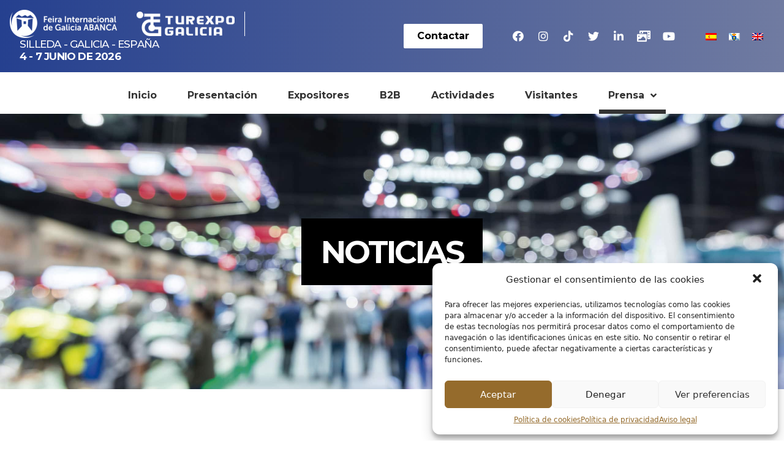

--- FILE ---
content_type: text/html; charset=UTF-8
request_url: https://turexpogalicia.com/noticias/
body_size: 34384
content:
<!DOCTYPE html>
<html lang="es-ES">
<head>
	<meta charset="UTF-8">
	<link rel="profile" href="https://gmpg.org/xfn/11">
	<meta name='robots' content='index, follow, max-image-preview:large, max-snippet:-1, max-video-preview:-1' />
<link rel="alternate" hreflang="es" href="https://turexpogalicia.com/noticias/" />
<link rel="alternate" hreflang="gl" href="https://turexpogalicia.com/gl/novas/" />
<link rel="alternate" hreflang="en" href="https://turexpogalicia.com/en/news/" />
<link rel="alternate" hreflang="x-default" href="https://turexpogalicia.com/noticias/" />
<meta name="viewport" content="width=device-width, initial-scale=1">
	<!-- This site is optimized with the Yoast SEO plugin v18.1 - https://yoast.com/wordpress/plugins/seo/ -->
	<title>Noticias - TUREXPO GALICIA</title><link rel="preload" as="style" href="https://fonts.googleapis.com/css?family=Montserrat%3A100%2C100italic%2C200%2C200italic%2C300%2C300italic%2C400%2C400italic%2C500%2C500italic%2C600%2C600italic%2C700%2C700italic%2C800%2C800italic%2C900%2C900italic&#038;display=swap" /><link rel="stylesheet" href="https://fonts.googleapis.com/css?family=Montserrat%3A100%2C100italic%2C200%2C200italic%2C300%2C300italic%2C400%2C400italic%2C500%2C500italic%2C600%2C600italic%2C700%2C700italic%2C800%2C800italic%2C900%2C900italic&#038;display=swap" media="print" onload="this.media='all'" /><noscript><link rel="stylesheet" href="https://fonts.googleapis.com/css?family=Montserrat%3A100%2C100italic%2C200%2C200italic%2C300%2C300italic%2C400%2C400italic%2C500%2C500italic%2C600%2C600italic%2C700%2C700italic%2C800%2C800italic%2C900%2C900italic&#038;display=swap" /></noscript>
	<link rel="canonical" href="https://turexpogalicia.com/noticias/" />
	<link rel="next" href="https://turexpogalicia.com/noticias/page/2/" />
	<meta property="og:locale" content="es_ES" />
	<meta property="og:type" content="article" />
	<meta property="og:title" content="Noticias - TUREXPO GALICIA" />
	<meta property="og:url" content="https://turexpogalicia.com/noticias/" />
	<meta property="og:site_name" content="TUREXPO GALICIA" />
	<meta name="twitter:card" content="summary_large_image" />
	<meta name="twitter:site" content="@SalimatAbanca" />
	<script type="application/ld+json" class="yoast-schema-graph">{"@context":"https://schema.org","@graph":[{"@type":"Organization","@id":"https://turexpogalicia.com/#organization","name":"Feria de Turismo de Galicia. Turexpo Galicia. Silleda","url":"https://turexpogalicia.com/","sameAs":["https://www.facebook.com/feriasalimat","https://es.linkedin.com/company/feira-internacional-de-galicia---figa","https://twitter.com/SalimatAbanca"],"logo":{"@type":"ImageObject","@id":"https://turexpogalicia.com/#logo","inLanguage":"es","url":"https://turexpogalicia.com/wp-content/uploads/2022/12/cropped-cropped-logo_turexpo-e1671628001731.png","contentUrl":"https://turexpogalicia.com/wp-content/uploads/2022/12/cropped-cropped-logo_turexpo-e1671628001731.png","width":512,"height":512,"caption":"Feria de Turismo de Galicia. Turexpo Galicia. Silleda"},"image":{"@id":"https://turexpogalicia.com/#logo"}},{"@type":"WebSite","@id":"https://turexpogalicia.com/#website","url":"https://turexpogalicia.com/","name":"TUREXPO GALICIA","description":"Salón Turístico de Galicia","publisher":{"@id":"https://turexpogalicia.com/#organization"},"potentialAction":[{"@type":"SearchAction","target":{"@type":"EntryPoint","urlTemplate":"https://turexpogalicia.com/?s={search_term_string}"},"query-input":"required name=search_term_string"}],"inLanguage":"es"},{"@type":["WebPage","CollectionPage"],"@id":"https://turexpogalicia.com/noticias/#webpage","url":"https://turexpogalicia.com/noticias/","name":"Noticias - TUREXPO GALICIA","isPartOf":{"@id":"https://turexpogalicia.com/#website"},"datePublished":"2022-02-11T11:34:40+00:00","dateModified":"2022-02-16T10:13:27+00:00","breadcrumb":{"@id":"https://turexpogalicia.com/noticias/#breadcrumb"},"inLanguage":"es","potentialAction":[{"@type":"ReadAction","target":["https://turexpogalicia.com/noticias/"]}]},{"@type":"BreadcrumbList","@id":"https://turexpogalicia.com/noticias/#breadcrumb","itemListElement":[{"@type":"ListItem","position":1,"name":"Portada","item":"https://turexpogalicia.com/"},{"@type":"ListItem","position":2,"name":"Noticias"}]}]}</script>
	<!-- / Yoast SEO plugin. -->


<link href='https://fonts.gstatic.com' crossorigin rel='preconnect' />
<link rel="alternate" type="application/rss+xml" title="TUREXPO GALICIA &raquo; Feed" href="https://turexpogalicia.com/feed/" />
<style id='wp-emoji-styles-inline-css'>

	img.wp-smiley, img.emoji {
		display: inline !important;
		border: none !important;
		box-shadow: none !important;
		height: 1em !important;
		width: 1em !important;
		margin: 0 0.07em !important;
		vertical-align: -0.1em !important;
		background: none !important;
		padding: 0 !important;
	}
</style>
<link rel='stylesheet' id='wp-block-library-css' href='https://turexpogalicia.com/wp-includes/css/dist/block-library/style.min.css?ver=6.5.7' media='all' />
<style id='classic-theme-styles-inline-css'>
/*! This file is auto-generated */
.wp-block-button__link{color:#fff;background-color:#32373c;border-radius:9999px;box-shadow:none;text-decoration:none;padding:calc(.667em + 2px) calc(1.333em + 2px);font-size:1.125em}.wp-block-file__button{background:#32373c;color:#fff;text-decoration:none}
</style>
<style id='global-styles-inline-css'>
body{--wp--preset--color--black: #000000;--wp--preset--color--cyan-bluish-gray: #abb8c3;--wp--preset--color--white: #ffffff;--wp--preset--color--pale-pink: #f78da7;--wp--preset--color--vivid-red: #cf2e2e;--wp--preset--color--luminous-vivid-orange: #ff6900;--wp--preset--color--luminous-vivid-amber: #fcb900;--wp--preset--color--light-green-cyan: #7bdcb5;--wp--preset--color--vivid-green-cyan: #00d084;--wp--preset--color--pale-cyan-blue: #8ed1fc;--wp--preset--color--vivid-cyan-blue: #0693e3;--wp--preset--color--vivid-purple: #9b51e0;--wp--preset--color--contrast: var(--contrast);--wp--preset--color--contrast-2: var(--contrast-2);--wp--preset--color--contrast-3: var(--contrast-3);--wp--preset--color--base: var(--base);--wp--preset--color--base-2: var(--base-2);--wp--preset--color--base-3: var(--base-3);--wp--preset--color--accent: var(--accent);--wp--preset--gradient--vivid-cyan-blue-to-vivid-purple: linear-gradient(135deg,rgba(6,147,227,1) 0%,rgb(155,81,224) 100%);--wp--preset--gradient--light-green-cyan-to-vivid-green-cyan: linear-gradient(135deg,rgb(122,220,180) 0%,rgb(0,208,130) 100%);--wp--preset--gradient--luminous-vivid-amber-to-luminous-vivid-orange: linear-gradient(135deg,rgba(252,185,0,1) 0%,rgba(255,105,0,1) 100%);--wp--preset--gradient--luminous-vivid-orange-to-vivid-red: linear-gradient(135deg,rgba(255,105,0,1) 0%,rgb(207,46,46) 100%);--wp--preset--gradient--very-light-gray-to-cyan-bluish-gray: linear-gradient(135deg,rgb(238,238,238) 0%,rgb(169,184,195) 100%);--wp--preset--gradient--cool-to-warm-spectrum: linear-gradient(135deg,rgb(74,234,220) 0%,rgb(151,120,209) 20%,rgb(207,42,186) 40%,rgb(238,44,130) 60%,rgb(251,105,98) 80%,rgb(254,248,76) 100%);--wp--preset--gradient--blush-light-purple: linear-gradient(135deg,rgb(255,206,236) 0%,rgb(152,150,240) 100%);--wp--preset--gradient--blush-bordeaux: linear-gradient(135deg,rgb(254,205,165) 0%,rgb(254,45,45) 50%,rgb(107,0,62) 100%);--wp--preset--gradient--luminous-dusk: linear-gradient(135deg,rgb(255,203,112) 0%,rgb(199,81,192) 50%,rgb(65,88,208) 100%);--wp--preset--gradient--pale-ocean: linear-gradient(135deg,rgb(255,245,203) 0%,rgb(182,227,212) 50%,rgb(51,167,181) 100%);--wp--preset--gradient--electric-grass: linear-gradient(135deg,rgb(202,248,128) 0%,rgb(113,206,126) 100%);--wp--preset--gradient--midnight: linear-gradient(135deg,rgb(2,3,129) 0%,rgb(40,116,252) 100%);--wp--preset--font-size--small: 13px;--wp--preset--font-size--medium: 20px;--wp--preset--font-size--large: 36px;--wp--preset--font-size--x-large: 42px;--wp--preset--spacing--20: 0.44rem;--wp--preset--spacing--30: 0.67rem;--wp--preset--spacing--40: 1rem;--wp--preset--spacing--50: 1.5rem;--wp--preset--spacing--60: 2.25rem;--wp--preset--spacing--70: 3.38rem;--wp--preset--spacing--80: 5.06rem;--wp--preset--shadow--natural: 6px 6px 9px rgba(0, 0, 0, 0.2);--wp--preset--shadow--deep: 12px 12px 50px rgba(0, 0, 0, 0.4);--wp--preset--shadow--sharp: 6px 6px 0px rgba(0, 0, 0, 0.2);--wp--preset--shadow--outlined: 6px 6px 0px -3px rgba(255, 255, 255, 1), 6px 6px rgba(0, 0, 0, 1);--wp--preset--shadow--crisp: 6px 6px 0px rgba(0, 0, 0, 1);}:where(.is-layout-flex){gap: 0.5em;}:where(.is-layout-grid){gap: 0.5em;}body .is-layout-flex{display: flex;}body .is-layout-flex{flex-wrap: wrap;align-items: center;}body .is-layout-flex > *{margin: 0;}body .is-layout-grid{display: grid;}body .is-layout-grid > *{margin: 0;}:where(.wp-block-columns.is-layout-flex){gap: 2em;}:where(.wp-block-columns.is-layout-grid){gap: 2em;}:where(.wp-block-post-template.is-layout-flex){gap: 1.25em;}:where(.wp-block-post-template.is-layout-grid){gap: 1.25em;}.has-black-color{color: var(--wp--preset--color--black) !important;}.has-cyan-bluish-gray-color{color: var(--wp--preset--color--cyan-bluish-gray) !important;}.has-white-color{color: var(--wp--preset--color--white) !important;}.has-pale-pink-color{color: var(--wp--preset--color--pale-pink) !important;}.has-vivid-red-color{color: var(--wp--preset--color--vivid-red) !important;}.has-luminous-vivid-orange-color{color: var(--wp--preset--color--luminous-vivid-orange) !important;}.has-luminous-vivid-amber-color{color: var(--wp--preset--color--luminous-vivid-amber) !important;}.has-light-green-cyan-color{color: var(--wp--preset--color--light-green-cyan) !important;}.has-vivid-green-cyan-color{color: var(--wp--preset--color--vivid-green-cyan) !important;}.has-pale-cyan-blue-color{color: var(--wp--preset--color--pale-cyan-blue) !important;}.has-vivid-cyan-blue-color{color: var(--wp--preset--color--vivid-cyan-blue) !important;}.has-vivid-purple-color{color: var(--wp--preset--color--vivid-purple) !important;}.has-black-background-color{background-color: var(--wp--preset--color--black) !important;}.has-cyan-bluish-gray-background-color{background-color: var(--wp--preset--color--cyan-bluish-gray) !important;}.has-white-background-color{background-color: var(--wp--preset--color--white) !important;}.has-pale-pink-background-color{background-color: var(--wp--preset--color--pale-pink) !important;}.has-vivid-red-background-color{background-color: var(--wp--preset--color--vivid-red) !important;}.has-luminous-vivid-orange-background-color{background-color: var(--wp--preset--color--luminous-vivid-orange) !important;}.has-luminous-vivid-amber-background-color{background-color: var(--wp--preset--color--luminous-vivid-amber) !important;}.has-light-green-cyan-background-color{background-color: var(--wp--preset--color--light-green-cyan) !important;}.has-vivid-green-cyan-background-color{background-color: var(--wp--preset--color--vivid-green-cyan) !important;}.has-pale-cyan-blue-background-color{background-color: var(--wp--preset--color--pale-cyan-blue) !important;}.has-vivid-cyan-blue-background-color{background-color: var(--wp--preset--color--vivid-cyan-blue) !important;}.has-vivid-purple-background-color{background-color: var(--wp--preset--color--vivid-purple) !important;}.has-black-border-color{border-color: var(--wp--preset--color--black) !important;}.has-cyan-bluish-gray-border-color{border-color: var(--wp--preset--color--cyan-bluish-gray) !important;}.has-white-border-color{border-color: var(--wp--preset--color--white) !important;}.has-pale-pink-border-color{border-color: var(--wp--preset--color--pale-pink) !important;}.has-vivid-red-border-color{border-color: var(--wp--preset--color--vivid-red) !important;}.has-luminous-vivid-orange-border-color{border-color: var(--wp--preset--color--luminous-vivid-orange) !important;}.has-luminous-vivid-amber-border-color{border-color: var(--wp--preset--color--luminous-vivid-amber) !important;}.has-light-green-cyan-border-color{border-color: var(--wp--preset--color--light-green-cyan) !important;}.has-vivid-green-cyan-border-color{border-color: var(--wp--preset--color--vivid-green-cyan) !important;}.has-pale-cyan-blue-border-color{border-color: var(--wp--preset--color--pale-cyan-blue) !important;}.has-vivid-cyan-blue-border-color{border-color: var(--wp--preset--color--vivid-cyan-blue) !important;}.has-vivid-purple-border-color{border-color: var(--wp--preset--color--vivid-purple) !important;}.has-vivid-cyan-blue-to-vivid-purple-gradient-background{background: var(--wp--preset--gradient--vivid-cyan-blue-to-vivid-purple) !important;}.has-light-green-cyan-to-vivid-green-cyan-gradient-background{background: var(--wp--preset--gradient--light-green-cyan-to-vivid-green-cyan) !important;}.has-luminous-vivid-amber-to-luminous-vivid-orange-gradient-background{background: var(--wp--preset--gradient--luminous-vivid-amber-to-luminous-vivid-orange) !important;}.has-luminous-vivid-orange-to-vivid-red-gradient-background{background: var(--wp--preset--gradient--luminous-vivid-orange-to-vivid-red) !important;}.has-very-light-gray-to-cyan-bluish-gray-gradient-background{background: var(--wp--preset--gradient--very-light-gray-to-cyan-bluish-gray) !important;}.has-cool-to-warm-spectrum-gradient-background{background: var(--wp--preset--gradient--cool-to-warm-spectrum) !important;}.has-blush-light-purple-gradient-background{background: var(--wp--preset--gradient--blush-light-purple) !important;}.has-blush-bordeaux-gradient-background{background: var(--wp--preset--gradient--blush-bordeaux) !important;}.has-luminous-dusk-gradient-background{background: var(--wp--preset--gradient--luminous-dusk) !important;}.has-pale-ocean-gradient-background{background: var(--wp--preset--gradient--pale-ocean) !important;}.has-electric-grass-gradient-background{background: var(--wp--preset--gradient--electric-grass) !important;}.has-midnight-gradient-background{background: var(--wp--preset--gradient--midnight) !important;}.has-small-font-size{font-size: var(--wp--preset--font-size--small) !important;}.has-medium-font-size{font-size: var(--wp--preset--font-size--medium) !important;}.has-large-font-size{font-size: var(--wp--preset--font-size--large) !important;}.has-x-large-font-size{font-size: var(--wp--preset--font-size--x-large) !important;}
.wp-block-navigation a:where(:not(.wp-element-button)){color: inherit;}
:where(.wp-block-post-template.is-layout-flex){gap: 1.25em;}:where(.wp-block-post-template.is-layout-grid){gap: 1.25em;}
:where(.wp-block-columns.is-layout-flex){gap: 2em;}:where(.wp-block-columns.is-layout-grid){gap: 2em;}
.wp-block-pullquote{font-size: 1.5em;line-height: 1.6;}
</style>
<link rel='stylesheet' id='ctf_styles-css' href='https://turexpogalicia.com/wp-content/plugins/custom-twitter-feeds/css/ctf-styles.min.css?ver=1.8.4' media='all' />
<link rel='stylesheet' id='wpml-legacy-horizontal-list-0-css' href='//turexpogalicia.com/wp-content/plugins/sitepress-multilingual-cms/templates/language-switchers/legacy-list-horizontal/style.min.css?ver=1' media='all' />
<link rel='stylesheet' id='wpml-menu-item-0-css' href='//turexpogalicia.com/wp-content/plugins/sitepress-multilingual-cms/templates/language-switchers/menu-item/style.min.css?ver=1' media='all' />
<link rel='stylesheet' id='cmplz-general-css' href='https://turexpogalicia.com/wp-content/plugins/complianz-gdpr/assets/css/cookieblocker.min.css?ver=6.1.0' media='all' />
<link rel='stylesheet' id='search-filter-plugin-styles-css' href='https://turexpogalicia.com/wp-content/plugins/search-filter-pro/public/assets/css/search-filter.min.css?ver=2.5.8' media='all' />
<link rel='stylesheet' id='generate-style-css' href='https://turexpogalicia.com/wp-content/themes/generatepress/assets/css/main.min.css?ver=3.1.2' media='all' />
<style id='generate-style-inline-css'>
body{background-color:var(--base-3);color:var(--contrast);}a{color:var(--accent);}a{text-decoration:underline;}.entry-title a, .site-branding a, a.button, .wp-block-button__link, .main-navigation a{text-decoration:none;}a:hover, a:focus, a:active{color:var(--contrast);}.grid-container{max-width:1300px;}.wp-block-group__inner-container{max-width:1300px;margin-left:auto;margin-right:auto;}:root{--contrast:#777777;--contrast-2:#575760;--contrast-3:#b2b2be;--base:#f0f0f0;--base-2:#f7f8f9;--base-3:#ffffff;--accent:#25408f;}.has-contrast-color{color:#777777;}.has-contrast-background-color{background-color:#777777;}.has-contrast-2-color{color:#575760;}.has-contrast-2-background-color{background-color:#575760;}.has-contrast-3-color{color:#b2b2be;}.has-contrast-3-background-color{background-color:#b2b2be;}.has-base-color{color:#f0f0f0;}.has-base-background-color{background-color:#f0f0f0;}.has-base-2-color{color:#f7f8f9;}.has-base-2-background-color{background-color:#f7f8f9;}.has-base-3-color{color:#ffffff;}.has-base-3-background-color{background-color:#ffffff;}.has-accent-color{color:#25408f;}.has-accent-background-color{background-color:#25408f;}.top-bar{background-color:#636363;color:#ffffff;}.top-bar a{color:#ffffff;}.top-bar a:hover{color:#303030;}.site-header{background-color:var(--base-3);}.main-title a,.main-title a:hover{color:var(--contrast);}.site-description{color:var(--contrast-2);}.mobile-menu-control-wrapper .menu-toggle,.mobile-menu-control-wrapper .menu-toggle:hover,.mobile-menu-control-wrapper .menu-toggle:focus,.has-inline-mobile-toggle #site-navigation.toggled{background-color:rgba(0, 0, 0, 0.02);}.main-navigation,.main-navigation ul ul{background-color:var(--base-3);}.main-navigation .main-nav ul li a, .main-navigation .menu-toggle, .main-navigation .menu-bar-items{color:var(--contrast);}.main-navigation .main-nav ul li:not([class*="current-menu-"]):hover > a, .main-navigation .main-nav ul li:not([class*="current-menu-"]):focus > a, .main-navigation .main-nav ul li.sfHover:not([class*="current-menu-"]) > a, .main-navigation .menu-bar-item:hover > a, .main-navigation .menu-bar-item.sfHover > a{color:var(--accent);}button.menu-toggle:hover,button.menu-toggle:focus{color:var(--contrast);}.main-navigation .main-nav ul li[class*="current-menu-"] > a{color:var(--accent);}.navigation-search input[type="search"],.navigation-search input[type="search"]:active, .navigation-search input[type="search"]:focus, .main-navigation .main-nav ul li.search-item.active > a, .main-navigation .menu-bar-items .search-item.active > a{color:var(--accent);}.main-navigation ul ul{background-color:var(--base);}.separate-containers .inside-article, .separate-containers .comments-area, .separate-containers .page-header, .one-container .container, .separate-containers .paging-navigation, .inside-page-header{background-color:var(--base-3);}.entry-title a{color:var(--contrast);}.entry-title a:hover{color:var(--contrast-2);}.entry-meta{color:var(--contrast-2);}.sidebar .widget{background-color:var(--base-3);}.footer-widgets{background-color:var(--base-3);}.site-info{background-color:var(--base-3);}input[type="text"],input[type="email"],input[type="url"],input[type="password"],input[type="search"],input[type="tel"],input[type="number"],textarea,select{color:var(--contrast);background-color:var(--base-2);border-color:var(--base);}input[type="text"]:focus,input[type="email"]:focus,input[type="url"]:focus,input[type="password"]:focus,input[type="search"]:focus,input[type="tel"]:focus,input[type="number"]:focus,textarea:focus,select:focus{color:var(--contrast);background-color:var(--base-2);border-color:var(--contrast-3);}button,html input[type="button"],input[type="reset"],input[type="submit"],a.button,a.wp-block-button__link:not(.has-background){color:#ffffff;background-color:#55555e;}button:hover,html input[type="button"]:hover,input[type="reset"]:hover,input[type="submit"]:hover,a.button:hover,button:focus,html input[type="button"]:focus,input[type="reset"]:focus,input[type="submit"]:focus,a.button:focus,a.wp-block-button__link:not(.has-background):active,a.wp-block-button__link:not(.has-background):focus,a.wp-block-button__link:not(.has-background):hover{color:#ffffff;background-color:#3f4047;}a.generate-back-to-top{background-color:rgba( 0,0,0,0.4 );color:#ffffff;}a.generate-back-to-top:hover,a.generate-back-to-top:focus{background-color:rgba( 0,0,0,0.6 );color:#ffffff;}@media (max-width:768px){.main-navigation .menu-bar-item:hover > a, .main-navigation .menu-bar-item.sfHover > a{background:none;color:var(--contrast);}}.nav-below-header .main-navigation .inside-navigation.grid-container, .nav-above-header .main-navigation .inside-navigation.grid-container{padding:0px 20px 0px 20px;}.site-main .wp-block-group__inner-container{padding:40px;}.separate-containers .paging-navigation{padding-top:20px;padding-bottom:20px;}.entry-content .alignwide, body:not(.no-sidebar) .entry-content .alignfull{margin-left:-40px;width:calc(100% + 80px);max-width:calc(100% + 80px);}.rtl .menu-item-has-children .dropdown-menu-toggle{padding-left:20px;}.rtl .main-navigation .main-nav ul li.menu-item-has-children > a{padding-right:20px;}@media (max-width:768px){.separate-containers .inside-article, .separate-containers .comments-area, .separate-containers .page-header, .separate-containers .paging-navigation, .one-container .site-content, .inside-page-header{padding:30px;}.site-main .wp-block-group__inner-container{padding:30px;}.inside-top-bar{padding-right:30px;padding-left:30px;}.inside-header{padding-right:30px;padding-left:30px;}.widget-area .widget{padding-top:30px;padding-right:30px;padding-bottom:30px;padding-left:30px;}.footer-widgets-container{padding-top:30px;padding-right:30px;padding-bottom:30px;padding-left:30px;}.inside-site-info{padding-right:30px;padding-left:30px;}.entry-content .alignwide, body:not(.no-sidebar) .entry-content .alignfull{margin-left:-30px;width:calc(100% + 60px);max-width:calc(100% + 60px);}.one-container .site-main .paging-navigation{margin-bottom:20px;}}/* End cached CSS */.is-right-sidebar{width:30%;}.is-left-sidebar{width:30%;}.site-content .content-area{width:100%;}@media (max-width:768px){.main-navigation .menu-toggle,.sidebar-nav-mobile:not(#sticky-placeholder){display:block;}.main-navigation ul,.gen-sidebar-nav,.main-navigation:not(.slideout-navigation):not(.toggled) .main-nav > ul,.has-inline-mobile-toggle #site-navigation .inside-navigation > *:not(.navigation-search):not(.main-nav){display:none;}.nav-align-right .inside-navigation,.nav-align-center .inside-navigation{justify-content:space-between;}.has-inline-mobile-toggle .mobile-menu-control-wrapper{display:flex;flex-wrap:wrap;}.has-inline-mobile-toggle .inside-header{flex-direction:row;text-align:left;flex-wrap:wrap;}.has-inline-mobile-toggle .header-widget,.has-inline-mobile-toggle #site-navigation{flex-basis:100%;}.nav-float-left .has-inline-mobile-toggle #site-navigation{order:10;}}
.elementor-template-full-width .site-content{display:block;}
</style>
<link data-minify="1" rel='stylesheet' id='generate-child-css' href='https://turexpogalicia.com/wp-content/cache/min/1/wp-content/themes/generatepress_child/style.css?ver=1761645016' media='all' />
<link data-minify="1" rel='stylesheet' id='elementor-icons-css' href='https://turexpogalicia.com/wp-content/cache/min/1/wp-content/plugins/elementor/assets/lib/eicons/css/elementor-icons.min.css?ver=1761645016' media='all' />
<link rel='stylesheet' id='elementor-frontend-css' href='https://turexpogalicia.com/wp-content/plugins/elementor/assets/css/frontend-lite.min.css?ver=3.11.5' media='all' />
<link rel='stylesheet' id='swiper-css' href='https://turexpogalicia.com/wp-content/plugins/elementor/assets/lib/swiper/css/swiper.min.css?ver=5.3.6' media='all' />
<link data-minify="1" rel='stylesheet' id='elementor-post-6-css' href='https://turexpogalicia.com/wp-content/cache/min/1/wp-content/uploads/elementor/css/post-6.css?ver=1761645016' media='all' />
<link rel='stylesheet' id='elementor-pro-css' href='https://turexpogalicia.com/wp-content/plugins/elementor-pro/assets/css/frontend-lite.min.css?ver=3.7.7' media='all' />
<link data-minify="1" rel='stylesheet' id='elementor-global-css' href='https://turexpogalicia.com/wp-content/cache/min/1/wp-content/uploads/elementor/css/global.css?ver=1761645016' media='all' />
<link data-minify="1" rel='stylesheet' id='elementor-post-21-css' href='https://turexpogalicia.com/wp-content/cache/min/1/wp-content/uploads/elementor/css/post-21.css?ver=1761645016' media='all' />
<link data-minify="1" rel='stylesheet' id='elementor-post-231-css' href='https://turexpogalicia.com/wp-content/cache/min/1/wp-content/uploads/elementor/css/post-231.css?ver=1761645016' media='all' />
<link data-minify="1" rel='stylesheet' id='elementor-post-709-css' href='https://turexpogalicia.com/wp-content/cache/min/1/wp-content/uploads/elementor/css/post-709.css?ver=1761648901' media='all' />
<link data-minify="1" rel='stylesheet' id='tablepress-default-css' href='https://turexpogalicia.com/wp-content/cache/min/1/wp-content/plugins/tablepress/css/build/default.css?ver=1761645016' media='all' />
<link data-minify="1" rel='stylesheet' id='ecs-styles-css' href='https://turexpogalicia.com/wp-content/cache/min/1/wp-content/plugins/ele-custom-skin/assets/css/ecs-style.css?ver=1761645016' media='all' />
<link data-minify="1" rel='stylesheet' id='elementor-post-208-css' href='https://turexpogalicia.com/wp-content/cache/min/1/wp-content/uploads/elementor/css/post-208.css?ver=1761645016' media='all' />
<link data-minify="1" rel='stylesheet' id='elementor-post-846-css' href='https://turexpogalicia.com/wp-content/cache/min/1/wp-content/uploads/elementor/css/post-846.css?ver=1761645016' media='all' />

<link rel='stylesheet' id='elementor-icons-shared-0-css' href='https://turexpogalicia.com/wp-content/plugins/elementor/assets/lib/font-awesome/css/fontawesome.min.css?ver=5.15.3' media='all' />
<link data-minify="1" rel='stylesheet' id='elementor-icons-fa-solid-css' href='https://turexpogalicia.com/wp-content/cache/min/1/wp-content/plugins/elementor/assets/lib/font-awesome/css/solid.min.css?ver=1761645016' media='all' />
<link data-minify="1" rel='stylesheet' id='elementor-icons-fa-brands-css' href='https://turexpogalicia.com/wp-content/cache/min/1/wp-content/plugins/elementor/assets/lib/font-awesome/css/brands.min.css?ver=1761645016' media='all' />
<link rel="preconnect" href="https://fonts.gstatic.com/" crossorigin><script src="https://turexpogalicia.com/wp-includes/js/jquery/jquery.min.js?ver=3.7.1" id="jquery-core-js"></script>
<script src="https://turexpogalicia.com/wp-includes/js/jquery/jquery-migrate.min.js?ver=3.4.1" id="jquery-migrate-js"></script>
<script id="wpml-cookie-js-extra">
var wpml_cookies = {"wp-wpml_current_language":{"value":"es","expires":1,"path":"\/"}};
var wpml_cookies = {"wp-wpml_current_language":{"value":"es","expires":1,"path":"\/"}};
</script>
<script data-minify="1" src="https://turexpogalicia.com/wp-content/cache/min/1/wp-content/plugins/sitepress-multilingual-cms/res/js/cookies/language-cookie.js?ver=1761645016" id="wpml-cookie-js"></script>
<script id="search-filter-plugin-build-js-extra">
var SF_LDATA = {"ajax_url":"https:\/\/turexpogalicia.com\/wp-admin\/admin-ajax.php","home_url":"https:\/\/turexpogalicia.com\/","extensions":[]};
</script>
<script src="https://turexpogalicia.com/wp-content/plugins/search-filter-pro/public/assets/js/search-filter-build.min.js?ver=2.5.8" id="search-filter-plugin-build-js"></script>
<script src="https://turexpogalicia.com/wp-content/plugins/search-filter-pro/public/assets/js/chosen.jquery.min.js?ver=2.5.8" id="search-filter-plugin-chosen-js"></script>
<script id="ecs_ajax_load-js-extra">
var ecs_ajax_params = {"ajaxurl":"https:\/\/turexpogalicia.com\/wp-admin\/admin-ajax.php","posts":"{\"page\":0,\"pagename\":\"noticias\",\"error\":\"\",\"m\":\"\",\"p\":0,\"post_parent\":\"\",\"subpost\":\"\",\"subpost_id\":\"\",\"attachment\":\"\",\"attachment_id\":0,\"name\":\"\",\"page_id\":0,\"second\":\"\",\"minute\":\"\",\"hour\":\"\",\"day\":0,\"monthnum\":0,\"year\":0,\"w\":0,\"category_name\":\"\",\"tag\":\"\",\"cat\":\"\",\"tag_id\":\"\",\"author\":\"\",\"author_name\":\"\",\"feed\":\"\",\"tb\":\"\",\"paged\":0,\"meta_key\":\"\",\"meta_value\":\"\",\"preview\":\"\",\"s\":\"\",\"sentence\":\"\",\"title\":\"\",\"fields\":\"\",\"menu_order\":\"\",\"embed\":\"\",\"category__in\":[],\"category__not_in\":[],\"category__and\":[],\"post__in\":[],\"post__not_in\":[],\"post_name__in\":[],\"tag__in\":[],\"tag__not_in\":[],\"tag__and\":[],\"tag_slug__in\":[],\"tag_slug__and\":[],\"post_parent__in\":[],\"post_parent__not_in\":[],\"author__in\":[],\"author__not_in\":[],\"search_columns\":[],\"ignore_sticky_posts\":false,\"suppress_filters\":false,\"cache_results\":true,\"update_post_term_cache\":true,\"update_menu_item_cache\":false,\"lazy_load_term_meta\":true,\"update_post_meta_cache\":true,\"post_type\":\"\",\"posts_per_page\":10,\"nopaging\":false,\"comments_per_page\":\"50\",\"no_found_rows\":false,\"order\":\"DESC\"}"};
</script>
<script data-minify="1" src="https://turexpogalicia.com/wp-content/cache/min/1/wp-content/plugins/ele-custom-skin/assets/js/ecs_ajax_pagination.js?ver=1761645016" id="ecs_ajax_load-js"></script>
<script data-minify="1" src="https://turexpogalicia.com/wp-content/cache/min/1/wp-content/plugins/ele-custom-skin/assets/js/ecs.js?ver=1761645016" id="ecs-script-js"></script>
<link rel="https://api.w.org/" href="https://turexpogalicia.com/wp-json/" /><link rel="EditURI" type="application/rsd+xml" title="RSD" href="https://turexpogalicia.com/xmlrpc.php?rsd" />
<meta name="generator" content="WordPress 6.5.7" />
<meta name="generator" content="WPML ver:4.5.14 stt:1,63,2;" />
<meta name="generator" content="Elementor 3.11.5; features: e_dom_optimization, e_optimized_assets_loading, e_optimized_css_loading, a11y_improvements, additional_custom_breakpoints; settings: css_print_method-external, google_font-enabled, font_display-auto">
<link rel="icon" href="https://turexpogalicia.com/wp-content/uploads/2022/12/cropped-cropped-logo_turexpo-e1671628001731-32x32.png" sizes="32x32" />
<link rel="icon" href="https://turexpogalicia.com/wp-content/uploads/2022/12/cropped-cropped-logo_turexpo-e1671628001731-192x192.png" sizes="192x192" />
<link rel="apple-touch-icon" href="https://turexpogalicia.com/wp-content/uploads/2022/12/cropped-cropped-logo_turexpo-e1671628001731-180x180.png" />
<meta name="msapplication-TileImage" content="https://turexpogalicia.com/wp-content/uploads/2022/12/cropped-cropped-logo_turexpo-e1671628001731-270x270.png" />
</head>

<body data-cmplz=1 class="blog wp-custom-logo wp-embed-responsive no-sidebar nav-float-right separate-containers header-aligned-left dropdown-hover elementor-default elementor-template-full-width elementor-kit-6 elementor-page-709 full-width-content" itemtype="https://schema.org/Blog" itemscope>
	<a class="screen-reader-text skip-link" href="#content" title="Saltar al contenido">Saltar al contenido</a>		<div data-elementor-type="header" data-elementor-id="21" class="elementor elementor-21 elementor-location-header">
								<header class="elementor-section elementor-top-section elementor-element elementor-element-ce88f97 elementor-section-full_width elementor-section-height-min-height sticky-header elementor-section-height-default elementor-section-items-middle" data-id="ce88f97" data-element_type="section" data-settings="{&quot;sticky&quot;:&quot;top&quot;,&quot;sticky_on&quot;:[&quot;desktop&quot;],&quot;sticky_effects_offset&quot;:146,&quot;background_background&quot;:&quot;gradient&quot;,&quot;sticky_offset&quot;:0}">
							<div class="elementor-background-overlay"></div>
							<div class="elementor-container elementor-column-gap-no">
					<div class="elementor-column elementor-col-100 elementor-top-column elementor-element elementor-element-22c7fb1" data-id="22c7fb1" data-element_type="column" data-settings="{&quot;background_background&quot;:&quot;gradient&quot;}">
			<div class="elementor-widget-wrap elementor-element-populated">
					<div class="elementor-background-overlay"></div>
								<section class="elementor-section elementor-inner-section elementor-element elementor-element-a89d4d2 elementor-section-boxed elementor-section-height-default elementor-section-height-default" data-id="a89d4d2" data-element_type="section" data-settings="{&quot;background_background&quot;:&quot;gradient&quot;}">
						<div class="elementor-container elementor-column-gap-no">
					<div class="elementor-column elementor-col-50 elementor-inner-column elementor-element elementor-element-9b430a1" data-id="9b430a1" data-element_type="column">
			<div class="elementor-widget-wrap elementor-element-populated">
								<div class="elementor-element elementor-element-7b26bd6 elementor-nav-menu__align-center elementor-nav-menu--dropdown-mobile elementor-nav-menu--stretch elementor-widget-mobile__width-auto elementor-hidden-desktop elementor-hidden-tablet elementor-nav-menu__text-align-aside elementor-nav-menu--toggle elementor-nav-menu--burger elementor-widget elementor-widget-nav-menu" data-id="7b26bd6" data-element_type="widget" data-settings="{&quot;submenu_icon&quot;:{&quot;value&quot;:&quot;&lt;i class=\&quot;fas fa-angle-down\&quot;&gt;&lt;\/i&gt;&quot;,&quot;library&quot;:&quot;fa-solid&quot;},&quot;full_width&quot;:&quot;stretch&quot;,&quot;layout&quot;:&quot;horizontal&quot;,&quot;toggle&quot;:&quot;burger&quot;}" data-widget_type="nav-menu.default">
				<div class="elementor-widget-container">
			<link rel="stylesheet" href="https://turexpogalicia.com/wp-content/plugins/elementor-pro/assets/css/widget-nav-menu.min.css">			<nav migration_allowed="1" migrated="0" role="navigation" class="elementor-nav-menu--main elementor-nav-menu__container elementor-nav-menu--layout-horizontal e--pointer-underline e--animation-fade">
				<ul id="menu-1-7b26bd6" class="elementor-nav-menu"><li class="menu-item menu-item-type-post_type menu-item-object-page menu-item-home menu-item-888"><a href="https://turexpogalicia.com/" class="elementor-item">Inicio</a></li>
<li class="menu-item menu-item-type-post_type menu-item-object-page menu-item-894"><a href="https://turexpogalicia.com/presentacion/" class="elementor-item">Presentación</a></li>
<li class="menu-item menu-item-type-post_type menu-item-object-page menu-item-892"><a href="https://turexpogalicia.com/expositores/" class="elementor-item">Expositores</a></li>
<li class="menu-item menu-item-type-post_type menu-item-object-page menu-item-3818"><a href="https://turexpogalicia.com/b2b-turexpo-galicia/" class="elementor-item">B2B</a></li>
<li class="menu-item menu-item-type-post_type menu-item-object-page menu-item-890"><a href="https://turexpogalicia.com/actividades/" class="elementor-item">Actividades</a></li>
<li class="menu-item menu-item-type-post_type menu-item-object-page menu-item-895"><a href="https://turexpogalicia.com/visitantes/" class="elementor-item">Visitantes</a></li>
<li class="menu-item menu-item-type-post_type menu-item-object-page current-menu-item page_item page-item-705 current_page_item current_page_parent menu-item-896"><a href="https://turexpogalicia.com/noticias/" aria-current="page" class="elementor-item elementor-item-active">Prensa</a></li>
<li class="menu-item menu-item-type-post_type menu-item-object-page menu-item-891"><a href="https://turexpogalicia.com/contacto/" class="elementor-item">Contactar</a></li>
<li class="menu-item menu-item-type-custom menu-item-object-custom menu-item-3978"><a href="https://photos.app.goo.gl/KGLCC2h7qD6wfSCf6" class="elementor-item">Fotos 2025</a></li>
<li class="menu-item menu-item-type-custom menu-item-object-custom menu-item-3639"><a href="https://photos.app.goo.gl/yHZCMQTUKB9kVAnu9" class="elementor-item">Fotos 2024</a></li>
<li class="menu-item menu-item-type-custom menu-item-object-custom menu-item-3275"><a href="https://photos.app.goo.gl/q1712Sph2jbdLQAu7" class="elementor-item">Fotos 2023</a></li>
<li class="menu-item menu-item-type-custom menu-item-object-custom menu-item-2353"><a href="https://photos.app.goo.gl/qNZYvUtF9Xhkz3Mo6" class="elementor-item">Fotos 2022</a></li>
<li class="menu-item wpml-ls-slot-17 wpml-ls-item wpml-ls-item-es wpml-ls-current-language wpml-ls-menu-item wpml-ls-first-item menu-item-type-wpml_ls_menu_item menu-item-object-wpml_ls_menu_item menu-item-has-children menu-item-wpml-ls-17-es"><a title="Español" href="https://turexpogalicia.com/noticias/" class="elementor-item"><img
            class="wpml-ls-flag"
            src="https://turexpogalicia.com/wp-content/plugins/sitepress-multilingual-cms/res/flags/es.png"
            alt=""
            
            
    /><span class="wpml-ls-display">Español</span></a>
<ul class="sub-menu elementor-nav-menu--dropdown">
	<li class="menu-item wpml-ls-slot-17 wpml-ls-item wpml-ls-item-gl wpml-ls-menu-item menu-item-type-wpml_ls_menu_item menu-item-object-wpml_ls_menu_item menu-item-wpml-ls-17-gl"><a title="Gallego" href="https://turexpogalicia.com/gl/novas/" class="elementor-sub-item"><img
            class="wpml-ls-flag"
            src="https://turexpogalicia.com/wp-content/plugins/sitepress-multilingual-cms/res/flags/gl.png"
            alt=""
            
            
    /><span class="wpml-ls-display">Gallego</span></a></li>
	<li class="menu-item wpml-ls-slot-17 wpml-ls-item wpml-ls-item-en wpml-ls-menu-item wpml-ls-last-item menu-item-type-wpml_ls_menu_item menu-item-object-wpml_ls_menu_item menu-item-wpml-ls-17-en"><a title="Inglés" href="https://turexpogalicia.com/en/news/" class="elementor-sub-item"><img
            class="wpml-ls-flag"
            src="https://turexpogalicia.com/wp-content/plugins/sitepress-multilingual-cms/res/flags/en.png"
            alt=""
            
            
    /><span class="wpml-ls-display">Inglés</span></a></li>
</ul>
</li>
</ul>			</nav>
					<div class="elementor-menu-toggle" role="button" tabindex="0" aria-label="Alternar menú" aria-expanded="false">
			<i aria-hidden="true" role="presentation" class="elementor-menu-toggle__icon--open eicon-menu-bar"></i><i aria-hidden="true" role="presentation" class="elementor-menu-toggle__icon--close eicon-close"></i>			<span class="elementor-screen-only">Menú</span>
		</div>
			<nav class="elementor-nav-menu--dropdown elementor-nav-menu__container" role="navigation" aria-hidden="true">
				<ul id="menu-2-7b26bd6" class="elementor-nav-menu"><li class="menu-item menu-item-type-post_type menu-item-object-page menu-item-home menu-item-888"><a href="https://turexpogalicia.com/" class="elementor-item" tabindex="-1">Inicio</a></li>
<li class="menu-item menu-item-type-post_type menu-item-object-page menu-item-894"><a href="https://turexpogalicia.com/presentacion/" class="elementor-item" tabindex="-1">Presentación</a></li>
<li class="menu-item menu-item-type-post_type menu-item-object-page menu-item-892"><a href="https://turexpogalicia.com/expositores/" class="elementor-item" tabindex="-1">Expositores</a></li>
<li class="menu-item menu-item-type-post_type menu-item-object-page menu-item-3818"><a href="https://turexpogalicia.com/b2b-turexpo-galicia/" class="elementor-item" tabindex="-1">B2B</a></li>
<li class="menu-item menu-item-type-post_type menu-item-object-page menu-item-890"><a href="https://turexpogalicia.com/actividades/" class="elementor-item" tabindex="-1">Actividades</a></li>
<li class="menu-item menu-item-type-post_type menu-item-object-page menu-item-895"><a href="https://turexpogalicia.com/visitantes/" class="elementor-item" tabindex="-1">Visitantes</a></li>
<li class="menu-item menu-item-type-post_type menu-item-object-page current-menu-item page_item page-item-705 current_page_item current_page_parent menu-item-896"><a href="https://turexpogalicia.com/noticias/" aria-current="page" class="elementor-item elementor-item-active" tabindex="-1">Prensa</a></li>
<li class="menu-item menu-item-type-post_type menu-item-object-page menu-item-891"><a href="https://turexpogalicia.com/contacto/" class="elementor-item" tabindex="-1">Contactar</a></li>
<li class="menu-item menu-item-type-custom menu-item-object-custom menu-item-3978"><a href="https://photos.app.goo.gl/KGLCC2h7qD6wfSCf6" class="elementor-item" tabindex="-1">Fotos 2025</a></li>
<li class="menu-item menu-item-type-custom menu-item-object-custom menu-item-3639"><a href="https://photos.app.goo.gl/yHZCMQTUKB9kVAnu9" class="elementor-item" tabindex="-1">Fotos 2024</a></li>
<li class="menu-item menu-item-type-custom menu-item-object-custom menu-item-3275"><a href="https://photos.app.goo.gl/q1712Sph2jbdLQAu7" class="elementor-item" tabindex="-1">Fotos 2023</a></li>
<li class="menu-item menu-item-type-custom menu-item-object-custom menu-item-2353"><a href="https://photos.app.goo.gl/qNZYvUtF9Xhkz3Mo6" class="elementor-item" tabindex="-1">Fotos 2022</a></li>
<li class="menu-item wpml-ls-slot-17 wpml-ls-item wpml-ls-item-es wpml-ls-current-language wpml-ls-menu-item wpml-ls-first-item menu-item-type-wpml_ls_menu_item menu-item-object-wpml_ls_menu_item menu-item-has-children menu-item-wpml-ls-17-es"><a title="Español" href="https://turexpogalicia.com/noticias/" class="elementor-item" tabindex="-1"><img
            class="wpml-ls-flag"
            src="https://turexpogalicia.com/wp-content/plugins/sitepress-multilingual-cms/res/flags/es.png"
            alt=""
            
            
    /><span class="wpml-ls-display">Español</span></a>
<ul class="sub-menu elementor-nav-menu--dropdown">
	<li class="menu-item wpml-ls-slot-17 wpml-ls-item wpml-ls-item-gl wpml-ls-menu-item menu-item-type-wpml_ls_menu_item menu-item-object-wpml_ls_menu_item menu-item-wpml-ls-17-gl"><a title="Gallego" href="https://turexpogalicia.com/gl/novas/" class="elementor-sub-item" tabindex="-1"><img
            class="wpml-ls-flag"
            src="https://turexpogalicia.com/wp-content/plugins/sitepress-multilingual-cms/res/flags/gl.png"
            alt=""
            
            
    /><span class="wpml-ls-display">Gallego</span></a></li>
	<li class="menu-item wpml-ls-slot-17 wpml-ls-item wpml-ls-item-en wpml-ls-menu-item wpml-ls-last-item menu-item-type-wpml_ls_menu_item menu-item-object-wpml_ls_menu_item menu-item-wpml-ls-17-en"><a title="Inglés" href="https://turexpogalicia.com/en/news/" class="elementor-sub-item" tabindex="-1"><img
            class="wpml-ls-flag"
            src="https://turexpogalicia.com/wp-content/plugins/sitepress-multilingual-cms/res/flags/en.png"
            alt=""
            
            
    /><span class="wpml-ls-display">Inglés</span></a></li>
</ul>
</li>
</ul>			</nav>
				</div>
				</div>
				<div class="elementor-element elementor-element-771b882 elementor-widget__width-auto logo elementor-widget elementor-widget-image" data-id="771b882" data-element_type="widget" data-widget_type="image.default">
				<div class="elementor-widget-container">
			<style>/*! elementor - v3.11.5 - 14-03-2023 */
.elementor-widget-image{text-align:center}.elementor-widget-image a{display:inline-block}.elementor-widget-image a img[src$=".svg"]{width:48px}.elementor-widget-image img{vertical-align:middle;display:inline-block}</style>													<a href="https://feiragalicia.com" target="_blank">
							<img src="https://turexpogalicia.com/wp-content/uploads/elementor/thumbs/feira-internacional-galicia-abanca-pk99qschbk0ngkjzn4ztnnqmdo0e6olk0giydoet5k.png" title="feira-internacional-galicia-abanca" alt="Feira Internacional Galicia Abanca" loading="lazy" />								</a>
															</div>
				</div>
				<div class="elementor-element elementor-element-21546b4 elementor-widget__width-auto logo elementor-widget elementor-widget-image" data-id="21546b4" data-element_type="widget" data-widget_type="image.default">
				<div class="elementor-widget-container">
																<a href="https://turexpogalicia.com">
							<img src="https://turexpogalicia.com/wp-content/uploads/elementor/thumbs/logo-turexpo-pzho5brji3fryhcut8s953n06jmtzrbn6q5xjtwg8a.png" title="logo turexpo" alt="logo turexpo" loading="lazy" />								</a>
															</div>
				</div>
				<div class="elementor-element elementor-element-d4ddf96 elementor-widget__width-auto elementor-widget-mobile__width-inherit elementor-hidden-mobile elementor-widget elementor-widget-heading" data-id="d4ddf96" data-element_type="widget" data-widget_type="heading.default">
				<div class="elementor-widget-container">
			<style>/*! elementor - v3.11.5 - 14-03-2023 */
.elementor-heading-title{padding:0;margin:0;line-height:1}.elementor-widget-heading .elementor-heading-title[class*=elementor-size-]>a{color:inherit;font-size:inherit;line-height:inherit}.elementor-widget-heading .elementor-heading-title.elementor-size-small{font-size:15px}.elementor-widget-heading .elementor-heading-title.elementor-size-medium{font-size:19px}.elementor-widget-heading .elementor-heading-title.elementor-size-large{font-size:29px}.elementor-widget-heading .elementor-heading-title.elementor-size-xl{font-size:39px}.elementor-widget-heading .elementor-heading-title.elementor-size-xxl{font-size:59px}</style><p class="elementor-heading-title elementor-size-default">SILLEDA - GALICIA - ESPAÑA<br>
<strong>4 - 7  JUNIO de 2026</strong></p>		</div>
				</div>
					</div>
		</div>
				<div class="elementor-column elementor-col-50 elementor-inner-column elementor-element elementor-element-f9c3cb9 elementor-hidden-mobile" data-id="f9c3cb9" data-element_type="column">
			<div class="elementor-widget-wrap elementor-element-populated">
								<div class="elementor-element elementor-element-89d29f2 elementor-widget__width-auto elementor-hidden-mobile elementor-widget elementor-widget-button" data-id="89d29f2" data-element_type="widget" data-widget_type="button.default">
				<div class="elementor-widget-container">
					<div class="elementor-button-wrapper">
			<a href="https://turexpogalicia.com/contacto/" class="elementor-button-link elementor-button elementor-size-xs" role="button">
						<span class="elementor-button-content-wrapper">
						<span class="elementor-button-text">Contactar</span>
		</span>
					</a>
		</div>
				</div>
				</div>
				<div class="elementor-element elementor-element-e4f50fa elementor-shape-square elementor-widget__width-auto elementor-grid-0 e-grid-align-center elementor-widget elementor-widget-social-icons" data-id="e4f50fa" data-element_type="widget" data-widget_type="social-icons.default">
				<div class="elementor-widget-container">
			<style>/*! elementor - v3.11.5 - 14-03-2023 */
.elementor-widget-social-icons.elementor-grid-0 .elementor-widget-container,.elementor-widget-social-icons.elementor-grid-mobile-0 .elementor-widget-container,.elementor-widget-social-icons.elementor-grid-tablet-0 .elementor-widget-container{line-height:1;font-size:0}.elementor-widget-social-icons:not(.elementor-grid-0):not(.elementor-grid-tablet-0):not(.elementor-grid-mobile-0) .elementor-grid{display:inline-grid}.elementor-widget-social-icons .elementor-grid{grid-column-gap:var(--grid-column-gap,5px);grid-row-gap:var(--grid-row-gap,5px);grid-template-columns:var(--grid-template-columns);justify-content:var(--justify-content,center);justify-items:var(--justify-content,center)}.elementor-icon.elementor-social-icon{font-size:var(--icon-size,25px);line-height:var(--icon-size,25px);width:calc(var(--icon-size, 25px) + (2 * var(--icon-padding, .5em)));height:calc(var(--icon-size, 25px) + (2 * var(--icon-padding, .5em)))}.elementor-social-icon{--e-social-icon-icon-color:#fff;display:inline-flex;background-color:#818a91;align-items:center;justify-content:center;text-align:center;cursor:pointer}.elementor-social-icon i{color:var(--e-social-icon-icon-color)}.elementor-social-icon svg{fill:var(--e-social-icon-icon-color)}.elementor-social-icon:last-child{margin:0}.elementor-social-icon:hover{opacity:.9;color:#fff}.elementor-social-icon-android{background-color:#a4c639}.elementor-social-icon-apple{background-color:#999}.elementor-social-icon-behance{background-color:#1769ff}.elementor-social-icon-bitbucket{background-color:#205081}.elementor-social-icon-codepen{background-color:#000}.elementor-social-icon-delicious{background-color:#39f}.elementor-social-icon-deviantart{background-color:#05cc47}.elementor-social-icon-digg{background-color:#005be2}.elementor-social-icon-dribbble{background-color:#ea4c89}.elementor-social-icon-elementor{background-color:#d30c5c}.elementor-social-icon-envelope{background-color:#ea4335}.elementor-social-icon-facebook,.elementor-social-icon-facebook-f{background-color:#3b5998}.elementor-social-icon-flickr{background-color:#0063dc}.elementor-social-icon-foursquare{background-color:#2d5be3}.elementor-social-icon-free-code-camp,.elementor-social-icon-freecodecamp{background-color:#006400}.elementor-social-icon-github{background-color:#333}.elementor-social-icon-gitlab{background-color:#e24329}.elementor-social-icon-globe{background-color:#818a91}.elementor-social-icon-google-plus,.elementor-social-icon-google-plus-g{background-color:#dd4b39}.elementor-social-icon-houzz{background-color:#7ac142}.elementor-social-icon-instagram{background-color:#262626}.elementor-social-icon-jsfiddle{background-color:#487aa2}.elementor-social-icon-link{background-color:#818a91}.elementor-social-icon-linkedin,.elementor-social-icon-linkedin-in{background-color:#0077b5}.elementor-social-icon-medium{background-color:#00ab6b}.elementor-social-icon-meetup{background-color:#ec1c40}.elementor-social-icon-mixcloud{background-color:#273a4b}.elementor-social-icon-odnoklassniki{background-color:#f4731c}.elementor-social-icon-pinterest{background-color:#bd081c}.elementor-social-icon-product-hunt{background-color:#da552f}.elementor-social-icon-reddit{background-color:#ff4500}.elementor-social-icon-rss{background-color:#f26522}.elementor-social-icon-shopping-cart{background-color:#4caf50}.elementor-social-icon-skype{background-color:#00aff0}.elementor-social-icon-slideshare{background-color:#0077b5}.elementor-social-icon-snapchat{background-color:#fffc00}.elementor-social-icon-soundcloud{background-color:#f80}.elementor-social-icon-spotify{background-color:#2ebd59}.elementor-social-icon-stack-overflow{background-color:#fe7a15}.elementor-social-icon-steam{background-color:#00adee}.elementor-social-icon-stumbleupon{background-color:#eb4924}.elementor-social-icon-telegram{background-color:#2ca5e0}.elementor-social-icon-thumb-tack{background-color:#1aa1d8}.elementor-social-icon-tripadvisor{background-color:#589442}.elementor-social-icon-tumblr{background-color:#35465c}.elementor-social-icon-twitch{background-color:#6441a5}.elementor-social-icon-twitter{background-color:#1da1f2}.elementor-social-icon-viber{background-color:#665cac}.elementor-social-icon-vimeo{background-color:#1ab7ea}.elementor-social-icon-vk{background-color:#45668e}.elementor-social-icon-weibo{background-color:#dd2430}.elementor-social-icon-weixin{background-color:#31a918}.elementor-social-icon-whatsapp{background-color:#25d366}.elementor-social-icon-wordpress{background-color:#21759b}.elementor-social-icon-xing{background-color:#026466}.elementor-social-icon-yelp{background-color:#af0606}.elementor-social-icon-youtube{background-color:#cd201f}.elementor-social-icon-500px{background-color:#0099e5}.elementor-shape-rounded .elementor-icon.elementor-social-icon{border-radius:10%}.elementor-shape-circle .elementor-icon.elementor-social-icon{border-radius:50%}</style>		<div class="elementor-social-icons-wrapper elementor-grid">
							<span class="elementor-grid-item">
					<a class="elementor-icon elementor-social-icon elementor-social-icon-facebook elementor-repeater-item-6842aba" href="https://www.facebook.com/turexpo" target="_blank">
						<span class="elementor-screen-only">Facebook</span>
						<i class="fab fa-facebook"></i>					</a>
				</span>
							<span class="elementor-grid-item">
					<a class="elementor-icon elementor-social-icon elementor-social-icon-instagram elementor-repeater-item-669fa9c" href="https://www.instagram.com/turexpo_galicia" target="_blank">
						<span class="elementor-screen-only">Instagram</span>
						<i class="fab fa-instagram"></i>					</a>
				</span>
							<span class="elementor-grid-item">
					<a class="elementor-icon elementor-social-icon elementor-social-icon-tiktok elementor-repeater-item-987b181" href="https://www.tiktok.com/@turexpo_galicia" target="_blank">
						<span class="elementor-screen-only">Tiktok</span>
						<i class="fab fa-tiktok"></i>					</a>
				</span>
							<span class="elementor-grid-item">
					<a class="elementor-icon elementor-social-icon elementor-social-icon-twitter elementor-repeater-item-b2ece49" href="https://twitter.com/turexpo" target="_blank">
						<span class="elementor-screen-only">Twitter</span>
						<i class="fab fa-twitter"></i>					</a>
				</span>
							<span class="elementor-grid-item">
					<a class="elementor-icon elementor-social-icon elementor-social-icon-linkedin-in elementor-repeater-item-8626901" href="https://www.linkedin.com/company/turexpo-galicia" target="_blank">
						<span class="elementor-screen-only">Linkedin-in</span>
						<i class="fab fa-linkedin-in"></i>					</a>
				</span>
							<span class="elementor-grid-item">
					<a class="elementor-icon elementor-social-icon elementor-social-icon-photo-video elementor-repeater-item-70dc556" href="https://photos.app.goo.gl/KGLCC2h7qD6wfSCf6" target="_blank">
						<span class="elementor-screen-only">Photo-video</span>
						<i class="fas fa-photo-video"></i>					</a>
				</span>
							<span class="elementor-grid-item">
					<a class="elementor-icon elementor-social-icon elementor-social-icon-youtube elementor-repeater-item-becfcdf" href="https://youtu.be/0UZ5dXZ2uWA" target="_blank">
						<span class="elementor-screen-only">Youtube</span>
						<i class="fab fa-youtube"></i>					</a>
				</span>
					</div>
				</div>
				</div>
				<div class="elementor-element elementor-element-7249ff9 elementor-widget__width-auto elementor-hidden-mobile elementor-widget elementor-widget-wpml-language-switcher" data-id="7249ff9" data-element_type="widget" data-widget_type="wpml-language-switcher.default">
				<div class="elementor-widget-container">
			<div class="wpml-elementor-ls">
<div class="wpml-ls-statics-shortcode_actions wpml-ls wpml-ls-legacy-list-horizontal">
	<ul><li class="wpml-ls-slot-shortcode_actions wpml-ls-item wpml-ls-item-es wpml-ls-current-language wpml-ls-first-item wpml-ls-item-legacy-list-horizontal">
				<a href="https://turexpogalicia.com/noticias/" class="wpml-ls-link">
                                                        <img
            class="wpml-ls-flag"
            src="https://turexpogalicia.com/wp-content/plugins/sitepress-multilingual-cms/res/flags/es.png"
            alt="Español"
            width=18
            height=12
    /></a>
			</li><li class="wpml-ls-slot-shortcode_actions wpml-ls-item wpml-ls-item-gl wpml-ls-item-legacy-list-horizontal">
				<a href="https://turexpogalicia.com/gl/novas/" class="wpml-ls-link">
                                                        <img
            class="wpml-ls-flag"
            src="https://turexpogalicia.com/wp-content/plugins/sitepress-multilingual-cms/res/flags/gl.png"
            alt="Gallego"
            width=18
            height=12
    /></a>
			</li><li class="wpml-ls-slot-shortcode_actions wpml-ls-item wpml-ls-item-en wpml-ls-last-item wpml-ls-item-legacy-list-horizontal">
				<a href="https://turexpogalicia.com/en/news/" class="wpml-ls-link">
                                                        <img
            class="wpml-ls-flag"
            src="https://turexpogalicia.com/wp-content/plugins/sitepress-multilingual-cms/res/flags/en.png"
            alt="Inglés"
            width=18
            height=12
    /></a>
			</li></ul>
</div>
</div>		</div>
				</div>
					</div>
		</div>
							</div>
		</section>
				<section class="elementor-section elementor-inner-section elementor-element elementor-element-db6ab35 elementor-hidden-mobile elementor-section-boxed elementor-section-height-default elementor-section-height-default" data-id="db6ab35" data-element_type="section" data-settings="{&quot;background_background&quot;:&quot;classic&quot;}">
						<div class="elementor-container elementor-column-gap-no">
					<div class="elementor-column elementor-col-100 elementor-inner-column elementor-element elementor-element-8d260e8" data-id="8d260e8" data-element_type="column">
			<div class="elementor-widget-wrap elementor-element-populated">
								<div class="elementor-element elementor-element-7a4e62b elementor-nav-menu__align-center elementor-nav-menu--dropdown-mobile elementor-nav-menu--stretch elementor-widget-mobile__width-auto elementor-nav-menu__text-align-aside elementor-nav-menu--toggle elementor-nav-menu--burger elementor-widget elementor-widget-nav-menu" data-id="7a4e62b" data-element_type="widget" data-settings="{&quot;submenu_icon&quot;:{&quot;value&quot;:&quot;&lt;i class=\&quot;fas fa-angle-down\&quot;&gt;&lt;\/i&gt;&quot;,&quot;library&quot;:&quot;fa-solid&quot;},&quot;full_width&quot;:&quot;stretch&quot;,&quot;layout&quot;:&quot;horizontal&quot;,&quot;toggle&quot;:&quot;burger&quot;}" data-widget_type="nav-menu.default">
				<div class="elementor-widget-container">
						<nav migration_allowed="1" migrated="0" role="navigation" class="elementor-nav-menu--main elementor-nav-menu__container elementor-nav-menu--layout-horizontal e--pointer-underline e--animation-fade">
				<ul id="menu-1-7a4e62b" class="elementor-nav-menu"><li class="menu-item menu-item-type-post_type menu-item-object-page menu-item-home menu-item-40"><a href="https://turexpogalicia.com/" class="elementor-item">Inicio</a></li>
<li class="menu-item menu-item-type-post_type menu-item-object-page menu-item-725"><a href="https://turexpogalicia.com/presentacion/" class="elementor-item">Presentación</a></li>
<li class="menu-item menu-item-type-post_type menu-item-object-page menu-item-724"><a href="https://turexpogalicia.com/expositores/" class="elementor-item">Expositores</a></li>
<li class="menu-item menu-item-type-post_type menu-item-object-page menu-item-3817"><a href="https://turexpogalicia.com/b2b-turexpo-galicia/" class="elementor-item">B2B</a></li>
<li class="menu-item menu-item-type-post_type menu-item-object-page menu-item-726"><a href="https://turexpogalicia.com/actividades/" class="elementor-item">Actividades</a></li>
<li class="menu-item menu-item-type-post_type menu-item-object-page menu-item-806"><a href="https://turexpogalicia.com/visitantes/" class="elementor-item">Visitantes</a></li>
<li class="menu-item menu-item-type-post_type menu-item-object-page current-menu-item page_item page-item-705 current_page_item current_page_parent current-menu-ancestor current-menu-parent current_page_ancestor menu-item-has-children menu-item-810"><a href="https://turexpogalicia.com/noticias/" aria-current="page" class="elementor-item elementor-item-active">Prensa</a>
<ul class="sub-menu elementor-nav-menu--dropdown">
	<li class="menu-item menu-item-type-post_type menu-item-object-page current-menu-item page_item page-item-705 current_page_item current_page_parent menu-item-722"><a href="https://turexpogalicia.com/noticias/" aria-current="page" class="elementor-sub-item elementor-item-active">Noticias</a></li>
	<li class="menu-item menu-item-type-custom menu-item-object-custom menu-item-3979"><a href="https://photos.app.goo.gl/KGLCC2h7qD6wfSCf6" class="elementor-sub-item">Fotos 2025</a></li>
	<li class="menu-item menu-item-type-custom menu-item-object-custom menu-item-3180"><a href="https://turexpogalicia.com/mediakit.zip" class="elementor-sub-item">Mediakit (*.zip)</a></li>
	<li class="menu-item menu-item-type-custom menu-item-object-custom menu-item-3638"><a href="https://photos.app.goo.gl/yHZCMQTUKB9kVAnu9" class="elementor-sub-item">Fotos 2024</a></li>
	<li class="menu-item menu-item-type-custom menu-item-object-custom menu-item-3274"><a href="https://photos.app.goo.gl/q1712Sph2jbdLQAu7" class="elementor-sub-item">Fotos 2023</a></li>
	<li class="menu-item menu-item-type-custom menu-item-object-custom menu-item-2658"><a href="https://photos.app.goo.gl/qNZYvUtF9Xhkz3Mo6" class="elementor-sub-item">Fotos 2022</a></li>
	<li class="menu-item menu-item-type-custom menu-item-object-custom menu-item-2659"><a href="https://photos.app.goo.gl/FED379jC4ZmB32dLA" class="elementor-sub-item">Fotos 2021</a></li>
	<li class="menu-item menu-item-type-custom menu-item-object-custom menu-item-2352"><a href="https://photos.app.goo.gl/J5KXT1TKhPh9iiBK6" class="elementor-sub-item">Fotos 2019</a></li>
</ul>
</li>
</ul>			</nav>
					<div class="elementor-menu-toggle" role="button" tabindex="0" aria-label="Alternar menú" aria-expanded="false">
			<i aria-hidden="true" role="presentation" class="elementor-menu-toggle__icon--open eicon-menu-bar"></i><i aria-hidden="true" role="presentation" class="elementor-menu-toggle__icon--close eicon-close"></i>			<span class="elementor-screen-only">Menú</span>
		</div>
			<nav class="elementor-nav-menu--dropdown elementor-nav-menu__container" role="navigation" aria-hidden="true">
				<ul id="menu-2-7a4e62b" class="elementor-nav-menu"><li class="menu-item menu-item-type-post_type menu-item-object-page menu-item-home menu-item-40"><a href="https://turexpogalicia.com/" class="elementor-item" tabindex="-1">Inicio</a></li>
<li class="menu-item menu-item-type-post_type menu-item-object-page menu-item-725"><a href="https://turexpogalicia.com/presentacion/" class="elementor-item" tabindex="-1">Presentación</a></li>
<li class="menu-item menu-item-type-post_type menu-item-object-page menu-item-724"><a href="https://turexpogalicia.com/expositores/" class="elementor-item" tabindex="-1">Expositores</a></li>
<li class="menu-item menu-item-type-post_type menu-item-object-page menu-item-3817"><a href="https://turexpogalicia.com/b2b-turexpo-galicia/" class="elementor-item" tabindex="-1">B2B</a></li>
<li class="menu-item menu-item-type-post_type menu-item-object-page menu-item-726"><a href="https://turexpogalicia.com/actividades/" class="elementor-item" tabindex="-1">Actividades</a></li>
<li class="menu-item menu-item-type-post_type menu-item-object-page menu-item-806"><a href="https://turexpogalicia.com/visitantes/" class="elementor-item" tabindex="-1">Visitantes</a></li>
<li class="menu-item menu-item-type-post_type menu-item-object-page current-menu-item page_item page-item-705 current_page_item current_page_parent current-menu-ancestor current-menu-parent current_page_ancestor menu-item-has-children menu-item-810"><a href="https://turexpogalicia.com/noticias/" aria-current="page" class="elementor-item elementor-item-active" tabindex="-1">Prensa</a>
<ul class="sub-menu elementor-nav-menu--dropdown">
	<li class="menu-item menu-item-type-post_type menu-item-object-page current-menu-item page_item page-item-705 current_page_item current_page_parent menu-item-722"><a href="https://turexpogalicia.com/noticias/" aria-current="page" class="elementor-sub-item elementor-item-active" tabindex="-1">Noticias</a></li>
	<li class="menu-item menu-item-type-custom menu-item-object-custom menu-item-3979"><a href="https://photos.app.goo.gl/KGLCC2h7qD6wfSCf6" class="elementor-sub-item" tabindex="-1">Fotos 2025</a></li>
	<li class="menu-item menu-item-type-custom menu-item-object-custom menu-item-3180"><a href="https://turexpogalicia.com/mediakit.zip" class="elementor-sub-item" tabindex="-1">Mediakit (*.zip)</a></li>
	<li class="menu-item menu-item-type-custom menu-item-object-custom menu-item-3638"><a href="https://photos.app.goo.gl/yHZCMQTUKB9kVAnu9" class="elementor-sub-item" tabindex="-1">Fotos 2024</a></li>
	<li class="menu-item menu-item-type-custom menu-item-object-custom menu-item-3274"><a href="https://photos.app.goo.gl/q1712Sph2jbdLQAu7" class="elementor-sub-item" tabindex="-1">Fotos 2023</a></li>
	<li class="menu-item menu-item-type-custom menu-item-object-custom menu-item-2658"><a href="https://photos.app.goo.gl/qNZYvUtF9Xhkz3Mo6" class="elementor-sub-item" tabindex="-1">Fotos 2022</a></li>
	<li class="menu-item menu-item-type-custom menu-item-object-custom menu-item-2659"><a href="https://photos.app.goo.gl/FED379jC4ZmB32dLA" class="elementor-sub-item" tabindex="-1">Fotos 2021</a></li>
	<li class="menu-item menu-item-type-custom menu-item-object-custom menu-item-2352"><a href="https://photos.app.goo.gl/J5KXT1TKhPh9iiBK6" class="elementor-sub-item" tabindex="-1">Fotos 2019</a></li>
</ul>
</li>
</ul>			</nav>
				</div>
				</div>
					</div>
		</div>
							</div>
		</section>
					</div>
		</div>
							</div>
		</header>
						</div>
		
	<div class="site grid-container container hfeed" id="page">
				<div class="site-content" id="content">
					<div data-elementor-type="archive" data-elementor-id="709" class="elementor elementor-709 elementor-location-archive">
								<section class="elementor-section elementor-top-section elementor-element elementor-element-aaee609 elementor-section-height-min-height elementor-section-boxed elementor-section-height-default elementor-section-items-middle" data-id="aaee609" data-element_type="section" data-settings="{&quot;background_background&quot;:&quot;classic&quot;}">
						<div class="elementor-container elementor-column-gap-default">
					<div class="elementor-column elementor-col-100 elementor-top-column elementor-element elementor-element-f6bbfd4" data-id="f6bbfd4" data-element_type="column">
			<div class="elementor-widget-wrap elementor-element-populated">
								<div class="elementor-element elementor-element-aff251e elementor-widget__width-auto elementor-invisible elementor-widget elementor-widget-heading" data-id="aff251e" data-element_type="widget" data-settings="{&quot;_animation&quot;:&quot;fadeInUp&quot;,&quot;_animation_delay&quot;:100,&quot;_animation_tablet&quot;:&quot;none&quot;}" data-widget_type="heading.default">
				<div class="elementor-widget-container">
			<h1 class="elementor-heading-title elementor-size-default">Noticias</h1>		</div>
				</div>
					</div>
		</div>
							</div>
		</section>
				<section class="elementor-section elementor-top-section elementor-element elementor-element-284ffb9 elementor-section-boxed elementor-section-height-default elementor-section-height-default" data-id="284ffb9" data-element_type="section">
						<div class="elementor-container elementor-column-gap-default">
					<div class="elementor-column elementor-col-100 elementor-top-column elementor-element elementor-element-e1daa5c" data-id="e1daa5c" data-element_type="column">
			<div class="elementor-widget-wrap elementor-element-populated">
								<div class="elementor-element elementor-element-4597d26 elementor-posts--thumbnail-top elementor-grid-3 elementor-grid-tablet-2 elementor-grid-mobile-1 elementor-invisible elementor-widget elementor-widget-posts" data-id="4597d26" data-element_type="widget" data-settings="{&quot;_animation&quot;:&quot;fadeInUp&quot;,&quot;_animation_delay&quot;:100,&quot;_animation_tablet&quot;:&quot;none&quot;,&quot;custom_columns&quot;:&quot;3&quot;,&quot;custom_columns_tablet&quot;:&quot;2&quot;,&quot;custom_columns_mobile&quot;:&quot;1&quot;,&quot;custom_row_gap&quot;:{&quot;unit&quot;:&quot;px&quot;,&quot;size&quot;:35,&quot;sizes&quot;:[]},&quot;custom_row_gap_tablet&quot;:{&quot;unit&quot;:&quot;px&quot;,&quot;size&quot;:&quot;&quot;,&quot;sizes&quot;:[]},&quot;custom_row_gap_mobile&quot;:{&quot;unit&quot;:&quot;px&quot;,&quot;size&quot;:&quot;&quot;,&quot;sizes&quot;:[]}}" data-widget_type="posts.custom">
				<div class="elementor-widget-container">
			<link rel="stylesheet" href="https://turexpogalicia.com/wp-content/plugins/elementor-pro/assets/css/widget-posts.min.css">      <div class="ecs-posts elementor-posts-container elementor-posts   elementor-grid elementor-posts--skin-custom" data-settings="{&quot;current_page&quot;:1,&quot;max_num_pages&quot;:2,&quot;load_method&quot;:&quot;numbers_and_prev_next&quot;,&quot;widget_id&quot;:&quot;4597d26&quot;,&quot;post_id&quot;:3986,&quot;theme_id&quot;:709,&quot;change_url&quot;:false,&quot;reinit_js&quot;:false}">
      		<article id="post-3986" class="elementor-post elementor-grid-item ecs-post-loop post-3986 post type-post status-publish format-standard has-post-thumbnail hentry category-sin-categorizar">
		<style id="elementor-post-dynamic-208">.elementor-208 .elementor-element.elementor-element-35df029:not(.elementor-motion-effects-element-type-background), .elementor-208 .elementor-element.elementor-element-35df029 > .elementor-motion-effects-container > .elementor-motion-effects-layer{background-image:url("https://turexpogalicia.com/wp-content/uploads/2025/06/Bolsa-de-Contratacion-Turistica-en-Turexpo-Galicia-2025-DSC05127-scaled.jpg");}</style>		<div data-elementor-type="loop" data-elementor-id="208" class="elementor elementor-208 elementor-location-archive post-3986 post type-post status-publish format-standard has-post-thumbnail hentry category-sin-categorizar">
								<section class="elementor-section elementor-top-section elementor-element elementor-element-1d7e0a4 elementor-section-full_width elementor-section-height-default elementor-section-height-default" data-id="1d7e0a4" data-element_type="section">
						<div class="elementor-container elementor-column-gap-no">
					<div class="make-column-clickable-elementor elementor-column elementor-col-100 elementor-top-column elementor-element elementor-element-6321ee5" style="cursor: pointer;" data-column-clickable="https://turexpogalicia.com/la-bolsa-de-contratacion-de-turexpo-galicia-2025-mas-de-2-500-reuniones-de-negocio-y-con-gran-atractivo-para-los-33-turoperadores-participantes/" data-column-clickable-blank="_self" data-id="6321ee5" data-element_type="column">
			<div class="elementor-widget-wrap elementor-element-populated">
						<style>#post-3986 .elementor-208 .elementor-element.elementor-element-35df029:not(.elementor-motion-effects-element-type-background), #post-3986 .elementor-208 .elementor-element.elementor-element-35df029 > .elementor-motion-effects-container > .elementor-motion-effects-layer{background-image: url("https://turexpogalicia.com/wp-content/uploads/2025/06/Bolsa-de-Contratacion-Turistica-en-Turexpo-Galicia-2025-DSC05127-scaled.jpg");}</style>		<section class="elementor-section elementor-inner-section elementor-element elementor-element-35df029 elementor-section-full_width elementor-section-height-min-height elementor-section-height-default" data-id="35df029" data-element_type="section" data-settings="{&quot;background_background&quot;:&quot;classic&quot;}">
						<div class="elementor-container elementor-column-gap-no">
					<div class="elementor-column elementor-col-100 elementor-inner-column elementor-element elementor-element-1cafc09" data-id="1cafc09" data-element_type="column">
			<div class="elementor-widget-wrap">
									</div>
		</div>
							</div>
		</section>
				<section class="elementor-section elementor-inner-section elementor-element elementor-element-5a7aa4e elementor-section-full_width elementor-section-height-default elementor-section-height-default" data-id="5a7aa4e" data-element_type="section" data-settings="{&quot;background_background&quot;:&quot;classic&quot;}">
						<div class="elementor-container elementor-column-gap-default">
					<div class="elementor-column elementor-col-100 elementor-inner-column elementor-element elementor-element-f52386e" data-id="f52386e" data-element_type="column">
			<div class="elementor-widget-wrap elementor-element-populated">
								<div class="elementor-element elementor-element-f7e5506 elementor-widget elementor-widget-theme-post-title elementor-page-title elementor-widget-heading" data-id="f7e5506" data-element_type="widget" data-widget_type="theme-post-title.default">
				<div class="elementor-widget-container">
			<h3 class="elementor-heading-title elementor-size-default"><a href="https://turexpogalicia.com/la-bolsa-de-contratacion-de-turexpo-galicia-2025-mas-de-2-500-reuniones-de-negocio-y-con-gran-atractivo-para-los-33-turoperadores-participantes/">La Bolsa de Contratación de Turexpo Galicia 2025: más de 2.500 reuniones de negocio y con “gran atractivo” para los 33 turoperadores participantes</a></h3>		</div>
				</div>
				<div class="elementor-element elementor-element-f7319f8 elementor-widget elementor-widget-post-info" data-id="f7319f8" data-element_type="widget" data-widget_type="post-info.default">
				<div class="elementor-widget-container">
			<link rel="stylesheet" href="https://turexpogalicia.com/wp-content/plugins/elementor/assets/css/widget-icon-list.min.css"><link rel="stylesheet" href="https://turexpogalicia.com/wp-content/plugins/elementor-pro/assets/css/widget-theme-elements.min.css">		<ul class="elementor-inline-items elementor-icon-list-items elementor-post-info">
								<li class="elementor-icon-list-item elementor-repeater-item-2cd20f6 elementor-inline-item" itemprop="datePublished">
													<span class="elementor-icon-list-text elementor-post-info__item elementor-post-info__item--type-date">
										06.06.2025					</span>
								</li>
				</ul>
				</div>
				</div>
				<div class="elementor-element elementor-element-5be9030 elementor-widget elementor-widget-text-editor" data-id="5be9030" data-element_type="widget" data-widget_type="text-editor.default">
				<div class="elementor-widget-container">
			<style>/*! elementor - v3.11.5 - 14-03-2023 */
.elementor-widget-text-editor.elementor-drop-cap-view-stacked .elementor-drop-cap{background-color:#818a91;color:#fff}.elementor-widget-text-editor.elementor-drop-cap-view-framed .elementor-drop-cap{color:#818a91;border:3px solid;background-color:transparent}.elementor-widget-text-editor:not(.elementor-drop-cap-view-default) .elementor-drop-cap{margin-top:8px}.elementor-widget-text-editor:not(.elementor-drop-cap-view-default) .elementor-drop-cap-letter{width:1em;height:1em}.elementor-widget-text-editor .elementor-drop-cap{float:left;text-align:center;line-height:1;font-size:50px}.elementor-widget-text-editor .elementor-drop-cap-letter{display:inline-block}</style>				TUVIERON LUGAR DURANTE EL DÍA DE AYER Y LA MAÑANA DE HOY EN EL MARCO DE ESTE SALÓN TURÍSTICO DE GALICIA, EL CUAL CUENTA						</div>
				</div>
				<div class="elementor-element elementor-element-b6017a1 elementor-widget elementor-widget-heading" data-id="b6017a1" data-element_type="widget" data-widget_type="heading.default">
				<div class="elementor-widget-container">
			<p class="elementor-heading-title elementor-size-default"><a href="https://turexpogalicia.com/la-bolsa-de-contratacion-de-turexpo-galicia-2025-mas-de-2-500-reuniones-de-negocio-y-con-gran-atractivo-para-los-33-turoperadores-participantes/">+ info</a></p>		</div>
				</div>
					</div>
		</div>
							</div>
		</section>
					</div>
		</div>
							</div>
		</section>
						</div>
				</article>
				<article id="post-3964" class="elementor-post elementor-grid-item ecs-post-loop post-3964 post type-post status-publish format-standard has-post-thumbnail hentry category-sin-categorizar">
				<div data-elementor-type="loop" data-elementor-id="208" class="elementor elementor-208 elementor-location-archive post-3964 post type-post status-publish format-standard has-post-thumbnail hentry category-sin-categorizar">
								<section class="elementor-section elementor-top-section elementor-element elementor-element-1d7e0a4 elementor-section-full_width elementor-section-height-default elementor-section-height-default" data-id="1d7e0a4" data-element_type="section">
						<div class="elementor-container elementor-column-gap-no">
					<div class="make-column-clickable-elementor elementor-column elementor-col-100 elementor-top-column elementor-element elementor-element-6321ee5" style="cursor: pointer;" data-column-clickable="https://turexpogalicia.com/la-feria-festur-2025-crece-y-mostrara-del-5-al-8-de-junio-el-atractivo-de-60-fiestas-de-interes-turistico-gallegas/" data-column-clickable-blank="_self" data-id="6321ee5" data-element_type="column">
			<div class="elementor-widget-wrap elementor-element-populated">
						<style>#post-3964 .elementor-208 .elementor-element.elementor-element-35df029:not(.elementor-motion-effects-element-type-background), #post-3964 .elementor-208 .elementor-element.elementor-element-35df029 > .elementor-motion-effects-container > .elementor-motion-effects-layer{background-image: url("https://turexpogalicia.com/wp-content/uploads/2025/06/Alfombra-do-Corpus-de-Ponteareas-en-Festur-2024-scaled.jpg");}</style>		<section class="elementor-section elementor-inner-section elementor-element elementor-element-35df029 elementor-section-full_width elementor-section-height-min-height elementor-section-height-default" data-id="35df029" data-element_type="section" data-settings="{&quot;background_background&quot;:&quot;classic&quot;}">
						<div class="elementor-container elementor-column-gap-no">
					<div class="elementor-column elementor-col-100 elementor-inner-column elementor-element elementor-element-1cafc09" data-id="1cafc09" data-element_type="column">
			<div class="elementor-widget-wrap">
									</div>
		</div>
							</div>
		</section>
				<section class="elementor-section elementor-inner-section elementor-element elementor-element-5a7aa4e elementor-section-full_width elementor-section-height-default elementor-section-height-default" data-id="5a7aa4e" data-element_type="section" data-settings="{&quot;background_background&quot;:&quot;classic&quot;}">
						<div class="elementor-container elementor-column-gap-default">
					<div class="elementor-column elementor-col-100 elementor-inner-column elementor-element elementor-element-f52386e" data-id="f52386e" data-element_type="column">
			<div class="elementor-widget-wrap elementor-element-populated">
								<div class="elementor-element elementor-element-f7e5506 elementor-widget elementor-widget-theme-post-title elementor-page-title elementor-widget-heading" data-id="f7e5506" data-element_type="widget" data-widget_type="theme-post-title.default">
				<div class="elementor-widget-container">
			<h3 class="elementor-heading-title elementor-size-default"><a href="https://turexpogalicia.com/la-feria-festur-2025-crece-y-mostrara-del-5-al-8-de-junio-el-atractivo-de-60-fiestas-de-interes-turistico-gallegas/">La feria Festur 2025 crece y mostrará del 5 al 8 de junio el atractivo de 60 fiestas de interés turístico gallegas</a></h3>		</div>
				</div>
				<div class="elementor-element elementor-element-f7319f8 elementor-widget elementor-widget-post-info" data-id="f7319f8" data-element_type="widget" data-widget_type="post-info.default">
				<div class="elementor-widget-container">
					<ul class="elementor-inline-items elementor-icon-list-items elementor-post-info">
								<li class="elementor-icon-list-item elementor-repeater-item-2cd20f6 elementor-inline-item" itemprop="datePublished">
													<span class="elementor-icon-list-text elementor-post-info__item elementor-post-info__item--type-date">
										02.06.2025					</span>
								</li>
				</ul>
				</div>
				</div>
				<div class="elementor-element elementor-element-5be9030 elementor-widget elementor-widget-text-editor" data-id="5be9030" data-element_type="widget" data-widget_type="text-editor.default">
				<div class="elementor-widget-container">
							SE TRATA DEL MAYOR NÚMERO DE CELEBRACIONES CON ESTE RECONOCIMIENTO QUE EL CERTAMEN REÚNE EN UNA EDICIÓN, DESDE SU PUESTA EN MARCHA EN EL						</div>
				</div>
				<div class="elementor-element elementor-element-b6017a1 elementor-widget elementor-widget-heading" data-id="b6017a1" data-element_type="widget" data-widget_type="heading.default">
				<div class="elementor-widget-container">
			<p class="elementor-heading-title elementor-size-default"><a href="https://turexpogalicia.com/la-feria-festur-2025-crece-y-mostrara-del-5-al-8-de-junio-el-atractivo-de-60-fiestas-de-interes-turistico-gallegas/">+ info</a></p>		</div>
				</div>
					</div>
		</div>
							</div>
		</section>
					</div>
		</div>
							</div>
		</section>
						</div>
				</article>
				<article id="post-3940" class="elementor-post elementor-grid-item ecs-post-loop post-3940 post type-post status-publish format-standard has-post-thumbnail hentry category-sin-categorizar">
				<div data-elementor-type="loop" data-elementor-id="208" class="elementor elementor-208 elementor-location-archive post-3940 post type-post status-publish format-standard has-post-thumbnail hentry category-sin-categorizar">
								<section class="elementor-section elementor-top-section elementor-element elementor-element-1d7e0a4 elementor-section-full_width elementor-section-height-default elementor-section-height-default" data-id="1d7e0a4" data-element_type="section">
						<div class="elementor-container elementor-column-gap-no">
					<div class="make-column-clickable-elementor elementor-column elementor-col-100 elementor-top-column elementor-element elementor-element-6321ee5" style="cursor: pointer;" data-column-clickable="https://turexpogalicia.com/turexpo-galicia-2025-multiplicara-oportunidades-de-negocio-mas-de-30-turoperadores-y-el-estreno-de-indonesia-y-serbia-en-su-bolsa-de-contratacion/" data-column-clickable-blank="_self" data-id="6321ee5" data-element_type="column">
			<div class="elementor-widget-wrap elementor-element-populated">
						<style>#post-3940 .elementor-208 .elementor-element.elementor-element-35df029:not(.elementor-motion-effects-element-type-background), #post-3940 .elementor-208 .elementor-element.elementor-element-35df029 > .elementor-motion-effects-container > .elementor-motion-effects-layer{background-image: url("https://turexpogalicia.com/wp-content/uploads/2024/09/DSC08599.jpg");}</style>		<section class="elementor-section elementor-inner-section elementor-element elementor-element-35df029 elementor-section-full_width elementor-section-height-min-height elementor-section-height-default" data-id="35df029" data-element_type="section" data-settings="{&quot;background_background&quot;:&quot;classic&quot;}">
						<div class="elementor-container elementor-column-gap-no">
					<div class="elementor-column elementor-col-100 elementor-inner-column elementor-element elementor-element-1cafc09" data-id="1cafc09" data-element_type="column">
			<div class="elementor-widget-wrap">
									</div>
		</div>
							</div>
		</section>
				<section class="elementor-section elementor-inner-section elementor-element elementor-element-5a7aa4e elementor-section-full_width elementor-section-height-default elementor-section-height-default" data-id="5a7aa4e" data-element_type="section" data-settings="{&quot;background_background&quot;:&quot;classic&quot;}">
						<div class="elementor-container elementor-column-gap-default">
					<div class="elementor-column elementor-col-100 elementor-inner-column elementor-element elementor-element-f52386e" data-id="f52386e" data-element_type="column">
			<div class="elementor-widget-wrap elementor-element-populated">
								<div class="elementor-element elementor-element-f7e5506 elementor-widget elementor-widget-theme-post-title elementor-page-title elementor-widget-heading" data-id="f7e5506" data-element_type="widget" data-widget_type="theme-post-title.default">
				<div class="elementor-widget-container">
			<h3 class="elementor-heading-title elementor-size-default"><a href="https://turexpogalicia.com/turexpo-galicia-2025-multiplicara-oportunidades-de-negocio-mas-de-30-turoperadores-y-el-estreno-de-indonesia-y-serbia-en-su-bolsa-de-contratacion/">Turexpo Galicia 2025 multiplicará oportunidades de negocio: más de 30 turoperadores y el estreno de Indonesia y Serbia en su bolsa de contratación</a></h3>		</div>
				</div>
				<div class="elementor-element elementor-element-f7319f8 elementor-widget elementor-widget-post-info" data-id="f7319f8" data-element_type="widget" data-widget_type="post-info.default">
				<div class="elementor-widget-container">
					<ul class="elementor-inline-items elementor-icon-list-items elementor-post-info">
								<li class="elementor-icon-list-item elementor-repeater-item-2cd20f6 elementor-inline-item" itemprop="datePublished">
													<span class="elementor-icon-list-text elementor-post-info__item elementor-post-info__item--type-date">
										29.05.2025					</span>
								</li>
				</ul>
				</div>
				</div>
				<div class="elementor-element elementor-element-5be9030 elementor-widget elementor-widget-text-editor" data-id="5be9030" data-element_type="widget" data-widget_type="text-editor.default">
				<div class="elementor-widget-container">
							LAS EMPRESAS Y DESTINOS QUE ACUDAN A ESTAS REUNIONES B2B PODRÁN MOSTRARLES SU OFERTA DURANTE EL PRIMER DÍA Y MEDIO DE ESTE SALÓN, QUE						</div>
				</div>
				<div class="elementor-element elementor-element-b6017a1 elementor-widget elementor-widget-heading" data-id="b6017a1" data-element_type="widget" data-widget_type="heading.default">
				<div class="elementor-widget-container">
			<p class="elementor-heading-title elementor-size-default"><a href="https://turexpogalicia.com/turexpo-galicia-2025-multiplicara-oportunidades-de-negocio-mas-de-30-turoperadores-y-el-estreno-de-indonesia-y-serbia-en-su-bolsa-de-contratacion/">+ info</a></p>		</div>
				</div>
					</div>
		</div>
							</div>
		</section>
					</div>
		</div>
							</div>
		</section>
						</div>
				</article>
				<article id="post-3891" class="elementor-post elementor-grid-item ecs-post-loop post-3891 post type-post status-publish format-standard has-post-thumbnail hentry category-sin-categorizar">
				<div data-elementor-type="loop" data-elementor-id="208" class="elementor elementor-208 elementor-location-archive post-3891 post type-post status-publish format-standard has-post-thumbnail hentry category-sin-categorizar">
								<section class="elementor-section elementor-top-section elementor-element elementor-element-1d7e0a4 elementor-section-full_width elementor-section-height-default elementor-section-height-default" data-id="1d7e0a4" data-element_type="section">
						<div class="elementor-container elementor-column-gap-no">
					<div class="make-column-clickable-elementor elementor-column elementor-col-100 elementor-top-column elementor-element elementor-element-6321ee5" style="cursor: pointer;" data-column-clickable="https://turexpogalicia.com/un-mes-para-que-las-ferias-turexpo-galicia-y-festur-sean-de-nuevo-un-gran-punto-de-encuentro-turistico/" data-column-clickable-blank="_self" data-id="6321ee5" data-element_type="column">
			<div class="elementor-widget-wrap elementor-element-populated">
						<style>#post-3891 .elementor-208 .elementor-element.elementor-element-35df029:not(.elementor-motion-effects-element-type-background), #post-3891 .elementor-208 .elementor-element.elementor-element-35df029 > .elementor-motion-effects-container > .elementor-motion-effects-layer{background-image: url("https://turexpogalicia.com/wp-content/uploads/2024/09/DSC09914.jpg");}</style>		<section class="elementor-section elementor-inner-section elementor-element elementor-element-35df029 elementor-section-full_width elementor-section-height-min-height elementor-section-height-default" data-id="35df029" data-element_type="section" data-settings="{&quot;background_background&quot;:&quot;classic&quot;}">
						<div class="elementor-container elementor-column-gap-no">
					<div class="elementor-column elementor-col-100 elementor-inner-column elementor-element elementor-element-1cafc09" data-id="1cafc09" data-element_type="column">
			<div class="elementor-widget-wrap">
									</div>
		</div>
							</div>
		</section>
				<section class="elementor-section elementor-inner-section elementor-element elementor-element-5a7aa4e elementor-section-full_width elementor-section-height-default elementor-section-height-default" data-id="5a7aa4e" data-element_type="section" data-settings="{&quot;background_background&quot;:&quot;classic&quot;}">
						<div class="elementor-container elementor-column-gap-default">
					<div class="elementor-column elementor-col-100 elementor-inner-column elementor-element elementor-element-f52386e" data-id="f52386e" data-element_type="column">
			<div class="elementor-widget-wrap elementor-element-populated">
								<div class="elementor-element elementor-element-f7e5506 elementor-widget elementor-widget-theme-post-title elementor-page-title elementor-widget-heading" data-id="f7e5506" data-element_type="widget" data-widget_type="theme-post-title.default">
				<div class="elementor-widget-container">
			<h3 class="elementor-heading-title elementor-size-default"><a href="https://turexpogalicia.com/un-mes-para-que-las-ferias-turexpo-galicia-y-festur-sean-de-nuevo-un-gran-punto-de-encuentro-turistico/">Un mes para que las ferias Turexpo Galicia  y Festur sean de nuevo un gran punto de encuentro turístico</a></h3>		</div>
				</div>
				<div class="elementor-element elementor-element-f7319f8 elementor-widget elementor-widget-post-info" data-id="f7319f8" data-element_type="widget" data-widget_type="post-info.default">
				<div class="elementor-widget-container">
					<ul class="elementor-inline-items elementor-icon-list-items elementor-post-info">
								<li class="elementor-icon-list-item elementor-repeater-item-2cd20f6 elementor-inline-item" itemprop="datePublished">
													<span class="elementor-icon-list-text elementor-post-info__item elementor-post-info__item--type-date">
										06.05.2025					</span>
								</li>
				</ul>
				</div>
				</div>
				<div class="elementor-element elementor-element-5be9030 elementor-widget elementor-widget-text-editor" data-id="5be9030" data-element_type="widget" data-widget_type="text-editor.default">
				<div class="elementor-widget-container">
							AMBOS CERTÁMENES CONJUGARÁN DEL 5 AL 8 DE JUNIO UNA ATRACTIVA ÁREA EXPOSITIVA, UN INTERESANTE PROGRAMA DE ACTIVIDADES Y UNA RECONOCIDA BOLSA DE CONTRATACIÓN						</div>
				</div>
				<div class="elementor-element elementor-element-b6017a1 elementor-widget elementor-widget-heading" data-id="b6017a1" data-element_type="widget" data-widget_type="heading.default">
				<div class="elementor-widget-container">
			<p class="elementor-heading-title elementor-size-default"><a href="https://turexpogalicia.com/un-mes-para-que-las-ferias-turexpo-galicia-y-festur-sean-de-nuevo-un-gran-punto-de-encuentro-turistico/">+ info</a></p>		</div>
				</div>
					</div>
		</div>
							</div>
		</section>
					</div>
		</div>
							</div>
		</section>
						</div>
				</article>
				<article id="post-3794" class="elementor-post elementor-grid-item ecs-post-loop post-3794 post type-post status-publish format-standard has-post-thumbnail hentry category-sin-categorizar">
				<div data-elementor-type="loop" data-elementor-id="208" class="elementor elementor-208 elementor-location-archive post-3794 post type-post status-publish format-standard has-post-thumbnail hentry category-sin-categorizar">
								<section class="elementor-section elementor-top-section elementor-element elementor-element-1d7e0a4 elementor-section-full_width elementor-section-height-default elementor-section-height-default" data-id="1d7e0a4" data-element_type="section">
						<div class="elementor-container elementor-column-gap-no">
					<div class="make-column-clickable-elementor elementor-column elementor-col-100 elementor-top-column elementor-element elementor-element-6321ee5" style="cursor: pointer;" data-column-clickable="https://turexpogalicia.com/turexpo-galicia-2025-destaca-en-fitur-su-crecimiento-y-aportacion-al-turismo-gallego/" data-column-clickable-blank="_self" data-id="6321ee5" data-element_type="column">
			<div class="elementor-widget-wrap elementor-element-populated">
						<style>#post-3794 .elementor-208 .elementor-element.elementor-element-35df029:not(.elementor-motion-effects-element-type-background), #post-3794 .elementor-208 .elementor-element.elementor-element-35df029 > .elementor-motion-effects-container > .elementor-motion-effects-layer{background-image: url("https://turexpogalicia.com/wp-content/uploads/2025/01/Presentacion-Turexpo-Galicia-2025-en-Fitur.jpeg");}</style>		<section class="elementor-section elementor-inner-section elementor-element elementor-element-35df029 elementor-section-full_width elementor-section-height-min-height elementor-section-height-default" data-id="35df029" data-element_type="section" data-settings="{&quot;background_background&quot;:&quot;classic&quot;}">
						<div class="elementor-container elementor-column-gap-no">
					<div class="elementor-column elementor-col-100 elementor-inner-column elementor-element elementor-element-1cafc09" data-id="1cafc09" data-element_type="column">
			<div class="elementor-widget-wrap">
									</div>
		</div>
							</div>
		</section>
				<section class="elementor-section elementor-inner-section elementor-element elementor-element-5a7aa4e elementor-section-full_width elementor-section-height-default elementor-section-height-default" data-id="5a7aa4e" data-element_type="section" data-settings="{&quot;background_background&quot;:&quot;classic&quot;}">
						<div class="elementor-container elementor-column-gap-default">
					<div class="elementor-column elementor-col-100 elementor-inner-column elementor-element elementor-element-f52386e" data-id="f52386e" data-element_type="column">
			<div class="elementor-widget-wrap elementor-element-populated">
								<div class="elementor-element elementor-element-f7e5506 elementor-widget elementor-widget-theme-post-title elementor-page-title elementor-widget-heading" data-id="f7e5506" data-element_type="widget" data-widget_type="theme-post-title.default">
				<div class="elementor-widget-container">
			<h3 class="elementor-heading-title elementor-size-default"><a href="https://turexpogalicia.com/turexpo-galicia-2025-destaca-en-fitur-su-crecimiento-y-aportacion-al-turismo-gallego/">Turexpo Galicia 2025 destaca en Fitur su crecimiento y aportación al turismo gallego</a></h3>		</div>
				</div>
				<div class="elementor-element elementor-element-f7319f8 elementor-widget elementor-widget-post-info" data-id="f7319f8" data-element_type="widget" data-widget_type="post-info.default">
				<div class="elementor-widget-container">
					<ul class="elementor-inline-items elementor-icon-list-items elementor-post-info">
								<li class="elementor-icon-list-item elementor-repeater-item-2cd20f6 elementor-inline-item" itemprop="datePublished">
													<span class="elementor-icon-list-text elementor-post-info__item elementor-post-info__item--type-date">
										23.01.2025					</span>
								</li>
				</ul>
				</div>
				</div>
				<div class="elementor-element elementor-element-5be9030 elementor-widget elementor-widget-text-editor" data-id="5be9030" data-element_type="widget" data-widget_type="text-editor.default">
				<div class="elementor-widget-container">
							EL SALÓN SE PRESENTÓ EN UN ACTO EN EL QUE INTERVINIERON LA DIPUTADA PROVINCIAL DE TURISMO DE PONTEVEDRA NAVA CASTRO, EL PRESIDENTE DEL ENTE						</div>
				</div>
				<div class="elementor-element elementor-element-b6017a1 elementor-widget elementor-widget-heading" data-id="b6017a1" data-element_type="widget" data-widget_type="heading.default">
				<div class="elementor-widget-container">
			<p class="elementor-heading-title elementor-size-default"><a href="https://turexpogalicia.com/turexpo-galicia-2025-destaca-en-fitur-su-crecimiento-y-aportacion-al-turismo-gallego/">+ info</a></p>		</div>
				</div>
					</div>
		</div>
							</div>
		</section>
					</div>
		</div>
							</div>
		</section>
						</div>
				</article>
				<article id="post-3785" class="elementor-post elementor-grid-item ecs-post-loop post-3785 post type-post status-publish format-standard has-post-thumbnail hentry category-sin-categorizar">
				<div data-elementor-type="loop" data-elementor-id="208" class="elementor elementor-208 elementor-location-archive post-3785 post type-post status-publish format-standard has-post-thumbnail hentry category-sin-categorizar">
								<section class="elementor-section elementor-top-section elementor-element elementor-element-1d7e0a4 elementor-section-full_width elementor-section-height-default elementor-section-height-default" data-id="1d7e0a4" data-element_type="section">
						<div class="elementor-container elementor-column-gap-no">
					<div class="make-column-clickable-elementor elementor-column elementor-col-100 elementor-top-column elementor-element elementor-element-6321ee5" style="cursor: pointer;" data-column-clickable="https://turexpogalicia.com/la-feria-turexpo-galicia-presente-como-entidad-colaboradora-en-el-congreso-mundial-de-turismo-de-interior-que-se-celebra-estos-dias-en-caceres/" data-column-clickable-blank="_self" data-id="6321ee5" data-element_type="column">
			<div class="elementor-widget-wrap elementor-element-populated">
						<style>#post-3785 .elementor-208 .elementor-element.elementor-element-35df029:not(.elementor-motion-effects-element-type-background), #post-3785 .elementor-208 .elementor-element.elementor-element-35df029 > .elementor-motion-effects-container > .elementor-motion-effects-layer{background-image: url("https://turexpogalicia.com/wp-content/uploads/2024/11/Elena-Vazquez-del-equipo-de-Turexpo-Galicia-con-Miguel-Martins-presidente-de-la-Asociacion-Iberica-de-Turismo-de-Interior-.jpg");}</style>		<section class="elementor-section elementor-inner-section elementor-element elementor-element-35df029 elementor-section-full_width elementor-section-height-min-height elementor-section-height-default" data-id="35df029" data-element_type="section" data-settings="{&quot;background_background&quot;:&quot;classic&quot;}">
						<div class="elementor-container elementor-column-gap-no">
					<div class="elementor-column elementor-col-100 elementor-inner-column elementor-element elementor-element-1cafc09" data-id="1cafc09" data-element_type="column">
			<div class="elementor-widget-wrap">
									</div>
		</div>
							</div>
		</section>
				<section class="elementor-section elementor-inner-section elementor-element elementor-element-5a7aa4e elementor-section-full_width elementor-section-height-default elementor-section-height-default" data-id="5a7aa4e" data-element_type="section" data-settings="{&quot;background_background&quot;:&quot;classic&quot;}">
						<div class="elementor-container elementor-column-gap-default">
					<div class="elementor-column elementor-col-100 elementor-inner-column elementor-element elementor-element-f52386e" data-id="f52386e" data-element_type="column">
			<div class="elementor-widget-wrap elementor-element-populated">
								<div class="elementor-element elementor-element-f7e5506 elementor-widget elementor-widget-theme-post-title elementor-page-title elementor-widget-heading" data-id="f7e5506" data-element_type="widget" data-widget_type="theme-post-title.default">
				<div class="elementor-widget-container">
			<h3 class="elementor-heading-title elementor-size-default"><a href="https://turexpogalicia.com/la-feria-turexpo-galicia-presente-como-entidad-colaboradora-en-el-congreso-mundial-de-turismo-de-interior-que-se-celebra-estos-dias-en-caceres/">La feria Turexpo Galicia, presente como entidad colaboradora en el Congreso Mundial de Turismo de Interior, que se celebra estos días en Cáceres</a></h3>		</div>
				</div>
				<div class="elementor-element elementor-element-f7319f8 elementor-widget elementor-widget-post-info" data-id="f7319f8" data-element_type="widget" data-widget_type="post-info.default">
				<div class="elementor-widget-container">
					<ul class="elementor-inline-items elementor-icon-list-items elementor-post-info">
								<li class="elementor-icon-list-item elementor-repeater-item-2cd20f6 elementor-inline-item" itemprop="datePublished">
													<span class="elementor-icon-list-text elementor-post-info__item elementor-post-info__item--type-date">
										27.11.2024					</span>
								</li>
				</ul>
				</div>
				</div>
				<div class="elementor-element elementor-element-5be9030 elementor-widget elementor-widget-text-editor" data-id="5be9030" data-element_type="widget" data-widget_type="text-editor.default">
				<div class="elementor-widget-container">
							ADEMÁS DEL APOYO CORPORATIVO, UN EQUIPO DEL SALÓN TURÍSTICO DE GALICIA ESTÁ PRESENTE EN ESTA CITA, A LA QUE ASISTEN MÁS DE 250 PROFESIONALES						</div>
				</div>
				<div class="elementor-element elementor-element-b6017a1 elementor-widget elementor-widget-heading" data-id="b6017a1" data-element_type="widget" data-widget_type="heading.default">
				<div class="elementor-widget-container">
			<p class="elementor-heading-title elementor-size-default"><a href="https://turexpogalicia.com/la-feria-turexpo-galicia-presente-como-entidad-colaboradora-en-el-congreso-mundial-de-turismo-de-interior-que-se-celebra-estos-dias-en-caceres/">+ info</a></p>		</div>
				</div>
					</div>
		</div>
							</div>
		</section>
					</div>
		</div>
							</div>
		</section>
						</div>
				</article>
				<article id="post-3777" class="elementor-post elementor-grid-item ecs-post-loop post-3777 post type-post status-publish format-standard has-post-thumbnail hentry category-sin-categorizar">
				<div data-elementor-type="loop" data-elementor-id="208" class="elementor elementor-208 elementor-location-archive post-3777 post type-post status-publish format-standard has-post-thumbnail hentry category-sin-categorizar">
								<section class="elementor-section elementor-top-section elementor-element elementor-element-1d7e0a4 elementor-section-full_width elementor-section-height-default elementor-section-height-default" data-id="1d7e0a4" data-element_type="section">
						<div class="elementor-container elementor-column-gap-no">
					<div class="make-column-clickable-elementor elementor-column elementor-col-100 elementor-top-column elementor-element elementor-element-6321ee5" style="cursor: pointer;" data-column-clickable="https://turexpogalicia.com/la-feira-internacional-de-galicia-abanca-vuelve-a-termatalia-para-promocionar-sus-salones-turisticos-turexpo-galicia-y-festur/" data-column-clickable-blank="_self" data-id="6321ee5" data-element_type="column">
			<div class="elementor-widget-wrap elementor-element-populated">
						<style>#post-3777 .elementor-208 .elementor-element.elementor-element-35df029:not(.elementor-motion-effects-element-type-background), #post-3777 .elementor-208 .elementor-element.elementor-element-35df029 > .elementor-motion-effects-container > .elementor-motion-effects-layer{background-image: url("https://turexpogalicia.com/wp-content/uploads/2024/09/Presencia-en-Termatalia-2024.jpg");}</style>		<section class="elementor-section elementor-inner-section elementor-element elementor-element-35df029 elementor-section-full_width elementor-section-height-min-height elementor-section-height-default" data-id="35df029" data-element_type="section" data-settings="{&quot;background_background&quot;:&quot;classic&quot;}">
						<div class="elementor-container elementor-column-gap-no">
					<div class="elementor-column elementor-col-100 elementor-inner-column elementor-element elementor-element-1cafc09" data-id="1cafc09" data-element_type="column">
			<div class="elementor-widget-wrap">
									</div>
		</div>
							</div>
		</section>
				<section class="elementor-section elementor-inner-section elementor-element elementor-element-5a7aa4e elementor-section-full_width elementor-section-height-default elementor-section-height-default" data-id="5a7aa4e" data-element_type="section" data-settings="{&quot;background_background&quot;:&quot;classic&quot;}">
						<div class="elementor-container elementor-column-gap-default">
					<div class="elementor-column elementor-col-100 elementor-inner-column elementor-element elementor-element-f52386e" data-id="f52386e" data-element_type="column">
			<div class="elementor-widget-wrap elementor-element-populated">
								<div class="elementor-element elementor-element-f7e5506 elementor-widget elementor-widget-theme-post-title elementor-page-title elementor-widget-heading" data-id="f7e5506" data-element_type="widget" data-widget_type="theme-post-title.default">
				<div class="elementor-widget-container">
			<h3 class="elementor-heading-title elementor-size-default"><a href="https://turexpogalicia.com/la-feira-internacional-de-galicia-abanca-vuelve-a-termatalia-para-promocionar-sus-salones-turisticos-turexpo-galicia-y-festur/">La Feira Internacional de Galicia ABANCA vuelve a Termatalia para promocionar sus salones turísticos, Turexpo Galicia y Festur</a></h3>		</div>
				</div>
				<div class="elementor-element elementor-element-f7319f8 elementor-widget elementor-widget-post-info" data-id="f7319f8" data-element_type="widget" data-widget_type="post-info.default">
				<div class="elementor-widget-container">
					<ul class="elementor-inline-items elementor-icon-list-items elementor-post-info">
								<li class="elementor-icon-list-item elementor-repeater-item-2cd20f6 elementor-inline-item" itemprop="datePublished">
													<span class="elementor-icon-list-text elementor-post-info__item elementor-post-info__item--type-date">
										26.09.2024					</span>
								</li>
				</ul>
				</div>
				</div>
				<div class="elementor-element elementor-element-5be9030 elementor-widget elementor-widget-text-editor" data-id="5be9030" data-element_type="widget" data-widget_type="text-editor.default">
				<div class="elementor-widget-container">
							CUENTA CON UN STAND EN EXPOURENSE, EN EL CUAL SE DAN A CONOCER LAS EDICIONES DE 2025 DE ESTOS EVENTOS, QUE SERÁN DEL 5						</div>
				</div>
				<div class="elementor-element elementor-element-b6017a1 elementor-widget elementor-widget-heading" data-id="b6017a1" data-element_type="widget" data-widget_type="heading.default">
				<div class="elementor-widget-container">
			<p class="elementor-heading-title elementor-size-default"><a href="https://turexpogalicia.com/la-feira-internacional-de-galicia-abanca-vuelve-a-termatalia-para-promocionar-sus-salones-turisticos-turexpo-galicia-y-festur/">+ info</a></p>		</div>
				</div>
					</div>
		</div>
							</div>
		</section>
					</div>
		</div>
							</div>
		</section>
						</div>
				</article>
				<article id="post-3694" class="elementor-post elementor-grid-item ecs-post-loop post-3694 post type-post status-publish format-standard has-post-thumbnail hentry category-sin-categorizar">
				<div data-elementor-type="loop" data-elementor-id="208" class="elementor elementor-208 elementor-location-archive post-3694 post type-post status-publish format-standard has-post-thumbnail hentry category-sin-categorizar">
								<section class="elementor-section elementor-top-section elementor-element elementor-element-1d7e0a4 elementor-section-full_width elementor-section-height-default elementor-section-height-default" data-id="1d7e0a4" data-element_type="section">
						<div class="elementor-container elementor-column-gap-no">
					<div class="make-column-clickable-elementor elementor-column elementor-col-100 elementor-top-column elementor-element elementor-element-6321ee5" style="cursor: pointer;" data-column-clickable="https://turexpogalicia.com/la-feria-turexpo-galicia-colabora-con-el-congreso-mundial-de-turismo-de-interior-que-sera-del-26-al-28-de-noviembre-en-caceres/" data-column-clickable-blank="_self" data-id="6321ee5" data-element_type="column">
			<div class="elementor-widget-wrap elementor-element-populated">
						<style>#post-3694 .elementor-208 .elementor-element.elementor-element-35df029:not(.elementor-motion-effects-element-type-background), #post-3694 .elementor-208 .elementor-element.elementor-element-35df029 > .elementor-motion-effects-container > .elementor-motion-effects-layer{background-image: url("https://turexpogalicia.com/wp-content/uploads/2024/05/DSC02886-scaled.jpg");}</style>		<section class="elementor-section elementor-inner-section elementor-element elementor-element-35df029 elementor-section-full_width elementor-section-height-min-height elementor-section-height-default" data-id="35df029" data-element_type="section" data-settings="{&quot;background_background&quot;:&quot;classic&quot;}">
						<div class="elementor-container elementor-column-gap-no">
					<div class="elementor-column elementor-col-100 elementor-inner-column elementor-element elementor-element-1cafc09" data-id="1cafc09" data-element_type="column">
			<div class="elementor-widget-wrap">
									</div>
		</div>
							</div>
		</section>
				<section class="elementor-section elementor-inner-section elementor-element elementor-element-5a7aa4e elementor-section-full_width elementor-section-height-default elementor-section-height-default" data-id="5a7aa4e" data-element_type="section" data-settings="{&quot;background_background&quot;:&quot;classic&quot;}">
						<div class="elementor-container elementor-column-gap-default">
					<div class="elementor-column elementor-col-100 elementor-inner-column elementor-element elementor-element-f52386e" data-id="f52386e" data-element_type="column">
			<div class="elementor-widget-wrap elementor-element-populated">
								<div class="elementor-element elementor-element-f7e5506 elementor-widget elementor-widget-theme-post-title elementor-page-title elementor-widget-heading" data-id="f7e5506" data-element_type="widget" data-widget_type="theme-post-title.default">
				<div class="elementor-widget-container">
			<h3 class="elementor-heading-title elementor-size-default"><a href="https://turexpogalicia.com/la-feria-turexpo-galicia-colabora-con-el-congreso-mundial-de-turismo-de-interior-que-sera-del-26-al-28-de-noviembre-en-caceres/">La feria Turexpo Galicia colabora con el Congreso Mundial de Turismo de Interior, que será del 26 al 28 de noviembre en Cáceres</a></h3>		</div>
				</div>
				<div class="elementor-element elementor-element-f7319f8 elementor-widget elementor-widget-post-info" data-id="f7319f8" data-element_type="widget" data-widget_type="post-info.default">
				<div class="elementor-widget-container">
					<ul class="elementor-inline-items elementor-icon-list-items elementor-post-info">
								<li class="elementor-icon-list-item elementor-repeater-item-2cd20f6 elementor-inline-item" itemprop="datePublished">
													<span class="elementor-icon-list-text elementor-post-info__item elementor-post-info__item--type-date">
										02.09.2024					</span>
								</li>
				</ul>
				</div>
				</div>
				<div class="elementor-element elementor-element-5be9030 elementor-widget elementor-widget-text-editor" data-id="5be9030" data-element_type="widget" data-widget_type="text-editor.default">
				<div class="elementor-widget-container">
							ESTA CITA TIENE COMO OBJETIVO ANALIZAR LA ACTUALIDAD Y PERSPECTIVAS DEL TURISMO DE INTERIOR, PLANTEAR ACCIONES TURÍSTICAS ENCAMINADAS A CONTRIBUIR AL DESARROLLO DEL TERRITORIO						</div>
				</div>
				<div class="elementor-element elementor-element-b6017a1 elementor-widget elementor-widget-heading" data-id="b6017a1" data-element_type="widget" data-widget_type="heading.default">
				<div class="elementor-widget-container">
			<p class="elementor-heading-title elementor-size-default"><a href="https://turexpogalicia.com/la-feria-turexpo-galicia-colabora-con-el-congreso-mundial-de-turismo-de-interior-que-sera-del-26-al-28-de-noviembre-en-caceres/">+ info</a></p>		</div>
				</div>
					</div>
		</div>
							</div>
		</section>
					</div>
		</div>
							</div>
		</section>
						</div>
				</article>
				<article id="post-3642" class="elementor-post elementor-grid-item ecs-post-loop post-3642 post type-post status-publish format-standard has-post-thumbnail hentry category-sin-categorizar">
				<div data-elementor-type="loop" data-elementor-id="208" class="elementor elementor-208 elementor-location-archive post-3642 post type-post status-publish format-standard has-post-thumbnail hentry category-sin-categorizar">
								<section class="elementor-section elementor-top-section elementor-element elementor-element-1d7e0a4 elementor-section-full_width elementor-section-height-default elementor-section-height-default" data-id="1d7e0a4" data-element_type="section">
						<div class="elementor-container elementor-column-gap-no">
					<div class="make-column-clickable-elementor elementor-column elementor-col-100 elementor-top-column elementor-element elementor-element-6321ee5" style="cursor: pointer;" data-column-clickable="https://turexpogalicia.com/turexpo-galicia-2024-record-de-expositores-mas-de-2-300-fructiferas-reuniones-en-su-bolsa-de-contratacion-y-84-673-visitantes/" data-column-clickable-blank="_self" data-id="6321ee5" data-element_type="column">
			<div class="elementor-widget-wrap elementor-element-populated">
						<style>#post-3642 .elementor-208 .elementor-element.elementor-element-35df029:not(.elementor-motion-effects-element-type-background), #post-3642 .elementor-208 .elementor-element.elementor-element-35df029 > .elementor-motion-effects-container > .elementor-motion-effects-layer{background-image: url("https://turexpogalicia.com/wp-content/uploads/2024/06/Vista-Turexpo-Galicia-2024-DSC09919-scaled.jpg");}</style>		<section class="elementor-section elementor-inner-section elementor-element elementor-element-35df029 elementor-section-full_width elementor-section-height-min-height elementor-section-height-default" data-id="35df029" data-element_type="section" data-settings="{&quot;background_background&quot;:&quot;classic&quot;}">
						<div class="elementor-container elementor-column-gap-no">
					<div class="elementor-column elementor-col-100 elementor-inner-column elementor-element elementor-element-1cafc09" data-id="1cafc09" data-element_type="column">
			<div class="elementor-widget-wrap">
									</div>
		</div>
							</div>
		</section>
				<section class="elementor-section elementor-inner-section elementor-element elementor-element-5a7aa4e elementor-section-full_width elementor-section-height-default elementor-section-height-default" data-id="5a7aa4e" data-element_type="section" data-settings="{&quot;background_background&quot;:&quot;classic&quot;}">
						<div class="elementor-container elementor-column-gap-default">
					<div class="elementor-column elementor-col-100 elementor-inner-column elementor-element elementor-element-f52386e" data-id="f52386e" data-element_type="column">
			<div class="elementor-widget-wrap elementor-element-populated">
								<div class="elementor-element elementor-element-f7e5506 elementor-widget elementor-widget-theme-post-title elementor-page-title elementor-widget-heading" data-id="f7e5506" data-element_type="widget" data-widget_type="theme-post-title.default">
				<div class="elementor-widget-container">
			<h3 class="elementor-heading-title elementor-size-default"><a href="https://turexpogalicia.com/turexpo-galicia-2024-record-de-expositores-mas-de-2-300-fructiferas-reuniones-en-su-bolsa-de-contratacion-y-84-673-visitantes/">Turexpo Galicia 2024: récord de expositores, más de 2.300 fructíferas reuniones en su Bolsa de Contratación y 84.673 visitantes</a></h3>		</div>
				</div>
				<div class="elementor-element elementor-element-f7319f8 elementor-widget elementor-widget-post-info" data-id="f7319f8" data-element_type="widget" data-widget_type="post-info.default">
				<div class="elementor-widget-container">
					<ul class="elementor-inline-items elementor-icon-list-items elementor-post-info">
								<li class="elementor-icon-list-item elementor-repeater-item-2cd20f6 elementor-inline-item" itemprop="datePublished">
													<span class="elementor-icon-list-text elementor-post-info__item elementor-post-info__item--type-date">
										04.06.2024					</span>
								</li>
				</ul>
				</div>
				</div>
				<div class="elementor-element elementor-element-5be9030 elementor-widget elementor-widget-text-editor" data-id="5be9030" data-element_type="widget" data-widget_type="text-editor.default">
				<div class="elementor-widget-container">
							ESTE 13º SALÓN TURÍSTICO DE GALICIA SE DESARROLLÓ DEL 30 DE MAYO AL 2 DE JUNIO CON EL APOYO DE LA AXENCIA TURISMO DE						</div>
				</div>
				<div class="elementor-element elementor-element-b6017a1 elementor-widget elementor-widget-heading" data-id="b6017a1" data-element_type="widget" data-widget_type="heading.default">
				<div class="elementor-widget-container">
			<p class="elementor-heading-title elementor-size-default"><a href="https://turexpogalicia.com/turexpo-galicia-2024-record-de-expositores-mas-de-2-300-fructiferas-reuniones-en-su-bolsa-de-contratacion-y-84-673-visitantes/">+ info</a></p>		</div>
				</div>
					</div>
		</div>
							</div>
		</section>
					</div>
		</div>
							</div>
		</section>
						</div>
				</article>
				<article id="post-3623" class="elementor-post elementor-grid-item ecs-post-loop post-3623 post type-post status-publish format-standard has-post-thumbnail hentry category-sin-categorizar">
				<div data-elementor-type="loop" data-elementor-id="208" class="elementor elementor-208 elementor-location-archive post-3623 post type-post status-publish format-standard has-post-thumbnail hentry category-sin-categorizar">
								<section class="elementor-section elementor-top-section elementor-element elementor-element-1d7e0a4 elementor-section-full_width elementor-section-height-default elementor-section-height-default" data-id="1d7e0a4" data-element_type="section">
						<div class="elementor-container elementor-column-gap-no">
					<div class="make-column-clickable-elementor elementor-column elementor-col-100 elementor-top-column elementor-element elementor-element-6321ee5" style="cursor: pointer;" data-column-clickable="https://turexpogalicia.com/festur-2024-mas-de-50-fiestas-de-interes-turistico-gallegas-para-celebrar-su-decimo-aniversario/" data-column-clickable-blank="_self" data-id="6321ee5" data-element_type="column">
			<div class="elementor-widget-wrap elementor-element-populated">
						<style>#post-3623 .elementor-208 .elementor-element.elementor-element-35df029:not(.elementor-motion-effects-element-type-background), #post-3623 .elementor-208 .elementor-element.elementor-element-35df029 > .elementor-motion-effects-container > .elementor-motion-effects-layer{background-image: url("https://turexpogalicia.com/wp-content/uploads/2024/05/Mostra-do-Encaixe-de-Palillos-de-Camarinas-en-Festur-2023.jpg");}</style>		<section class="elementor-section elementor-inner-section elementor-element elementor-element-35df029 elementor-section-full_width elementor-section-height-min-height elementor-section-height-default" data-id="35df029" data-element_type="section" data-settings="{&quot;background_background&quot;:&quot;classic&quot;}">
						<div class="elementor-container elementor-column-gap-no">
					<div class="elementor-column elementor-col-100 elementor-inner-column elementor-element elementor-element-1cafc09" data-id="1cafc09" data-element_type="column">
			<div class="elementor-widget-wrap">
									</div>
		</div>
							</div>
		</section>
				<section class="elementor-section elementor-inner-section elementor-element elementor-element-5a7aa4e elementor-section-full_width elementor-section-height-default elementor-section-height-default" data-id="5a7aa4e" data-element_type="section" data-settings="{&quot;background_background&quot;:&quot;classic&quot;}">
						<div class="elementor-container elementor-column-gap-default">
					<div class="elementor-column elementor-col-100 elementor-inner-column elementor-element elementor-element-f52386e" data-id="f52386e" data-element_type="column">
			<div class="elementor-widget-wrap elementor-element-populated">
								<div class="elementor-element elementor-element-f7e5506 elementor-widget elementor-widget-theme-post-title elementor-page-title elementor-widget-heading" data-id="f7e5506" data-element_type="widget" data-widget_type="theme-post-title.default">
				<div class="elementor-widget-container">
			<h3 class="elementor-heading-title elementor-size-default"><a href="https://turexpogalicia.com/festur-2024-mas-de-50-fiestas-de-interes-turistico-gallegas-para-celebrar-su-decimo-aniversario/">Festur 2024, más de 50 fiestas de interés turístico gallegas para celebrar su décimo aniversario</a></h3>		</div>
				</div>
				<div class="elementor-element elementor-element-f7319f8 elementor-widget elementor-widget-post-info" data-id="f7319f8" data-element_type="widget" data-widget_type="post-info.default">
				<div class="elementor-widget-container">
					<ul class="elementor-inline-items elementor-icon-list-items elementor-post-info">
								<li class="elementor-icon-list-item elementor-repeater-item-2cd20f6 elementor-inline-item" itemprop="datePublished">
													<span class="elementor-icon-list-text elementor-post-info__item elementor-post-info__item--type-date">
										28.05.2024					</span>
								</li>
				</ul>
				</div>
				</div>
				<div class="elementor-element elementor-element-5be9030 elementor-widget elementor-widget-text-editor" data-id="5be9030" data-element_type="widget" data-widget_type="text-editor.default">
				<div class="elementor-widget-container">
							SE TRATA DEL MAYOR NÚMERO DE CELEBRACIONES CON ESTE RECONOCIMIENTO QUE EL CERTAMEN REÚNE EN UNA EDICIÓN, DESDE SU PUESTA EN MARCHA EN EL						</div>
				</div>
				<div class="elementor-element elementor-element-b6017a1 elementor-widget elementor-widget-heading" data-id="b6017a1" data-element_type="widget" data-widget_type="heading.default">
				<div class="elementor-widget-container">
			<p class="elementor-heading-title elementor-size-default"><a href="https://turexpogalicia.com/festur-2024-mas-de-50-fiestas-de-interes-turistico-gallegas-para-celebrar-su-decimo-aniversario/">+ info</a></p>		</div>
				</div>
					</div>
		</div>
							</div>
		</section>
					</div>
		</div>
							</div>
		</section>
						</div>
				</article>
				<article id="post-3618" class="elementor-post elementor-grid-item ecs-post-loop post-3618 post type-post status-publish format-standard has-post-thumbnail hentry category-sin-categorizar">
				<div data-elementor-type="loop" data-elementor-id="208" class="elementor elementor-208 elementor-location-archive post-3618 post type-post status-publish format-standard has-post-thumbnail hentry category-sin-categorizar">
								<section class="elementor-section elementor-top-section elementor-element elementor-element-1d7e0a4 elementor-section-full_width elementor-section-height-default elementor-section-height-default" data-id="1d7e0a4" data-element_type="section">
						<div class="elementor-container elementor-column-gap-no">
					<div class="make-column-clickable-elementor elementor-column elementor-col-100 elementor-top-column elementor-element elementor-element-6321ee5" style="cursor: pointer;" data-column-clickable="https://turexpogalicia.com/turexpo-galicia-2024-un-referente-para-el-sector-turistico-con-mas-de-30-turoperadores-y-el-estreno-de-jordania-y-filipinas-en-sus-mesas-de-negocio/" data-column-clickable-blank="_self" data-id="6321ee5" data-element_type="column">
			<div class="elementor-widget-wrap elementor-element-populated">
						<style>#post-3618 .elementor-208 .elementor-element.elementor-element-35df029:not(.elementor-motion-effects-element-type-background), #post-3618 .elementor-208 .elementor-element.elementor-element-35df029 > .elementor-motion-effects-container > .elementor-motion-effects-layer{background-image: url("https://turexpogalicia.com/wp-content/uploads/2024/01/DSC01568-1-scaled.jpg");}</style>		<section class="elementor-section elementor-inner-section elementor-element elementor-element-35df029 elementor-section-full_width elementor-section-height-min-height elementor-section-height-default" data-id="35df029" data-element_type="section" data-settings="{&quot;background_background&quot;:&quot;classic&quot;}">
						<div class="elementor-container elementor-column-gap-no">
					<div class="elementor-column elementor-col-100 elementor-inner-column elementor-element elementor-element-1cafc09" data-id="1cafc09" data-element_type="column">
			<div class="elementor-widget-wrap">
									</div>
		</div>
							</div>
		</section>
				<section class="elementor-section elementor-inner-section elementor-element elementor-element-5a7aa4e elementor-section-full_width elementor-section-height-default elementor-section-height-default" data-id="5a7aa4e" data-element_type="section" data-settings="{&quot;background_background&quot;:&quot;classic&quot;}">
						<div class="elementor-container elementor-column-gap-default">
					<div class="elementor-column elementor-col-100 elementor-inner-column elementor-element elementor-element-f52386e" data-id="f52386e" data-element_type="column">
			<div class="elementor-widget-wrap elementor-element-populated">
								<div class="elementor-element elementor-element-f7e5506 elementor-widget elementor-widget-theme-post-title elementor-page-title elementor-widget-heading" data-id="f7e5506" data-element_type="widget" data-widget_type="theme-post-title.default">
				<div class="elementor-widget-container">
			<h3 class="elementor-heading-title elementor-size-default"><a href="https://turexpogalicia.com/turexpo-galicia-2024-un-referente-para-el-sector-turistico-con-mas-de-30-turoperadores-y-el-estreno-de-jordania-y-filipinas-en-sus-mesas-de-negocio/">Turexpo Galicia 2024: un referente para el sector turístico con más de 30 turoperadores y el estreno de Jordania y Filipinas en sus mesas de negocio</a></h3>		</div>
				</div>
				<div class="elementor-element elementor-element-f7319f8 elementor-widget elementor-widget-post-info" data-id="f7319f8" data-element_type="widget" data-widget_type="post-info.default">
				<div class="elementor-widget-container">
					<ul class="elementor-inline-items elementor-icon-list-items elementor-post-info">
								<li class="elementor-icon-list-item elementor-repeater-item-2cd20f6 elementor-inline-item" itemprop="datePublished">
													<span class="elementor-icon-list-text elementor-post-info__item elementor-post-info__item--type-date">
										24.05.2024					</span>
								</li>
				</ul>
				</div>
				</div>
				<div class="elementor-element elementor-element-5be9030 elementor-widget elementor-widget-text-editor" data-id="5be9030" data-element_type="widget" data-widget_type="text-editor.default">
				<div class="elementor-widget-container">
							LAS EMPRESAS Y DESTINOS QUE ACUDAN A SU BOLSA DE CONTRATACIÓN PODRÁN MOSTRARLES SU OFERTA DURANTE EL PRIMER DÍA Y MEDIO DE ESTE SALÓN,						</div>
				</div>
				<div class="elementor-element elementor-element-b6017a1 elementor-widget elementor-widget-heading" data-id="b6017a1" data-element_type="widget" data-widget_type="heading.default">
				<div class="elementor-widget-container">
			<p class="elementor-heading-title elementor-size-default"><a href="https://turexpogalicia.com/turexpo-galicia-2024-un-referente-para-el-sector-turistico-con-mas-de-30-turoperadores-y-el-estreno-de-jordania-y-filipinas-en-sus-mesas-de-negocio/">+ info</a></p>		</div>
				</div>
					</div>
		</div>
							</div>
		</section>
					</div>
		</div>
							</div>
		</section>
						</div>
				</article>
				<article id="post-3445" class="elementor-post elementor-grid-item ecs-post-loop post-3445 post type-post status-publish format-standard has-post-thumbnail hentry category-sin-categorizar">
				<div data-elementor-type="loop" data-elementor-id="208" class="elementor elementor-208 elementor-location-archive post-3445 post type-post status-publish format-standard has-post-thumbnail hentry category-sin-categorizar">
								<section class="elementor-section elementor-top-section elementor-element elementor-element-1d7e0a4 elementor-section-full_width elementor-section-height-default elementor-section-height-default" data-id="1d7e0a4" data-element_type="section">
						<div class="elementor-container elementor-column-gap-no">
					<div class="make-column-clickable-elementor elementor-column elementor-col-100 elementor-top-column elementor-element elementor-element-6321ee5" style="cursor: pointer;" data-column-clickable="https://turexpogalicia.com/turexpo-galicia-2024-se-presenta-en-fitur-destacando-su-filosofia-crecimiento-y-valor-como-herramienta-de-promocion-economica/" data-column-clickable-blank="_self" data-id="6321ee5" data-element_type="column">
			<div class="elementor-widget-wrap elementor-element-populated">
						<style>#post-3445 .elementor-208 .elementor-element.elementor-element-35df029:not(.elementor-motion-effects-element-type-background), #post-3445 .elementor-208 .elementor-element.elementor-element-35df029 > .elementor-motion-effects-container > .elementor-motion-effects-layer{background-image: url("https://turexpogalicia.com/wp-content/uploads/2024/01/Presentacion-de-Turexpo-Galicia-2024-en-Fitur.jpg");}</style>		<section class="elementor-section elementor-inner-section elementor-element elementor-element-35df029 elementor-section-full_width elementor-section-height-min-height elementor-section-height-default" data-id="35df029" data-element_type="section" data-settings="{&quot;background_background&quot;:&quot;classic&quot;}">
						<div class="elementor-container elementor-column-gap-no">
					<div class="elementor-column elementor-col-100 elementor-inner-column elementor-element elementor-element-1cafc09" data-id="1cafc09" data-element_type="column">
			<div class="elementor-widget-wrap">
									</div>
		</div>
							</div>
		</section>
				<section class="elementor-section elementor-inner-section elementor-element elementor-element-5a7aa4e elementor-section-full_width elementor-section-height-default elementor-section-height-default" data-id="5a7aa4e" data-element_type="section" data-settings="{&quot;background_background&quot;:&quot;classic&quot;}">
						<div class="elementor-container elementor-column-gap-default">
					<div class="elementor-column elementor-col-100 elementor-inner-column elementor-element elementor-element-f52386e" data-id="f52386e" data-element_type="column">
			<div class="elementor-widget-wrap elementor-element-populated">
								<div class="elementor-element elementor-element-f7e5506 elementor-widget elementor-widget-theme-post-title elementor-page-title elementor-widget-heading" data-id="f7e5506" data-element_type="widget" data-widget_type="theme-post-title.default">
				<div class="elementor-widget-container">
			<h3 class="elementor-heading-title elementor-size-default"><a href="https://turexpogalicia.com/turexpo-galicia-2024-se-presenta-en-fitur-destacando-su-filosofia-crecimiento-y-valor-como-herramienta-de-promocion-economica/">Turexpo Galicia 2024 se presenta en Fitur destacando su filosofía, crecimiento y valor como herramienta de promoción económica</a></h3>		</div>
				</div>
				<div class="elementor-element elementor-element-f7319f8 elementor-widget elementor-widget-post-info" data-id="f7319f8" data-element_type="widget" data-widget_type="post-info.default">
				<div class="elementor-widget-container">
					<ul class="elementor-inline-items elementor-icon-list-items elementor-post-info">
								<li class="elementor-icon-list-item elementor-repeater-item-2cd20f6 elementor-inline-item" itemprop="datePublished">
													<span class="elementor-icon-list-text elementor-post-info__item elementor-post-info__item--type-date">
										26.01.2024					</span>
								</li>
				</ul>
				</div>
				</div>
				<div class="elementor-element elementor-element-5be9030 elementor-widget elementor-widget-text-editor" data-id="5be9030" data-element_type="widget" data-widget_type="text-editor.default">
				<div class="elementor-widget-container">
							Madrid, 25 de enero de 2024.- La feria Turexpo Galicia presentó hoy en el salón turístico Fitur su cita para 2024, la cual tendrá						</div>
				</div>
				<div class="elementor-element elementor-element-b6017a1 elementor-widget elementor-widget-heading" data-id="b6017a1" data-element_type="widget" data-widget_type="heading.default">
				<div class="elementor-widget-container">
			<p class="elementor-heading-title elementor-size-default"><a href="https://turexpogalicia.com/turexpo-galicia-2024-se-presenta-en-fitur-destacando-su-filosofia-crecimiento-y-valor-como-herramienta-de-promocion-economica/">+ info</a></p>		</div>
				</div>
					</div>
		</div>
							</div>
		</section>
					</div>
		</div>
							</div>
		</section>
						</div>
				</article>
				</div>
				<nav class="elementor-pagination" role="navigation" aria-label="Paginación">
			<span class="page-numbers prev">&laquo; Anterior</span>
<span aria-current="page" class="page-numbers current"><span class="elementor-screen-only">Página</span>1</span>
<a class="page-numbers" href="https://turexpogalicia.com/noticias/page/2/"><span class="elementor-screen-only">Página</span>2</a>
<a class="page-numbers next" href="https://turexpogalicia.com/noticias/page/2/">Siguiente &raquo;</a>		</nav>
				</div>
				</div>
					</div>
		</div>
							</div>
		</section>
						</div>
		
	</div>
</div>


<div class="site-footer">
			<div data-elementor-type="footer" data-elementor-id="231" class="elementor elementor-231 elementor-location-footer">
								<section class="elementor-section elementor-top-section elementor-element elementor-element-a9cd517 elementor-section-boxed elementor-section-height-default elementor-section-height-default" data-id="a9cd517" data-element_type="section" data-settings="{&quot;background_background&quot;:&quot;classic&quot;}">
						<div class="elementor-container elementor-column-gap-default">
					<div class="elementor-column elementor-col-100 elementor-top-column elementor-element elementor-element-8075e07" data-id="8075e07" data-element_type="column">
			<div class="elementor-widget-wrap elementor-element-populated">
								<div class="elementor-element elementor-element-4885dcc elementor-invisible elementor-widget elementor-widget-image" data-id="4885dcc" data-element_type="widget" data-settings="{&quot;_animation&quot;:&quot;fadeInUp&quot;,&quot;_animation_delay&quot;:100,&quot;_animation_tablet&quot;:&quot;none&quot;}" data-widget_type="image.default">
				<div class="elementor-widget-container">
															<img src="https://turexpogalicia.com/wp-content/uploads/elementor/thumbs/logo_turexpo-e1671628001731-pzhobdu1u9g361evbvzi70e931pl9bn0r2sb47dzig.png" title="logo_turexpo" alt="logo_turexpo" loading="lazy" />															</div>
				</div>
				<div class="elementor-element elementor-element-6f83374 sedexpo-heading-underline elementor-invisible elementor-widget elementor-widget-heading" data-id="6f83374" data-element_type="widget" data-settings="{&quot;_animation&quot;:&quot;fadeInUp&quot;,&quot;_animation_delay&quot;:100,&quot;_animation_tablet&quot;:&quot;none&quot;}" data-widget_type="heading.default">
				<div class="elementor-widget-container">
			<h2 class="elementor-heading-title elementor-size-default">COLABORADOres</h2>		</div>
				</div>
					</div>
		</div>
							</div>
		</section>
				<section class="elementor-section elementor-top-section elementor-element elementor-element-da620da elementor-section-boxed elementor-section-height-default elementor-section-height-default" data-id="da620da" data-element_type="section">
						<div class="elementor-container elementor-column-gap-default">
					<div class="elementor-column elementor-col-50 elementor-top-column elementor-element elementor-element-d8b39c6" data-id="d8b39c6" data-element_type="column">
			<div class="elementor-widget-wrap elementor-element-populated">
								<div class="elementor-element elementor-element-fe004a4 elementor-skin-carousel elementor-arrows-yes elementor-widget elementor-widget-media-carousel" data-id="fe004a4" data-element_type="widget" data-settings="{&quot;slides_per_view&quot;:&quot;7&quot;,&quot;skin&quot;:&quot;carousel&quot;,&quot;effect&quot;:&quot;slide&quot;,&quot;show_arrows&quot;:&quot;yes&quot;,&quot;speed&quot;:500,&quot;autoplay&quot;:&quot;yes&quot;,&quot;autoplay_speed&quot;:5000,&quot;loop&quot;:&quot;yes&quot;,&quot;pause_on_interaction&quot;:&quot;yes&quot;,&quot;space_between&quot;:{&quot;unit&quot;:&quot;px&quot;,&quot;size&quot;:10,&quot;sizes&quot;:[]},&quot;space_between_tablet&quot;:{&quot;unit&quot;:&quot;px&quot;,&quot;size&quot;:10,&quot;sizes&quot;:[]},&quot;space_between_mobile&quot;:{&quot;unit&quot;:&quot;px&quot;,&quot;size&quot;:10,&quot;sizes&quot;:[]}}" data-widget_type="media-carousel.default">
				<div class="elementor-widget-container">
			<link rel="stylesheet" href="https://turexpogalicia.com/wp-content/plugins/elementor-pro/assets/css/widget-carousel.min.css">		<div class="elementor-swiper">
			<div class="elementor-main-swiper swiper-container">
				<div class="swiper-wrapper">
											<div class="swiper-slide">
							<a href="https://www.xunta.gal/" target="_blank">		<div class="elementor-carousel-image" style="background-image: url(https://turexpogalicia.com/wp-content/uploads/2022/02/xunta-2.png)">

			
					</div>
		</a>						</div>
											<div class="swiper-slide">
							<a href="https://www.turismo.gal" target="_blank">		<div class="elementor-carousel-image" style="background-image: url(https://turexpogalicia.com/wp-content/uploads/2022/02/Recurso-1.png)">

			
					</div>
		</a>						</div>
											<div class="swiper-slide">
							<a href="https://feiragalicia.com/" target="_blank">		<div class="elementor-carousel-image" style="background-image: url(https://turexpogalicia.com/wp-content/uploads/2022/02/fundacion-semana-verde.png)">

			
					</div>
		</a>						</div>
											<div class="swiper-slide">
							<a href="https://www.abanca.com/es/" target="_blank">		<div class="elementor-carousel-image" style="background-image: url(https://turexpogalicia.com/wp-content/uploads/2022/02/abanca.png)">

			
					</div>
		</a>						</div>
											<div class="swiper-slide">
							<a href="https://www.depo.gal/" target="_blank">		<div class="elementor-carousel-image" style="background-image: url(https://turexpogalicia.com/wp-content/uploads/2022/02/depo.gif)">

			
					</div>
		</a>						</div>
											<div class="swiper-slide">
							<a href="https://www.afe.es/es/" target="_blank">		<div class="elementor-carousel-image" style="background-image: url(https://turexpogalicia.com/wp-content/uploads/2022/02/afe.png)">

			
					</div>
		</a>						</div>
											<div class="swiper-slide">
							<a href="http://www.agafe.es/" target="_blank">		<div class="elementor-carousel-image" style="background-image: url(https://turexpogalicia.com/wp-content/uploads/2022/02/agafe.png)">

			
					</div>
		</a>						</div>
											<div class="swiper-slide">
							<a href="https://silleda.es/" target="_blank">		<div class="elementor-carousel-image" style="background-image: url(https://turexpogalicia.com/wp-content/uploads/2022/02/concello-silleda.png)">

			
					</div>
		</a>						</div>
											<div class="swiper-slide">
							<a href="https://redintermax.com/" target="_blank">		<div class="elementor-carousel-image" style="background-image: url(https://turexpogalicia.com/wp-content/uploads/2022/02/logo-intermax.jpg)">

			
					</div>
		</a>						</div>
									</div>
																				<div class="elementor-swiper-button elementor-swiper-button-prev">
							<i aria-hidden="true" class="eicon-chevron-left"></i>							<span class="elementor-screen-only">Anterior</span>
						</div>
						<div class="elementor-swiper-button elementor-swiper-button-next">
							<i aria-hidden="true" class="eicon-chevron-right"></i>							<span class="elementor-screen-only">Siguiente</span>
						</div>
												</div>
		</div>
				</div>
				</div>
					</div>
		</div>
				<div class="elementor-column elementor-col-50 elementor-top-column elementor-element elementor-element-f9dea7a" data-id="f9dea7a" data-element_type="column">
			<div class="elementor-widget-wrap elementor-element-populated">
								<div class="elementor-element elementor-element-6130f86 elementor-widget elementor-widget-heading" data-id="6130f86" data-element_type="widget" data-widget_type="heading.default">
				<div class="elementor-widget-container">
			<h6 class="elementor-heading-title elementor-size-default">MEDIA PARTNER:</h6>		</div>
				</div>
				<div class="elementor-element elementor-element-72042ce elementor-invisible elementor-widget elementor-widget-image" data-id="72042ce" data-element_type="widget" data-settings="{&quot;_animation&quot;:&quot;fadeInUp&quot;,&quot;_animation_delay&quot;:100,&quot;_animation_tablet&quot;:&quot;none&quot;}" data-widget_type="image.default">
				<div class="elementor-widget-container">
																<a href="https://www.travelandtourworld.es/" target="_blank">
							<img src="https://turexpogalicia.com/wp-content/uploads/elementor/thumbs/TTW-Logo-r6da3f0l0llsx02h4py5n9n06ija6eqmmbf26i97e0.png" title="TTW-Logo" alt="TTW-Logo" loading="lazy" />								</a>
															</div>
				</div>
					</div>
		</div>
							</div>
		</section>
				<section class="elementor-section elementor-top-section elementor-element elementor-element-93c6c01 elementor-section-boxed elementor-section-height-default elementor-section-height-default" data-id="93c6c01" data-element_type="section">
						<div class="elementor-container elementor-column-gap-default">
					<div class="elementor-column elementor-col-100 elementor-top-column elementor-element elementor-element-60ce401" data-id="60ce401" data-element_type="column">
			<div class="elementor-widget-wrap">
									</div>
		</div>
							</div>
		</section>
				<section class="elementor-section elementor-top-section elementor-element elementor-element-86a6560 elementor-hidden-desktop elementor-hidden-tablet elementor-hidden-mobile elementor-section-boxed elementor-section-height-default elementor-section-height-default" data-id="86a6560" data-element_type="section" data-settings="{&quot;background_background&quot;:&quot;classic&quot;}">
						<div class="elementor-container elementor-column-gap-default">
					<div class="elementor-column elementor-col-100 elementor-top-column elementor-element elementor-element-1fc2e27" data-id="1fc2e27" data-element_type="column">
			<div class="elementor-widget-wrap elementor-element-populated">
								<div class="elementor-element elementor-element-7c5a0e2 sedexpo-heading-underline elementor-invisible elementor-widget elementor-widget-heading" data-id="7c5a0e2" data-element_type="widget" data-settings="{&quot;_animation&quot;:&quot;fadeInUp&quot;,&quot;_animation_delay&quot;:100,&quot;_animation_tablet&quot;:&quot;none&quot;}" data-widget_type="heading.default">
				<div class="elementor-widget-container">
			<h2 class="elementor-heading-title elementor-size-default">Suscríbete a nuestra newsletter</h2>		</div>
				</div>
				<div class="elementor-element elementor-element-073a701 elementor-button-align-start sedexpo-newsletter-form elementor-invisible elementor-widget elementor-widget-form" data-id="073a701" data-element_type="widget" data-settings="{&quot;button_width&quot;:&quot;25&quot;,&quot;step_next_label&quot;:&quot;Siguiente&quot;,&quot;step_previous_label&quot;:&quot;Anterior&quot;,&quot;_animation&quot;:&quot;fadeInUp&quot;,&quot;_animation_delay&quot;:100,&quot;_animation_tablet&quot;:&quot;none&quot;,&quot;step_type&quot;:&quot;number_text&quot;,&quot;step_icon_shape&quot;:&quot;circle&quot;}" data-widget_type="form.default">
				<div class="elementor-widget-container">
			<style>/*! elementor-pro - v3.7.7 - 20-09-2022 */
.elementor-button.elementor-hidden,.elementor-hidden{display:none}.e-form__step{width:100%}.e-form__step:not(.elementor-hidden){display:-webkit-box;display:-ms-flexbox;display:flex;-ms-flex-wrap:wrap;flex-wrap:wrap}.e-form__buttons{-ms-flex-wrap:wrap;flex-wrap:wrap}.e-form__buttons,.e-form__buttons__wrapper{display:-webkit-box;display:-ms-flexbox;display:flex}.e-form__indicators{-webkit-box-pack:justify;-ms-flex-pack:justify;justify-content:space-between;-ms-flex-wrap:nowrap;flex-wrap:nowrap;font-size:13px;margin-bottom:var(--e-form-steps-indicators-spacing)}.e-form__indicators,.e-form__indicators__indicator{display:-webkit-box;display:-ms-flexbox;display:flex;-webkit-box-align:center;-ms-flex-align:center;align-items:center}.e-form__indicators__indicator{-webkit-box-orient:vertical;-webkit-box-direction:normal;-ms-flex-direction:column;flex-direction:column;-webkit-box-pack:center;-ms-flex-pack:center;justify-content:center;-ms-flex-preferred-size:0;flex-basis:0;padding:0 var(--e-form-steps-divider-gap)}.e-form__indicators__indicator__progress{width:100%;position:relative;background-color:var(--e-form-steps-indicator-progress-background-color);border-radius:var(--e-form-steps-indicator-progress-border-radius);overflow:hidden}.e-form__indicators__indicator__progress__meter{width:var(--e-form-steps-indicator-progress-meter-width,0);height:var(--e-form-steps-indicator-progress-height);line-height:var(--e-form-steps-indicator-progress-height);padding-right:15px;border-radius:var(--e-form-steps-indicator-progress-border-radius);background-color:var(--e-form-steps-indicator-progress-color);color:var(--e-form-steps-indicator-progress-meter-color);text-align:right;-webkit-transition:width .1s linear;-o-transition:width .1s linear;transition:width .1s linear}.e-form__indicators__indicator:first-child{padding-left:0}.e-form__indicators__indicator:last-child{padding-right:0}.e-form__indicators__indicator--state-inactive{color:var(--e-form-steps-indicator-inactive-primary-color,#c2cbd2)}.e-form__indicators__indicator--state-inactive [class*=indicator--shape-]:not(.e-form__indicators__indicator--shape-none){background-color:var(--e-form-steps-indicator-inactive-secondary-color,#fff)}.e-form__indicators__indicator--state-inactive object,.e-form__indicators__indicator--state-inactive svg{fill:var(--e-form-steps-indicator-inactive-primary-color,#c2cbd2)}.e-form__indicators__indicator--state-active{color:var(--e-form-steps-indicator-active-primary-color,#39b54a);border-color:var(--e-form-steps-indicator-active-secondary-color,#fff)}.e-form__indicators__indicator--state-active [class*=indicator--shape-]:not(.e-form__indicators__indicator--shape-none){background-color:var(--e-form-steps-indicator-active-secondary-color,#fff)}.e-form__indicators__indicator--state-active object,.e-form__indicators__indicator--state-active svg{fill:var(--e-form-steps-indicator-active-primary-color,#39b54a)}.e-form__indicators__indicator--state-completed{color:var(--e-form-steps-indicator-completed-secondary-color,#fff)}.e-form__indicators__indicator--state-completed [class*=indicator--shape-]:not(.e-form__indicators__indicator--shape-none){background-color:var(--e-form-steps-indicator-completed-primary-color,#39b54a)}.e-form__indicators__indicator--state-completed .e-form__indicators__indicator__label{color:var(--e-form-steps-indicator-completed-primary-color,#39b54a)}.e-form__indicators__indicator--state-completed .e-form__indicators__indicator--shape-none{color:var(--e-form-steps-indicator-completed-primary-color,#39b54a);background-color:initial}.e-form__indicators__indicator--state-completed object,.e-form__indicators__indicator--state-completed svg{fill:var(--e-form-steps-indicator-completed-secondary-color,#fff)}.e-form__indicators__indicator__icon{width:var(--e-form-steps-indicator-padding,30px);height:var(--e-form-steps-indicator-padding,30px);font-size:var(--e-form-steps-indicator-icon-size);border-width:1px;border-style:solid;display:-webkit-box;display:-ms-flexbox;display:flex;-webkit-box-pack:center;-ms-flex-pack:center;justify-content:center;-webkit-box-align:center;-ms-flex-align:center;align-items:center;overflow:hidden;margin-bottom:10px}.e-form__indicators__indicator__icon img,.e-form__indicators__indicator__icon object,.e-form__indicators__indicator__icon svg{width:var(--e-form-steps-indicator-icon-size);height:auto}.e-form__indicators__indicator__icon .e-font-icon-svg{height:1em}.e-form__indicators__indicator__number{width:var(--e-form-steps-indicator-padding,30px);height:var(--e-form-steps-indicator-padding,30px);border-width:1px;border-style:solid;display:-webkit-box;display:-ms-flexbox;display:flex;-webkit-box-pack:center;-ms-flex-pack:center;justify-content:center;-webkit-box-align:center;-ms-flex-align:center;align-items:center;margin-bottom:10px}.e-form__indicators__indicator--shape-circle{border-radius:50%}.e-form__indicators__indicator--shape-square{border-radius:0}.e-form__indicators__indicator--shape-rounded{border-radius:5px}.e-form__indicators__indicator--shape-none{border:0}.e-form__indicators__indicator__label{text-align:center}.e-form__indicators__indicator__separator{width:100%;height:var(--e-form-steps-divider-width);background-color:#c2cbd2}.e-form__indicators--type-icon,.e-form__indicators--type-icon_text,.e-form__indicators--type-number,.e-form__indicators--type-number_text{-webkit-box-align:start;-ms-flex-align:start;align-items:flex-start}.e-form__indicators--type-icon .e-form__indicators__indicator__separator,.e-form__indicators--type-icon_text .e-form__indicators__indicator__separator,.e-form__indicators--type-number .e-form__indicators__indicator__separator,.e-form__indicators--type-number_text .e-form__indicators__indicator__separator{margin-top:calc(var(--e-form-steps-indicator-padding, 30px) / 2 - var(--e-form-steps-divider-width, 1px) / 2)}.elementor-field-type-hidden{display:none}.elementor-field-type-html{display:inline-block}.elementor-login .elementor-lost-password,.elementor-login .elementor-remember-me{font-size:.85em}.elementor-field-type-recaptcha_v3 .elementor-field-label{display:none}.elementor-field-type-recaptcha_v3 .grecaptcha-badge{z-index:1}.elementor-button .elementor-form-spinner{-webkit-box-ordinal-group:4;-ms-flex-order:3;order:3}.elementor-form .elementor-button>span{display:-webkit-box;display:-ms-flexbox;display:flex;-webkit-box-pack:center;-ms-flex-pack:center;justify-content:center;-webkit-box-align:center;-ms-flex-align:center;align-items:center}.elementor-form .elementor-button .elementor-button-text{white-space:normal;-webkit-box-flex:0;-ms-flex-positive:0;flex-grow:0}.elementor-form .elementor-button svg{height:auto}.elementor-form .elementor-button .e-font-icon-svg{height:1em}.elementor-select-wrapper .select-caret-down-wrapper{position:absolute;top:50%;-webkit-transform:translateY(-50%);-ms-transform:translateY(-50%);transform:translateY(-50%);inset-inline-end:10px;pointer-events:none;font-size:11px}.elementor-select-wrapper .select-caret-down-wrapper svg{display:unset;width:1em;aspect-ratio:unset;fill:currentColor}.elementor-select-wrapper .select-caret-down-wrapper i{font-size:19px;line-height:2}.elementor-select-wrapper.remove-before:before{content:""!important}</style>		<form class="elementor-form" method="post" name="Suscripción a la newsletter">
			<input type="hidden" name="post_id" value="231"/>
			<input type="hidden" name="form_id" value="073a701"/>
			<input type="hidden" name="referer_title" value="Noticias - TUREXPO GALICIA" />

			
			<div class="elementor-form-fields-wrapper elementor-labels-">
								<div class="elementor-field-type-email elementor-field-group elementor-column elementor-field-group-email elementor-col-75 elementor-field-required">
												<label for="form-field-email" class="elementor-field-label elementor-screen-only">
								Email							</label>
														<input size="1" type="email" name="form_fields[email]" id="form-field-email" class="elementor-field elementor-size-sm  elementor-field-textual" placeholder="Email" required="required" aria-required="true">
											</div>
								<div class="elementor-field-type-acceptance elementor-field-group elementor-column elementor-field-group-field_7826a0d elementor-col-100 elementor-field-required">
												<label for="form-field-field_7826a0d" class="elementor-field-label elementor-screen-only">
								Política de privacidad							</label>
								<div class="elementor-field-subgroup">
			<span class="elementor-field-option">
				<input type="checkbox" name="form_fields[field_7826a0d]" id="form-field-field_7826a0d" class="elementor-field elementor-size-sm  elementor-acceptance-field" required="required" aria-required="true">
				<label for="form-field-field_7826a0d">He leído y acepto la <a href="https://www.sedexpo.com/politica-de-privacidad/" target="_blank">política de privacidad y protección de datos</a>.</label>			</span>
		</div>
						</div>
								<div class="elementor-field-type-recaptcha_v3 elementor-field-group elementor-column elementor-field-group-field_81ba6cc elementor-col-100 recaptcha_v3-bottomright">
					<div class="elementor-field" id="form-field-field_81ba6cc"><div class="elementor-g-recaptcha" data-sitekey="6LdsgYceAAAAAE9nGo66sgGAeJe9wokxsZB2ZdLh" data-type="v3" data-action="Form" data-badge="bottomright" data-size="invisible"></div></div>				</div>
								<div class="elementor-field-group elementor-column elementor-field-type-submit elementor-col-25 e-form__buttons">
					<button type="submit" class="elementor-button elementor-size-sm">
						<span >
															<span class=" elementor-button-icon">
																										</span>
																						<span class="elementor-button-text">Enviar</span>
													</span>
					</button>
				</div>
			</div>
		</form>
				</div>
				</div>
					</div>
		</div>
							</div>
		</section>
				<section class="elementor-section elementor-top-section elementor-element elementor-element-473112b elementor-section-boxed elementor-section-height-default elementor-section-height-default" data-id="473112b" data-element_type="section" data-settings="{&quot;background_background&quot;:&quot;classic&quot;}">
						<div class="elementor-container elementor-column-gap-no">
					<div class="elementor-column elementor-col-25 elementor-top-column elementor-element elementor-element-920416d" data-id="920416d" data-element_type="column">
			<div class="elementor-widget-wrap elementor-element-populated">
								<div class="elementor-element elementor-element-15235b2 elementor-widget elementor-widget-image" data-id="15235b2" data-element_type="widget" data-widget_type="image.default">
				<div class="elementor-widget-container">
															<img src="https://turexpogalicia.com/wp-content/uploads/elementor/thumbs/logo-turexpo-pzho5brjv92jawlou3fv7sjidld27ip067w4sd34kw.png" title="logo turexpo" alt="logo turexpo" loading="lazy" />															</div>
				</div>
				<div class="elementor-element elementor-element-0fb2d7b elementor-widget elementor-widget-image" data-id="0fb2d7b" data-element_type="widget" data-widget_type="image.default">
				<div class="elementor-widget-container">
															<img src="https://turexpogalicia.com/wp-content/uploads/elementor/thumbs/feira-internacional-galicia-abanca-pk99qscg3p8sb5qjkat42oq9q68ystd0q5fm98gjyi.png" title="feira-internacional-galicia-abanca" alt="Feira Internacional Galicia Abanca" loading="lazy" />															</div>
				</div>
					</div>
		</div>
				<div class="elementor-column elementor-col-25 elementor-top-column elementor-element elementor-element-06a0853" data-id="06a0853" data-element_type="column">
			<div class="elementor-widget-wrap elementor-element-populated">
								<div class="elementor-element elementor-element-1ed43a7 elementor-widget elementor-widget-heading" data-id="1ed43a7" data-element_type="widget" data-widget_type="heading.default">
				<div class="elementor-widget-container">
			<h4 class="elementor-heading-title elementor-size-default">Contacto</h4>		</div>
				</div>
				<div class="elementor-element elementor-element-c941897 elementor-widget elementor-widget-heading" data-id="c941897" data-element_type="widget" data-widget_type="heading.default">
				<div class="elementor-widget-container">
			<p class="elementor-heading-title elementor-size-default"><p>Feira Internacional de Galicia ABANCA <br />Avda. Recinto Feiral S/N.<br />36540 Silleda - Pontevedra - Espa&ntilde;a<br /><strong>tfn</strong> 986 577 000<br /><strong>mail</strong> <a href="mailto:turexpo@feiragalicia.com">turexpo@feiragalicia.com</a></p></p>		</div>
				</div>
				<div class="elementor-element elementor-element-d956f13 elementor-shape-square elementor-widget__width-auto elementor-grid-0 e-grid-align-center elementor-widget elementor-widget-social-icons" data-id="d956f13" data-element_type="widget" data-widget_type="social-icons.default">
				<div class="elementor-widget-container">
					<div class="elementor-social-icons-wrapper elementor-grid">
							<span class="elementor-grid-item">
					<a class="elementor-icon elementor-social-icon elementor-social-icon-facebook elementor-repeater-item-6842aba" href="https://www.facebook.com/turexpo" target="_blank">
						<span class="elementor-screen-only">Facebook</span>
						<i class="fab fa-facebook"></i>					</a>
				</span>
							<span class="elementor-grid-item">
					<a class="elementor-icon elementor-social-icon elementor-social-icon-instagram elementor-repeater-item-669fa9c" href="https://www.instagram.com/turexpo_galicia" target="_blank">
						<span class="elementor-screen-only">Instagram</span>
						<i class="fab fa-instagram"></i>					</a>
				</span>
							<span class="elementor-grid-item">
					<a class="elementor-icon elementor-social-icon elementor-social-icon-tiktok elementor-repeater-item-987b181" href="https://www.tiktok.com/@turexpo_galicia" target="_blank">
						<span class="elementor-screen-only">Tiktok</span>
						<i class="fab fa-tiktok"></i>					</a>
				</span>
							<span class="elementor-grid-item">
					<a class="elementor-icon elementor-social-icon elementor-social-icon-twitter elementor-repeater-item-b2ece49" href="https://twitter.com/turexpo" target="_blank">
						<span class="elementor-screen-only">Twitter</span>
						<i class="fab fa-twitter"></i>					</a>
				</span>
							<span class="elementor-grid-item">
					<a class="elementor-icon elementor-social-icon elementor-social-icon-linkedin-in elementor-repeater-item-8626901" href="https://www.linkedin.com/company/turexpo-galicia" target="_blank">
						<span class="elementor-screen-only">Linkedin-in</span>
						<i class="fab fa-linkedin-in"></i>					</a>
				</span>
							<span class="elementor-grid-item">
					<a class="elementor-icon elementor-social-icon elementor-social-icon-photo-video elementor-repeater-item-70dc556" href="https://photos.app.goo.gl/KGLCC2h7qD6wfSCf6" target="_blank">
						<span class="elementor-screen-only">Photo-video</span>
						<i class="fas fa-photo-video"></i>					</a>
				</span>
							<span class="elementor-grid-item">
					<a class="elementor-icon elementor-social-icon elementor-social-icon-youtube elementor-repeater-item-becfcdf" href="https://youtu.be/0UZ5dXZ2uWA" target="_blank">
						<span class="elementor-screen-only">Youtube</span>
						<i class="fab fa-youtube"></i>					</a>
				</span>
					</div>
				</div>
				</div>
					</div>
		</div>
				<div class="elementor-column elementor-col-25 elementor-top-column elementor-element elementor-element-1e62a7e" data-id="1e62a7e" data-element_type="column">
			<div class="elementor-widget-wrap elementor-element-populated">
								<div class="elementor-element elementor-element-89884cf elementor-widget elementor-widget-heading" data-id="89884cf" data-element_type="widget" data-widget_type="heading.default">
				<div class="elementor-widget-container">
			<h4 class="elementor-heading-title elementor-size-default">Enlaces</h4>		</div>
				</div>
				<div class="elementor-element elementor-element-65f46fe elementor-nav-menu--dropdown-none elementor-nav-menu__align-left elementor-hidden-mobile elementor-widget elementor-widget-nav-menu" data-id="65f46fe" data-element_type="widget" data-settings="{&quot;layout&quot;:&quot;vertical&quot;,&quot;submenu_icon&quot;:{&quot;value&quot;:&quot;&lt;i class=\&quot;\&quot;&gt;&lt;\/i&gt;&quot;,&quot;library&quot;:&quot;&quot;}}" data-widget_type="nav-menu.default">
				<div class="elementor-widget-container">
						<nav migration_allowed="1" migrated="0" role="navigation" class="elementor-nav-menu--main elementor-nav-menu__container elementor-nav-menu--layout-vertical e--pointer-none">
				<ul id="menu-1-65f46fe" class="elementor-nav-menu sm-vertical"><li class="menu-item menu-item-type-post_type menu-item-object-page menu-item-1087"><a href="https://turexpogalicia.com/aviso-legal/" class="elementor-item">Aviso legal</a></li>
<li class="menu-item menu-item-type-post_type menu-item-object-page menu-item-privacy-policy menu-item-1088"><a rel="privacy-policy" href="https://turexpogalicia.com/politica-de-privacidad/" class="elementor-item">Política de privacidad</a></li>
<li class="menu-item menu-item-type-post_type menu-item-object-page menu-item-1090"><a href="https://turexpogalicia.com/politica-de-cookies-ue/" class="elementor-item">Política de cookies (UE)</a></li>
<li class="menu-item menu-item-type-post_type menu-item-object-page menu-item-870"><a href="https://turexpogalicia.com/contacto/" class="elementor-item">Contactar</a></li>
</ul>			</nav>
					<div class="elementor-menu-toggle" role="button" tabindex="0" aria-label="Alternar menú" aria-expanded="false">
			<i aria-hidden="true" role="presentation" class="elementor-menu-toggle__icon--open eicon-menu-bar"></i><i aria-hidden="true" role="presentation" class="elementor-menu-toggle__icon--close eicon-close"></i>			<span class="elementor-screen-only">Menú</span>
		</div>
			<nav class="elementor-nav-menu--dropdown elementor-nav-menu__container" role="navigation" aria-hidden="true">
				<ul id="menu-2-65f46fe" class="elementor-nav-menu sm-vertical"><li class="menu-item menu-item-type-post_type menu-item-object-page menu-item-1087"><a href="https://turexpogalicia.com/aviso-legal/" class="elementor-item" tabindex="-1">Aviso legal</a></li>
<li class="menu-item menu-item-type-post_type menu-item-object-page menu-item-privacy-policy menu-item-1088"><a rel="privacy-policy" href="https://turexpogalicia.com/politica-de-privacidad/" class="elementor-item" tabindex="-1">Política de privacidad</a></li>
<li class="menu-item menu-item-type-post_type menu-item-object-page menu-item-1090"><a href="https://turexpogalicia.com/politica-de-cookies-ue/" class="elementor-item" tabindex="-1">Política de cookies (UE)</a></li>
<li class="menu-item menu-item-type-post_type menu-item-object-page menu-item-870"><a href="https://turexpogalicia.com/contacto/" class="elementor-item" tabindex="-1">Contactar</a></li>
</ul>			</nav>
				</div>
				</div>
				<div class="elementor-element elementor-element-aaf0b07 elementor-nav-menu--dropdown-none elementor-nav-menu__align-center elementor-hidden-desktop elementor-hidden-tablet elementor-widget elementor-widget-nav-menu" data-id="aaf0b07" data-element_type="widget" data-settings="{&quot;layout&quot;:&quot;vertical&quot;,&quot;submenu_icon&quot;:{&quot;value&quot;:&quot;&lt;i class=\&quot;\&quot;&gt;&lt;\/i&gt;&quot;,&quot;library&quot;:&quot;&quot;}}" data-widget_type="nav-menu.default">
				<div class="elementor-widget-container">
						<nav migration_allowed="1" migrated="0" role="navigation" class="elementor-nav-menu--main elementor-nav-menu__container elementor-nav-menu--layout-vertical e--pointer-none">
				<ul id="menu-1-aaf0b07" class="elementor-nav-menu sm-vertical"><li class="menu-item menu-item-type-post_type menu-item-object-page menu-item-1087"><a href="https://turexpogalicia.com/aviso-legal/" class="elementor-item">Aviso legal</a></li>
<li class="menu-item menu-item-type-post_type menu-item-object-page menu-item-privacy-policy menu-item-1088"><a rel="privacy-policy" href="https://turexpogalicia.com/politica-de-privacidad/" class="elementor-item">Política de privacidad</a></li>
<li class="menu-item menu-item-type-post_type menu-item-object-page menu-item-1090"><a href="https://turexpogalicia.com/politica-de-cookies-ue/" class="elementor-item">Política de cookies (UE)</a></li>
<li class="menu-item menu-item-type-post_type menu-item-object-page menu-item-870"><a href="https://turexpogalicia.com/contacto/" class="elementor-item">Contactar</a></li>
</ul>			</nav>
					<div class="elementor-menu-toggle" role="button" tabindex="0" aria-label="Alternar menú" aria-expanded="false">
			<i aria-hidden="true" role="presentation" class="elementor-menu-toggle__icon--open eicon-menu-bar"></i><i aria-hidden="true" role="presentation" class="elementor-menu-toggle__icon--close eicon-close"></i>			<span class="elementor-screen-only">Menú</span>
		</div>
			<nav class="elementor-nav-menu--dropdown elementor-nav-menu__container" role="navigation" aria-hidden="true">
				<ul id="menu-2-aaf0b07" class="elementor-nav-menu sm-vertical"><li class="menu-item menu-item-type-post_type menu-item-object-page menu-item-1087"><a href="https://turexpogalicia.com/aviso-legal/" class="elementor-item" tabindex="-1">Aviso legal</a></li>
<li class="menu-item menu-item-type-post_type menu-item-object-page menu-item-privacy-policy menu-item-1088"><a rel="privacy-policy" href="https://turexpogalicia.com/politica-de-privacidad/" class="elementor-item" tabindex="-1">Política de privacidad</a></li>
<li class="menu-item menu-item-type-post_type menu-item-object-page menu-item-1090"><a href="https://turexpogalicia.com/politica-de-cookies-ue/" class="elementor-item" tabindex="-1">Política de cookies (UE)</a></li>
<li class="menu-item menu-item-type-post_type menu-item-object-page menu-item-870"><a href="https://turexpogalicia.com/contacto/" class="elementor-item" tabindex="-1">Contactar</a></li>
</ul>			</nav>
				</div>
				</div>
					</div>
		</div>
				<div class="elementor-column elementor-col-25 elementor-top-column elementor-element elementor-element-324ef49" data-id="324ef49" data-element_type="column">
			<div class="elementor-widget-wrap elementor-element-populated">
								<section class="elementor-section elementor-inner-section elementor-element elementor-element-6faff34 elementor-section-boxed elementor-section-height-default elementor-section-height-default" data-id="6faff34" data-element_type="section">
						<div class="elementor-container elementor-column-gap-no">
					<div class="elementor-column elementor-col-100 elementor-inner-column elementor-element elementor-element-2025125" data-id="2025125" data-element_type="column">
			<div class="elementor-widget-wrap elementor-element-populated">
								<div class="elementor-element elementor-element-019392f elementor-widget__width-initial elementor-widget elementor-widget-image" data-id="019392f" data-element_type="widget" data-widget_type="image.default">
				<div class="elementor-widget-container">
															<img src="https://turexpogalicia.com/wp-content/uploads/elementor/thumbs/dossier-pkasnu7oj64ptwbmt7qddu8cv6362fn9z170o95ugk.png" title="dossier" alt="dossier" loading="lazy" />															</div>
				</div>
				<div class="elementor-element elementor-element-312df6b elementor-widget__width-auto elementor-widget elementor-widget-heading" data-id="312df6b" data-element_type="widget" data-widget_type="heading.default">
				<div class="elementor-widget-container">
			<p class="elementor-heading-title elementor-size-default"><a href="http://turexpogalicia.com/folleto_turexpo.pdf" target="_blank">Descargar dossier</a></p>		</div>
				</div>
					</div>
		</div>
							</div>
		</section>
				<section class="elementor-section elementor-inner-section elementor-element elementor-element-26af73a elementor-section-boxed elementor-section-height-default elementor-section-height-default" data-id="26af73a" data-element_type="section">
						<div class="elementor-container elementor-column-gap-no">
					<div class="elementor-column elementor-col-100 elementor-inner-column elementor-element elementor-element-97e4ad9" data-id="97e4ad9" data-element_type="column">
			<div class="elementor-widget-wrap elementor-element-populated">
								<div class="elementor-element elementor-element-39a2a11 elementor-widget__width-initial elementor-widget elementor-widget-image" data-id="39a2a11" data-element_type="widget" data-widget_type="image.default">
				<div class="elementor-widget-container">
															<img src="https://turexpogalicia.com/wp-content/uploads/elementor/thumbs/tarifas-pkasnu7orxvw26hits643mu0zv8njlw6mp0hhxyat8.png" title="tarifas" alt="tarifas" loading="lazy" />															</div>
				</div>
				<div class="elementor-element elementor-element-1bc5456 elementor-widget__width-auto elementor-widget elementor-widget-heading" data-id="1bc5456" data-element_type="widget" data-widget_type="heading.default">
				<div class="elementor-widget-container">
			<p class="elementor-heading-title elementor-size-default"><a href="http://www.semanaverde.es/reserva_turexpo.pdf" target="_blank">Ver tarifas</a></p>		</div>
				</div>
					</div>
		</div>
							</div>
		</section>
					</div>
		</div>
							</div>
		</section>
						</div>
		</div>


<!-- Consent Management powered by Complianz | GDPR/CCPA Cookie Consent https://wordpress.org/plugins/complianz-gdpr -->
<style>.cmplz-hidden{display:none!important;}</style>
					<div id="cmplz-cookiebanner-container"><div class="cmplz-cookiebanner cmplz-hidden banner-1 optin cmplz-bottom-right cmplz-categories-type-view-preferences" aria-modal="true" data-nosnippet="true" role="dialog" aria-live="polite" aria-labelledby="cmplz-header-1-optin" aria-describedby="cmplz-message-1-optin">
	<div class="cmplz-header">
		<div class="cmplz-logo"></div>
		<div class="cmplz-title" id="cmplz-header-1-optin">Gestionar el consentimiento de las cookies</div>
		<a class="cmplz-close" tabindex="0" role="button">
			<svg aria-hidden="true" focusable="false" data-prefix="fas" data-icon="times" class="svg-inline--fa fa-times fa-w-11" role="img" xmlns="http://www.w3.org/2000/svg" viewBox="0 0 352 512"><path fill="currentColor" d="M242.72 256l100.07-100.07c12.28-12.28 12.28-32.19 0-44.48l-22.24-22.24c-12.28-12.28-32.19-12.28-44.48 0L176 189.28 75.93 89.21c-12.28-12.28-32.19-12.28-44.48 0L9.21 111.45c-12.28 12.28-12.28 32.19 0 44.48L109.28 256 9.21 356.07c-12.28 12.28-12.28 32.19 0 44.48l22.24 22.24c12.28 12.28 32.2 12.28 44.48 0L176 322.72l100.07 100.07c12.28 12.28 32.2 12.28 44.48 0l22.24-22.24c12.28-12.28 12.28-32.19 0-44.48L242.72 256z"></path></svg>
		</a>
	</div>

		<div class="cmplz-divider cmplz-divider-header"></div>
		<div class="cmplz-body">
			<div class="cmplz-message" id="cmplz-message-1-optin">Para ofrecer las mejores experiencias, utilizamos tecnologías como las cookies para almacenar y/o acceder a la información del dispositivo. El consentimiento de estas tecnologías nos permitirá procesar datos como el comportamiento de navegación o las identificaciones únicas en este sitio. No consentir o retirar el consentimiento, puede afectar negativamente a ciertas características y funciones.</div>
			<!-- categories start -->
			<div class="cmplz-categories">
				<details class="cmplz-category cmplz-functional" >
					<summary>
						<div class="cmplz-category-header">
							<div class="cmplz-category-title">Funcional</div>
							<div class='cmplz-always-active'>
								<div class="cmplz-banner-checkbox">
									<input type="checkbox"
										   aria-checked="true"
										   id="cmplz-functional-optin"
										   data-category="cmplz_functional"
										   class="cmplz-consent-checkbox cmplz-functional"
										   size="40"
										   value="1"/>
									<label class="cmplz-label" for="cmplz-functional-optin" tabindex="0"><span>Funcional</span></label>
								</div>
								Siempre activo							</div>
							<div class="cmplz-icon cmplz-open"></div>
						</div>
					</summary>
					<div class="cmplz-description">
						<span class="cmplz-description-functional">El almacenamiento o acceso técnico es estrictamente necesario para el propósito legítimo de permitir el uso de un servicio específico explícitamente solicitado por el abonado o usuario, o con el único propósito de llevar a cabo la transmisión de una comunicación a través de una red de comunicaciones electrónicas.</span>
					</div>
				</details>

				<details class="cmplz-category cmplz-preferences" >
					<summary>
						<div class="cmplz-category-header">
							<div class="cmplz-category-title">Preferencias</div>
							<div class="cmplz-banner-checkbox">
								<input type="checkbox"
									   id="cmplz-preferences-optin"
									   data-category="cmplz_preferences"
									   class="cmplz-consent-checkbox cmplz-preferences"
									   size="40"
									   value="1"/>
								<label class="cmplz-label" for="cmplz-preferences-optin" tabindex="0"><span>Preferencias</span></label>
							</div>
							<div class="cmplz-icon cmplz-open"></div>
						</div>
					</summary>
					<div class="cmplz-description">
						<span class="cmplz-description-preferences">El almacenamiento o acceso técnico es necesario para la finalidad legítima de almacenar preferencias no solicitadas por el abonado o usuario.</span>
					</div>
				</details>

				<details class="cmplz-category cmplz-statistics" >
					<summary>
						<div class="cmplz-category-header">
							<div class="cmplz-category-title">Estadísticas</div>
							<div class="cmplz-banner-checkbox">
								<input type="checkbox"
									   id="cmplz-statistics-optin"
									   data-category="cmplz_statistics"
									   class="cmplz-consent-checkbox cmplz-statistics"
									   size="40"
									   value="1"/>
								<label class="cmplz-label" for="cmplz-statistics-optin" tabindex="0"><span>Estadísticas</span></label>
							</div>
							<div class="cmplz-icon cmplz-open"></div>
						</div>
					</summary>
					<div class="cmplz-description">
						<span class="cmplz-description-statistics">El almacenamiento o acceso técnico que es utilizado exclusivamente con fines estadísticos.</span>
						<span class="cmplz-description-statistics-anonymous">El almacenamiento o acceso técnico que se utiliza exclusivamente con fines estadísticos anónimos. Sin un requerimiento, el cumplimiento voluntario por parte de tu Proveedor de servicios de Internet, o los registros adicionales de un tercero, la información almacenada o recuperada sólo para este propósito no se puede utilizar para identificarte.</span>
					</div>
				</details>

				<details class="cmplz-category cmplz-marketing" >
					<summary>
						<div class="cmplz-category-header">
							<div class="cmplz-category-title">Marketing</div>
								<div class="cmplz-banner-checkbox">
									<input type="checkbox"
										   id="cmplz-marketing-optin"
										   data-category="cmplz_marketing"
										   class="cmplz-consent-checkbox cmplz-marketing"
										   size="40"
										   value="1"/>
									<label class="cmplz-label" for="cmplz-marketing-optin" tabindex="0"><span>Marketing</span></label>
								</div>
							<div class="cmplz-icon cmplz-open"></div>
						</div>
					</summary>
					<div class="cmplz-description">
						<span class="cmplz-description-marketing">El almacenamiento o acceso técnico es necesario para crear perfiles de usuario para enviar publicidad, o para rastrear al usuario en una web o en varias web con fines de marketing similares.</span>
					</div>
				</details>
			</div><!-- categories end -->
					</div>

		<div class="cmplz-links cmplz-information">
			<a class="cmplz-link cmplz-manage-options cookie-statement" href="#" data-relative_url="#cmplz-manage-consent-container">Administrar opciones</a>
			<a class="cmplz-link cmplz-manage-third-parties cookie-statement" href="#" data-relative_url="#cmplz-cookies-overview">Gestionar los servicios</a>
			<a class="cmplz-link cmplz-manage-vendors tcf cookie-statement" href="#" data-relative_url="#cmplz-tcf-wrapper">Gestionar proveedores</a>
			<a class="cmplz-link cmplz-external cmplz-read-more-purposes tcf" target="_blank" rel="noopener noreferrer nofollow" href="https://cookiedatabase.org/tcf/purposes/">Leer más sobre estos propósitos</a>
					</div>

	<div class="cmplz-divider cmplz-footer"></div>

	<div class="cmplz-buttons">
		<button class="cmplz-btn cmplz-accept">Aceptar</button>
		<button class="cmplz-btn cmplz-deny">Denegar</button>
		<button class="cmplz-btn cmplz-view-preferences">Ver preferencias</button>
		<button class="cmplz-btn cmplz-save-preferences">Guardar preferencias</button>
		<a class="cmplz-btn cmplz-manage-options tcf cookie-statement" href="#" data-relative_url="#cmplz-manage-consent-container">Ver preferencias</a>
			</div>

	<div class="cmplz-links cmplz-documents">
		<a class="cmplz-link cookie-statement" href="#" data-relative_url="">{title}</a>
		<a class="cmplz-link privacy-statement" href="#" data-relative_url="">{title}</a>
		<a class="cmplz-link impressum" href="#" data-relative_url="">{title}</a>
			</div>

</div>


</div>
					<div id="cmplz-manage-consent" data-nosnippet="true"><button class="cmplz-btn cmplz-hidden cmplz-manage-consent manage-consent-1">Gestionar consentimiento</button>

</div><script id="generate-a11y">!function(){"use strict";if("querySelector"in document&&"addEventListener"in window){var e=document.body;e.addEventListener("mousedown",function(){e.classList.add("using-mouse")}),e.addEventListener("keydown",function(){e.classList.remove("using-mouse")})}}();</script><link data-minify="1" rel='stylesheet' id='elementor-icons-fa-regular-css' href='https://turexpogalicia.com/wp-content/cache/min/1/wp-content/plugins/elementor/assets/lib/font-awesome/css/regular.min.css?ver=1761645016' media='all' />
<link rel='stylesheet' id='e-animations-css' href='https://turexpogalicia.com/wp-content/plugins/elementor/assets/lib/animations/animations.min.css?ver=3.11.5' media='all' />
<script data-minify="1" src="https://turexpogalicia.com/wp-content/cache/min/1/wp-content/plugins/dynamicconditions/Public/js/dynamic-conditions-public.js?ver=1761645016" id="dynamic-conditions-js"></script>
<script src="https://turexpogalicia.com/wp-includes/js/jquery/ui/core.min.js?ver=1.13.2" id="jquery-ui-core-js"></script>
<script src="https://turexpogalicia.com/wp-includes/js/jquery/ui/datepicker.min.js?ver=1.13.2" id="jquery-ui-datepicker-js"></script>
<script id="jquery-ui-datepicker-js-after">
jQuery(function(jQuery){jQuery.datepicker.setDefaults({"closeText":"Cerrar","currentText":"Hoy","monthNames":["enero","febrero","marzo","abril","mayo","junio","julio","agosto","septiembre","octubre","noviembre","diciembre"],"monthNamesShort":["Ene","Feb","Mar","Abr","May","Jun","Jul","Ago","Sep","Oct","Nov","Dic"],"nextText":"Siguiente","prevText":"Anterior","dayNames":["domingo","lunes","martes","mi\u00e9rcoles","jueves","viernes","s\u00e1bado"],"dayNamesShort":["Dom","Lun","Mar","Mi\u00e9","Jue","Vie","S\u00e1b"],"dayNamesMin":["D","L","M","X","J","V","S"],"dateFormat":"d \\dd\\e MM \\dd\\e yy","firstDay":1,"isRTL":false});});
</script>
<script id="rocket-browser-checker-js-after">
"use strict";var _createClass=function(){function defineProperties(target,props){for(var i=0;i<props.length;i++){var descriptor=props[i];descriptor.enumerable=descriptor.enumerable||!1,descriptor.configurable=!0,"value"in descriptor&&(descriptor.writable=!0),Object.defineProperty(target,descriptor.key,descriptor)}}return function(Constructor,protoProps,staticProps){return protoProps&&defineProperties(Constructor.prototype,protoProps),staticProps&&defineProperties(Constructor,staticProps),Constructor}}();function _classCallCheck(instance,Constructor){if(!(instance instanceof Constructor))throw new TypeError("Cannot call a class as a function")}var RocketBrowserCompatibilityChecker=function(){function RocketBrowserCompatibilityChecker(options){_classCallCheck(this,RocketBrowserCompatibilityChecker),this.passiveSupported=!1,this._checkPassiveOption(this),this.options=!!this.passiveSupported&&options}return _createClass(RocketBrowserCompatibilityChecker,[{key:"_checkPassiveOption",value:function(self){try{var options={get passive(){return!(self.passiveSupported=!0)}};window.addEventListener("test",null,options),window.removeEventListener("test",null,options)}catch(err){self.passiveSupported=!1}}},{key:"initRequestIdleCallback",value:function(){!1 in window&&(window.requestIdleCallback=function(cb){var start=Date.now();return setTimeout(function(){cb({didTimeout:!1,timeRemaining:function(){return Math.max(0,50-(Date.now()-start))}})},1)}),!1 in window&&(window.cancelIdleCallback=function(id){return clearTimeout(id)})}},{key:"isDataSaverModeOn",value:function(){return"connection"in navigator&&!0===navigator.connection.saveData}},{key:"supportsLinkPrefetch",value:function(){var elem=document.createElement("link");return elem.relList&&elem.relList.supports&&elem.relList.supports("prefetch")&&window.IntersectionObserver&&"isIntersecting"in IntersectionObserverEntry.prototype}},{key:"isSlowConnection",value:function(){return"connection"in navigator&&"effectiveType"in navigator.connection&&("2g"===navigator.connection.effectiveType||"slow-2g"===navigator.connection.effectiveType)}}]),RocketBrowserCompatibilityChecker}();
</script>
<script id="rocket-preload-links-js-extra">
var RocketPreloadLinksConfig = {"excludeUris":"\/(.+\/)?feed\/?.+\/?|\/(?:.+\/)?embed\/|\/(index\\.php\/)?wp\\-json(\/.*|$)|\/wp-admin\/|\/logout\/|\/wp-login.php","usesTrailingSlash":"1","imageExt":"jpg|jpeg|gif|png|tiff|bmp|webp|avif","fileExt":"jpg|jpeg|gif|png|tiff|bmp|webp|avif|php|pdf|html|htm","siteUrl":"https:\/\/turexpogalicia.com","onHoverDelay":"100","rateThrottle":"3"};
</script>
<script id="rocket-preload-links-js-after">
(function() {
"use strict";var r="function"==typeof Symbol&&"symbol"==typeof Symbol.iterator?function(e){return typeof e}:function(e){return e&&"function"==typeof Symbol&&e.constructor===Symbol&&e!==Symbol.prototype?"symbol":typeof e},e=function(){function i(e,t){for(var n=0;n<t.length;n++){var i=t[n];i.enumerable=i.enumerable||!1,i.configurable=!0,"value"in i&&(i.writable=!0),Object.defineProperty(e,i.key,i)}}return function(e,t,n){return t&&i(e.prototype,t),n&&i(e,n),e}}();function i(e,t){if(!(e instanceof t))throw new TypeError("Cannot call a class as a function")}var t=function(){function n(e,t){i(this,n),this.browser=e,this.config=t,this.options=this.browser.options,this.prefetched=new Set,this.eventTime=null,this.threshold=1111,this.numOnHover=0}return e(n,[{key:"init",value:function(){!this.browser.supportsLinkPrefetch()||this.browser.isDataSaverModeOn()||this.browser.isSlowConnection()||(this.regex={excludeUris:RegExp(this.config.excludeUris,"i"),images:RegExp(".("+this.config.imageExt+")$","i"),fileExt:RegExp(".("+this.config.fileExt+")$","i")},this._initListeners(this))}},{key:"_initListeners",value:function(e){-1<this.config.onHoverDelay&&document.addEventListener("mouseover",e.listener.bind(e),e.listenerOptions),document.addEventListener("mousedown",e.listener.bind(e),e.listenerOptions),document.addEventListener("touchstart",e.listener.bind(e),e.listenerOptions)}},{key:"listener",value:function(e){var t=e.target.closest("a"),n=this._prepareUrl(t);if(null!==n)switch(e.type){case"mousedown":case"touchstart":this._addPrefetchLink(n);break;case"mouseover":this._earlyPrefetch(t,n,"mouseout")}}},{key:"_earlyPrefetch",value:function(t,e,n){var i=this,r=setTimeout(function(){if(r=null,0===i.numOnHover)setTimeout(function(){return i.numOnHover=0},1e3);else if(i.numOnHover>i.config.rateThrottle)return;i.numOnHover++,i._addPrefetchLink(e)},this.config.onHoverDelay);t.addEventListener(n,function e(){t.removeEventListener(n,e,{passive:!0}),null!==r&&(clearTimeout(r),r=null)},{passive:!0})}},{key:"_addPrefetchLink",value:function(i){return this.prefetched.add(i.href),new Promise(function(e,t){var n=document.createElement("link");n.rel="prefetch",n.href=i.href,n.onload=e,n.onerror=t,document.head.appendChild(n)}).catch(function(){})}},{key:"_prepareUrl",value:function(e){if(null===e||"object"!==(void 0===e?"undefined":r(e))||!1 in e||-1===["http:","https:"].indexOf(e.protocol))return null;var t=e.href.substring(0,this.config.siteUrl.length),n=this._getPathname(e.href,t),i={original:e.href,protocol:e.protocol,origin:t,pathname:n,href:t+n};return this._isLinkOk(i)?i:null}},{key:"_getPathname",value:function(e,t){var n=t?e.substring(this.config.siteUrl.length):e;return n.startsWith("/")||(n="/"+n),this._shouldAddTrailingSlash(n)?n+"/":n}},{key:"_shouldAddTrailingSlash",value:function(e){return this.config.usesTrailingSlash&&!e.endsWith("/")&&!this.regex.fileExt.test(e)}},{key:"_isLinkOk",value:function(e){return null!==e&&"object"===(void 0===e?"undefined":r(e))&&(!this.prefetched.has(e.href)&&e.origin===this.config.siteUrl&&-1===e.href.indexOf("?")&&-1===e.href.indexOf("#")&&!this.regex.excludeUris.test(e.href)&&!this.regex.images.test(e.href))}}],[{key:"run",value:function(){"undefined"!=typeof RocketPreloadLinksConfig&&new n(new RocketBrowserCompatibilityChecker({capture:!0,passive:!0}),RocketPreloadLinksConfig).init()}}]),n}();t.run();
}());
</script>
<!--[if lte IE 11]>
<script src="https://turexpogalicia.com/wp-content/themes/generatepress/assets/js/classList.min.js?ver=3.1.2" id="generate-classlist-js"></script>
<![endif]-->
<script id="generate-menu-js-extra">
var generatepressMenu = {"toggleOpenedSubMenus":"1","openSubMenuLabel":"Abrir el submen\u00fa","closeSubMenuLabel":"Cerrar el submen\u00fa"};
</script>
<script src="https://turexpogalicia.com/wp-content/themes/generatepress/assets/js/menu.min.js?ver=3.1.2" id="generate-menu-js"></script>
<script id="cmplz-cookiebanner-js-extra">
var complianz = {"prefix":"cmplz_","user_banner_id":"1","set_cookies":[],"block_ajax_content":"","banner_version":"14","version":"6.1.0","store_consent":"","do_not_track":"","consenttype":"optin","region":"eu","geoip":"","dismiss_timeout":"","disable_cookiebanner":"","soft_cookiewall":"","dismiss_on_scroll":"","cookie_expiry":"365","url":"https:\/\/turexpogalicia.com\/wp-json\/complianz\/v1\/","locale":"lang=es&locale=es_ES","set_cookies_on_root":"","cookie_domain":"","current_policy_id":"14","cookie_path":"\/","tcf_active":"","placeholdertext":"Haz clic para aceptar cookies de marketing y permitir este contenido","css_file":"https:\/\/turexpogalicia.com\/wp-content\/uploads\/complianz\/css\/banner-{banner_id}-{type}.css?v=14","page_links":{"eu":{"cookie-statement":{"title":"Pol\u00edtica de cookies ","url":"https:\/\/turexpogalicia.com\/politica-de-cookies-ue\/"},"privacy-statement":{"title":"Pol\u00edtica de privacidad","url":"https:\/\/turexpogalicia.com\/politica-de-privacidad\/"},"impressum":{"title":"Aviso legal","url":"https:\/\/turexpogalicia.com\/aviso-legal\/"}},"us":{"impressum":{"title":"Aviso legal","url":"https:\/\/turexpogalicia.com\/aviso-legal\/"}},"uk":{"impressum":{"title":"Aviso legal","url":"https:\/\/turexpogalicia.com\/aviso-legal\/"}},"ca":{"impressum":{"title":"Aviso legal","url":"https:\/\/turexpogalicia.com\/aviso-legal\/"}},"au":{"impressum":{"title":"Aviso legal","url":"https:\/\/turexpogalicia.com\/aviso-legal\/"}},"za":{"impressum":{"title":"Aviso legal","url":"https:\/\/turexpogalicia.com\/aviso-legal\/"}},"br":{"impressum":{"title":"Aviso legal","url":"https:\/\/turexpogalicia.com\/aviso-legal\/"}}},"tm_categories":"","forceEnableStats":"","preview":"","clean_cookies":""};
</script>
<script defer src="https://turexpogalicia.com/wp-content/plugins/complianz-gdpr/cookiebanner/js/complianz.min.js?ver=6.1.0" id="cmplz-cookiebanner-js"></script>
<script src="https://turexpogalicia.com/wp-content/plugins/elementor-pro/assets/lib/smartmenus/jquery.smartmenus.min.js?ver=1.0.1" id="smartmenus-js"></script>
<script data-minify="1" src="https://turexpogalicia.com/wp-content/cache/min/1/wp-content/plugins/make-column-clickable-elementor/assets/js/make-column-clickable.js?ver=1761645016" id="make-column-clickable-elementor-js"></script>
<script src="https://turexpogalicia.com/wp-includes/js/imagesloaded.min.js?ver=5.0.0" id="imagesloaded-js"></script>
<script src="https://www.google.com/recaptcha/api.js?render=explicit&amp;ver=3.7.7" id="elementor-recaptcha_v3-api-js"></script>
<script src="https://turexpogalicia.com/wp-content/plugins/elementor-pro/assets/js/webpack-pro.runtime.min.js?ver=3.7.7" id="elementor-pro-webpack-runtime-js"></script>
<script src="https://turexpogalicia.com/wp-content/plugins/elementor/assets/js/webpack.runtime.min.js?ver=3.11.5" id="elementor-webpack-runtime-js"></script>
<script src="https://turexpogalicia.com/wp-content/plugins/elementor/assets/js/frontend-modules.min.js?ver=3.11.5" id="elementor-frontend-modules-js"></script>
<script src="https://turexpogalicia.com/wp-includes/js/dist/vendor/wp-polyfill-inert.min.js?ver=3.1.2" id="wp-polyfill-inert-js"></script>
<script src="https://turexpogalicia.com/wp-includes/js/dist/vendor/regenerator-runtime.min.js?ver=0.14.0" id="regenerator-runtime-js"></script>
<script src="https://turexpogalicia.com/wp-includes/js/dist/vendor/wp-polyfill.min.js?ver=3.15.0" id="wp-polyfill-js"></script>
<script src="https://turexpogalicia.com/wp-includes/js/dist/hooks.min.js?ver=2810c76e705dd1a53b18" id="wp-hooks-js"></script>
<script src="https://turexpogalicia.com/wp-includes/js/dist/i18n.min.js?ver=5e580eb46a90c2b997e6" id="wp-i18n-js"></script>
<script id="wp-i18n-js-after">
wp.i18n.setLocaleData( { 'text direction\u0004ltr': [ 'ltr' ] } );
</script>
<script id="elementor-pro-frontend-js-before">
var ElementorProFrontendConfig = {"ajaxurl":"https:\/\/turexpogalicia.com\/wp-admin\/admin-ajax.php","nonce":"0903340420","urls":{"assets":"https:\/\/turexpogalicia.com\/wp-content\/plugins\/elementor-pro\/assets\/","rest":"https:\/\/turexpogalicia.com\/wp-json\/"},"shareButtonsNetworks":{"facebook":{"title":"Facebook","has_counter":true},"twitter":{"title":"Twitter"},"linkedin":{"title":"LinkedIn","has_counter":true},"pinterest":{"title":"Pinterest","has_counter":true},"reddit":{"title":"Reddit","has_counter":true},"vk":{"title":"VK","has_counter":true},"odnoklassniki":{"title":"OK","has_counter":true},"tumblr":{"title":"Tumblr"},"digg":{"title":"Digg"},"skype":{"title":"Skype"},"stumbleupon":{"title":"StumbleUpon","has_counter":true},"mix":{"title":"Mix"},"telegram":{"title":"Telegram"},"pocket":{"title":"Pocket","has_counter":true},"xing":{"title":"XING","has_counter":true},"whatsapp":{"title":"WhatsApp"},"email":{"title":"Email"},"print":{"title":"Print"}},"facebook_sdk":{"lang":"es_ES","app_id":""},"lottie":{"defaultAnimationUrl":"https:\/\/turexpogalicia.com\/wp-content\/plugins\/elementor-pro\/modules\/lottie\/assets\/animations\/default.json"}};
</script>
<script src="https://turexpogalicia.com/wp-content/plugins/elementor-pro/assets/js/frontend.min.js?ver=3.7.7" id="elementor-pro-frontend-js"></script>
<script src="https://turexpogalicia.com/wp-content/plugins/elementor/assets/lib/waypoints/waypoints.min.js?ver=4.0.2" id="elementor-waypoints-js"></script>
<script id="elementor-frontend-js-before">
var elementorFrontendConfig = {"environmentMode":{"edit":false,"wpPreview":false,"isScriptDebug":false},"i18n":{"shareOnFacebook":"Compartir en Facebook","shareOnTwitter":"Compartir en Twitter","pinIt":"Pinear","download":"Descargar","downloadImage":"Descargar imagen","fullscreen":"Pantalla completa","zoom":"Zoom","share":"Compartir","playVideo":"Reproducir v\u00eddeo","previous":"Anterior","next":"Siguiente","close":"Cerrar"},"is_rtl":false,"breakpoints":{"xs":0,"sm":480,"md":768,"lg":1025,"xl":1440,"xxl":1600},"responsive":{"breakpoints":{"mobile":{"label":"M\u00f3vil","value":767,"default_value":767,"direction":"max","is_enabled":true},"mobile_extra":{"label":"M\u00f3vil grande","value":880,"default_value":880,"direction":"max","is_enabled":false},"tablet":{"label":"Tableta","value":1024,"default_value":1024,"direction":"max","is_enabled":true},"tablet_extra":{"label":"Tableta grande","value":1200,"default_value":1200,"direction":"max","is_enabled":false},"laptop":{"label":"Port\u00e1til","value":1366,"default_value":1366,"direction":"max","is_enabled":false},"widescreen":{"label":"Pantalla grande","value":2400,"default_value":2400,"direction":"min","is_enabled":false}}},"version":"3.11.5","is_static":false,"experimentalFeatures":{"e_dom_optimization":true,"e_optimized_assets_loading":true,"e_optimized_css_loading":true,"a11y_improvements":true,"additional_custom_breakpoints":true,"theme_builder_v2":true,"landing-pages":true,"kit-elements-defaults":true,"page-transitions":true,"notes":true,"form-submissions":true,"e_scroll_snap":true},"urls":{"assets":"https:\/\/turexpogalicia.com\/wp-content\/plugins\/elementor\/assets\/"},"swiperClass":"swiper-container","settings":{"editorPreferences":[]},"kit":{"active_breakpoints":["viewport_mobile","viewport_tablet"],"global_image_lightbox":"yes","lightbox_enable_counter":"yes","lightbox_enable_fullscreen":"yes","lightbox_enable_zoom":"yes","lightbox_enable_share":"yes","lightbox_title_src":"title","lightbox_description_src":"description"},"post":{"id":0,"title":"Noticias - TUREXPO GALICIA","excerpt":""}};
</script>
<script src="https://turexpogalicia.com/wp-content/plugins/elementor/assets/js/frontend.min.js?ver=3.11.5" id="elementor-frontend-js"></script>
<script src="https://turexpogalicia.com/wp-content/plugins/elementor-pro/assets/js/elements-handlers.min.js?ver=3.7.7" id="pro-elements-handlers-js"></script>
<script src="https://turexpogalicia.com/wp-content/plugins/elementor-pro/assets/lib/sticky/jquery.sticky.min.js?ver=3.7.7" id="e-sticky-js"></script>
<script src="https://turexpogalicia.com/wp-includes/js/underscore.min.js?ver=1.13.4" id="underscore-js"></script>
<script id="wp-util-js-extra">
var _wpUtilSettings = {"ajax":{"url":"\/wp-admin\/admin-ajax.php"}};
</script>
<script src="https://turexpogalicia.com/wp-includes/js/wp-util.min.js?ver=6.5.7" id="wp-util-js"></script>
<script id="wpforms-elementor-js-extra">
var wpformsElementorVars = {"captcha_provider":"recaptcha","recaptcha_type":"v2"};
</script>
<script src="https://turexpogalicia.com/wp-content/plugins/wpforms-lite/assets/js/integrations/elementor/frontend.min.js?ver=1.7.3" id="wpforms-elementor-js"></script>
<!-- Statistics script Complianz GDPR/CCPA -->
					<script type="text/plain" data-category="statistics"></script>
</body>
</html>

<!-- This website is like a Rocket, isn't it? Performance optimized by WP Rocket. Learn more: https://wp-rocket.me - Debug: cached@1768947299 -->

--- FILE ---
content_type: text/css
request_url: https://turexpogalicia.com/wp-content/cache/min/1/wp-content/themes/generatepress_child/style.css?ver=1761645016
body_size: 1734
content:
.otgs-development-site-front-end{display:none!important}header.sticky-header{--header-height:146px;--opacity:0.90;--shrink-me:0.90;--sticky-background-color:#ffffff;--transition:.3s ease-in-out;transition:background-color var(--transition),background-image var(--transition),opacity var(--transition),-webkit-backdrop-filter var(--transition);transition:background-color var(--transition),background-image var(--transition),backdrop-filter var(--transition),opacity var(--transition);transition:background-color var(--transition),background-image var(--transition),backdrop-filter var(--transition),opacity var(--transition),-webkit-backdrop-filter var(--transition)}header.sticky-header.elementor-sticky--effects{background-color:var(--sticky-background-color)!important;background-image:none!important;opacity:var(--opacity)!important;-webkit-backdrop-filter:blur(10px);backdrop-filter:blur(10px)}header.sticky-header>.elementor-container{transition:min-height var(--transition)}header.sticky-header.elementor-sticky--effects>.elementor-container{min-height:calc(var(--header-height) * var(--shrink-me))!important;height:calc(var(--header-height) * var(--shrink-me))}header.sticky-header .elementor-nav-menu .elementor-item{transition:padding var(--transition)}header.sticky-header.elementor-sticky--effects .elementor-nav-menu .elementor-item{padding-bottom:15px!important;padding-top:15px!important}header.sticky-header>.elementor-container .logo img{transition:max-width var(--transition)}header.sticky-header.elementor-sticky--effects .logo img{max-width:calc(100% * var(--shrink-me))}.sedexpo-slide-description{display:flex;flex-wrap:wrap;align-items:center;justify-content:space-between}.sedexpo-slide-description .sedexpo-slide-description-img{width:23%;display:flex;justify-content:flex-end;align-items:center}.sedexpo-slide-description .sedexpo-slide-description-img img{width:280px}.sedexpo-slide-description .sedexpo-slide-description-txt{width:74%}.sedexpo-slide-description .sedexpo-slide-description-txt h1,.sedexpo-slide-description .sedexpo-slide-description-txt h5{font-size:inherit;margin-bottom:inherit;line-height:inherit;font-weight:inherit;text-transform:inherit;text-shadow:inherit}.sedexpo-slide-description .sedexpo-slide-description-txt h1{background-color:#000;padding:1.5rem}@media screen and (max-width:767px){.sedexpo-slide-description .sedexpo-slide-description-txt h1{padding:1rem}}.sedexpo-slide-description .sedexpo-slide-description-txt h5{font-size:2.5rem;line-height:1.1;letter-spacing:-2px;margin-bottom:1.5rem;padding-left:1.5rem;display:flex;align-items:flex-end}@media screen and (max-width:1024px){.sedexpo-slide-description .sedexpo-slide-description-txt h5{font-size:2rem;letter-spacing:-1.5px}}@media screen and (max-width:767px){.sedexpo-slide-description .sedexpo-slide-description-txt h5{font-size:1.4rem;letter-spacing:-1px;padding-left:1rem}}.sedexpo-slide-description .sedexpo-slide-description-txt h5,.sedexpo-slide-description .sedexpo-slide-description-txt .sedexpo-slide-footer{height:130px}.sedexpo-slide-description .sedexpo-slide-footer{margin-top:1.5rem;padding-left:1.5rem}.sedexpo-slide-description .sedexpo-slide-footer img{width:500px}.sedexpo-heading-underline h2{display:inline-block;position:relative;z-index:2}.sedexpo-heading-underline h2:after{content:"";position:absolute;bottom:-2px;left:0;right:0;z-index:-1;height:17px;background-color:#dfd2bf}.sedexpo-heading-smaller-text{font-size:3.8rem}@media screen and (max-width:1024px){.sedexpo-heading-smaller-text{font-size:2.5rem}}@media screen and (max-width:767px){.sedexpo-heading-smaller-text{font-size:1.4rem}}.sedexpo-prefooter-colaboradores .elementor-image-carousel .swiper-slide img{height:120px;max-width:65%;-o-object-fit:contain;object-fit:contain}@media screen and (max-width:767px){.sedexpo-prefooter-colaboradores .elementor-image-carousel .swiper-slide img{height:90px;max-width:50%}}.sedexpo-footer-colaboradores .elementor-image-carousel .swiper-slide img{height:75px;max-width:65%;-o-object-fit:contain;object-fit:contain}.sedexpo-newsletter-form .elementor-field-type-acceptance{position:absolute;top:4.5rem}@media screen and (max-width:767px){.sedexpo-newsletter-form .elementor-field-type-acceptance{top:7.5rem}}.sedexpo-newsletter-form .elementor-field-type-submit .elementor-button{width:100%;height:100%}.sedexpo-newsletter-form .elementor-message{position:absolute;top:-1rem}.sedexpo-expositor-icon-list .elementor-icon-list-items{display:flex;flex-wrap:wrap;justify-content:space-between}.sedexpo-expositor-icon-list .elementor-icon-list-items .elementor-icon-list-item{width:28%}@media screen and (max-width:767px){.sedexpo-expositor-icon-list .elementor-icon-list-items .elementor-icon-list-item{width:100%}}.sedexpo-expositores-oportunidades .elementor-inner-section h3{height:50px;display:flex;align-items:center;justify-content:center}.sedexpo-expositores-oportunidades .elementor-inner-section .elementor-widget-image>.elementor-widget-container{width:50px;height:50px;display:flex;align-items:center;justify-content:center}.sedexpo-expositores-oportunidades .elementor-inner-section .elementor-widget-image>.elementor-widget-container>img{-o-object-fit:contain;object-fit:contain}.sedexpo-twitter-feed .ctf-tweets{width:100%;display:flex;flex-wrap:wrap;justify-content:space-between}.sedexpo-twitter-feed .ctf-tweets .ctf-item{width:30%}@media screen and (max-width:767px){.sedexpo-twitter-feed .ctf-tweets .ctf-item{width:100%}}div.sedexpo-filtros-expositores{display:flex;flex-direction:row}div.sedexpo-filtros-expositores form#sedexpo_exhibitors_filter_search{display:block;color:#777;font-size:17px;font-weight:400;line-height:25.5px;-webkit-margin-before:0;margin-block-start:0}div.sedexpo-filtros-expositores ul#sedexpo_exhibitors_filter{display:flex;align-items:center;width:100%;margin-inline:2.5rem;list-style:none}div.sedexpo-filtros-expositores ul#sedexpo_exhibitors_filter li.sedexpo-exhibitor-filter{color:#956b2c;text-transform:capitalize;padding:.7rem;-webkit-border-end:1px solid silver;border-inline-end:1px solid silver;border-block:1px solid silver}div.sedexpo-filtros-expositores ul#sedexpo_exhibitors_filter li.sedexpo-exhibitor-filter:nth-of-type(1){-webkit-border-start:1px solid silver;border-inline-start:1px solid silver}div.sedexpo-filtros-expositores ul#sedexpo_exhibitors_filter li.sedexpo-exhibitor-filter:hover,div.sedexpo-filtros-expositores ul#sedexpo_exhibitors_filter li.sedexpo-exhibitor-filter.active{background-color:#eaeaea;color:var(--accent)}div.sedexpo-filtros-expositores ul#sedexpo_exhibitors_filter li.sedexpo-exhibitor-filter:hover{cursor:pointer}article.groupBlock{-webkit-border-after:1px solid silver;border-block-end:1px solid silver;display:flex;padding:2rem}article.groupBlock div.initialBlock h1.initial{text-transform:capitalize;width:4rem;height:4rem;background:#956b2c;color:#eaeaea;border-radius:50px;font-weight:600;font-size:40px;text-align:center;line-height:60px}article.groupBlock div.exhibitorsBlock{width:90%}article.groupBlock div.exhibitorsBlock ul{display:grid;grid-auto-flow:column;list-style:none;list-style-type:none}article.groupBlock div.exhibitorsBlock ul li{display:inline}article.groupBlock.hidden{display:none}@media screen and (max-width:1180px){div.sedexpo-filtros-expositores div.letrasContainer{flex-wrap:wrap}}@media screen and (max-width:591px){div.sedexpo-filtros-expositores{flex-direction:column}div.sedexpo-filtros-expositores ul#sedexpo_exhibitors_filter{margin-inline:.5rem}article.groupBlock div.exhibitorsBlock ul{grid-auto-flow:row}}

--- FILE ---
content_type: text/css
request_url: https://turexpogalicia.com/wp-content/cache/min/1/wp-content/plugins/elementor/assets/lib/eicons/css/elementor-icons.min.css?ver=1761645016
body_size: 4296
content:
/*! elementor-icons - v5.18.0 - 18-12-2022 */
@font-face{font-display:swap;font-family:eicons;src:url(../../../../../../../../../../plugins/elementor/assets/lib/eicons/fonts/eicons.eot?5.18.0);src:url(../../../../../../../../../../plugins/elementor/assets/lib/eicons/fonts/eicons.eot?5.18.0#iefix) format("embedded-opentype"),url(../../../../../../../../../../plugins/elementor/assets/lib/eicons/fonts/eicons.woff2?5.18.0) format("woff2"),url(../../../../../../../../../../plugins/elementor/assets/lib/eicons/fonts/eicons.woff?5.18.0) format("woff"),url(../../../../../../../../../../plugins/elementor/assets/lib/eicons/fonts/eicons.ttf?5.18.0) format("truetype"),url(../../../../../../../../../../plugins/elementor/assets/lib/eicons/fonts/eicons.svg?5.18.0#eicon) format("svg");font-weight:400;font-style:normal}[class*=" eicon-"],[class^=eicon]{display:inline-block;font-family:eicons;font-size:inherit;font-weight:400;font-style:normal;font-variant:normal;line-height:1;text-rendering:auto;-webkit-font-smoothing:antialiased;-moz-osx-font-smoothing:grayscale}@keyframes a{0%{transform:rotate(0deg)}to{transform:rotate(359deg)}}.eicon-animation-spin{animation:a 2s infinite linear}.eicon-editor-link:before{content:'\e800'}.eicon-editor-unlink:before{content:'\e801'}.eicon-editor-external-link:before{content:'\e802'}.eicon-editor-close:before{content:'\e803'}.eicon-editor-list-ol:before{content:'\e804'}.eicon-editor-list-ul:before{content:'\e805'}.eicon-editor-bold:before{content:'\e806'}.eicon-editor-italic:before{content:'\e807'}.eicon-editor-underline:before{content:'\e808'}.eicon-editor-paragraph:before{content:'\e809'}.eicon-editor-h1:before{content:'\e80a'}.eicon-editor-h2:before{content:'\e80b'}.eicon-editor-h3:before{content:'\e80c'}.eicon-editor-h4:before{content:'\e80d'}.eicon-editor-h5:before{content:'\e80e'}.eicon-editor-h6:before{content:'\e80f'}.eicon-editor-quote:before{content:'\e810'}.eicon-editor-code:before{content:'\e811'}.eicon-elementor:before{content:'\e812'}.eicon-elementor-circle:before{content:'\e813'}.eicon-pojome:before{content:'\e814'}.eicon-plus:before{content:'\e815'}.eicon-menu-bar:before{content:'\e816'}.eicon-apps:before{content:'\e817'}.eicon-accordion:before{content:'\e818'}.eicon-alert:before{content:'\e819'}.eicon-animation-text:before{content:'\e81a'}.eicon-animation:before{content:'\e81b'}.eicon-banner:before{content:'\e81c'}.eicon-blockquote:before{content:'\e81d'}.eicon-button:before{content:'\e81e'}.eicon-call-to-action:before{content:'\e81f'}.eicon-captcha:before{content:'\e820'}.eicon-carousel:before{content:'\e821'}.eicon-checkbox:before{content:'\e822'}.eicon-columns:before{content:'\e823'}.eicon-countdown:before{content:'\e824'}.eicon-counter:before{content:'\e825'}.eicon-date:before{content:'\e826'}.eicon-divider-shape:before{content:'\e827'}.eicon-divider:before{content:'\e828'}.eicon-download-button:before{content:'\e829'}.eicon-dual-button:before{content:'\e82a'}.eicon-email-field:before{content:'\e82b'}.eicon-facebook-comments:before{content:'\e82c'}.eicon-facebook-like-box:before{content:'\e82d'}.eicon-form-horizontal:before{content:'\e82e'}.eicon-form-vertical:before{content:'\e82f'}.eicon-gallery-grid:before{content:'\e830'}.eicon-gallery-group:before{content:'\e831'}.eicon-gallery-justified:before{content:'\e832'}.eicon-gallery-masonry:before{content:'\e833'}.eicon-icon-box:before{content:'\e834'}.eicon-image-before-after:before{content:'\e835'}.eicon-image-box:before{content:'\e836'}.eicon-image-hotspot:before{content:'\e837'}.eicon-image-rollover:before{content:'\e838'}.eicon-info-box:before{content:'\e839'}.eicon-inner-section:before{content:'\e83a'}.eicon-mailchimp:before{content:'\e83b'}.eicon-menu-card:before{content:'\e83c'}.eicon-navigation-horizontal:before{content:'\e83d'}.eicon-nav-menu:before{content:'\e83e'}.eicon-navigation-vertical:before{content:'\e83f'}.eicon-number-field:before{content:'\e840'}.eicon-parallax:before{content:'\e841'}.eicon-php7:before{content:'\e842'}.eicon-post-list:before{content:'\e843'}.eicon-post-slider:before{content:'\e844'}.eicon-post:before{content:'\e845'}.eicon-posts-carousel:before{content:'\e846'}.eicon-posts-grid:before{content:'\e847'}.eicon-posts-group:before{content:'\e848'}.eicon-posts-justified:before{content:'\e849'}.eicon-posts-masonry:before{content:'\e84a'}.eicon-posts-ticker:before{content:'\e84b'}.eicon-price-list:before{content:'\e84c'}.eicon-price-table:before{content:'\e84d'}.eicon-radio:before{content:'\e84e'}.eicon-rtl:before{content:'\e84f'}.eicon-scroll:before{content:'\e850'}.eicon-search:before{content:'\e851'}.eicon-select:before{content:'\e852'}.eicon-share:before{content:'\e853'}.eicon-sidebar:before{content:'\e854'}.eicon-skill-bar:before{content:'\e855'}.eicon-slider-3d:before{content:'\e856'}.eicon-slider-album:before{content:'\e857'}.eicon-slider-device:before{content:'\e858'}.eicon-slider-full-screen:before{content:'\e859'}.eicon-slider-push:before{content:'\e85a'}.eicon-slider-vertical:before{content:'\e85b'}.eicon-slider-video:before{content:'\e85c'}.eicon-slides:before{content:'\e85d'}.eicon-social-icons:before{content:'\e85e'}.eicon-spacer:before{content:'\e85f'}.eicon-table:before{content:'\e860'}.eicon-tabs:before{content:'\e861'}.eicon-tel-field:before{content:'\e862'}.eicon-text-area:before{content:'\e863'}.eicon-text-field:before{content:'\e864'}.eicon-thumbnails-down:before{content:'\e865'}.eicon-thumbnails-half:before{content:'\e866'}.eicon-thumbnails-right:before{content:'\e867'}.eicon-time-line:before{content:'\e868'}.eicon-toggle:before{content:'\e869'}.eicon-url:before{content:'\e86a'}.eicon-t-letter:before{content:'\e86b'}.eicon-wordpress:before{content:'\e86c'}.eicon-text:before{content:'\e86d'}.eicon-anchor:before{content:'\e86e'}.eicon-bullet-list:before{content:'\e86f'}.eicon-code:before{content:'\e870'}.eicon-favorite:before{content:'\e871'}.eicon-google-maps:before{content:'\e872'}.eicon-image:before{content:'\e873'}.eicon-photo-library:before{content:'\e874'}.eicon-woocommerce:before{content:'\e875'}.eicon-youtube:before{content:'\e876'}.eicon-flip-box:before{content:'\e877'}.eicon-settings:before{content:'\e878'}.eicon-headphones:before{content:'\e879'}.eicon-testimonial:before{content:'\e87a'}.eicon-counter-circle:before{content:'\e87b'}.eicon-person:before{content:'\e87c'}.eicon-chevron-right:before{content:'\e87d'}.eicon-chevron-left:before{content:'\e87e'}.eicon-close:before{content:'\e87f'}.eicon-file-download:before{content:'\e880'}.eicon-save:before{content:'\e881'}.eicon-zoom-in:before{content:'\e882'}.eicon-shortcode:before{content:'\e883'}.eicon-nerd:before{content:'\e884'}.eicon-device-desktop:before{content:'\e885'}.eicon-device-tablet:before{content:'\e886'}.eicon-device-mobile:before{content:'\e887'}.eicon-document-file:before{content:'\e888'}.eicon-folder-o:before{content:'\e889'}.eicon-hypster:before{content:'\e88a'}.eicon-h-align-left:before{content:'\e88b'}.eicon-h-align-right:before{content:'\e88c'}.eicon-h-align-center:before{content:'\e88d'}.eicon-h-align-stretch:before{content:'\e88e'}.eicon-v-align-top:before{content:'\e88f'}.eicon-v-align-bottom:before{content:'\e890'}.eicon-v-align-middle:before{content:'\e891'}.eicon-v-align-stretch:before{content:'\e892'}.eicon-pro-icon:before{content:'\e893'}.eicon-mail:before{content:'\e894'}.eicon-lock-user:before{content:'\e895'}.eicon-testimonial-carousel:before{content:'\e896'}.eicon-media-carousel:before{content:'\e897'}.eicon-section:before{content:'\e898'}.eicon-column:before{content:'\e899'}.eicon-edit:before{content:'\e89a'}.eicon-clone:before{content:'\e89b'}.eicon-trash:before{content:'\e89c'}.eicon-play:before{content:'\e89d'}.eicon-angle-right:before{content:'\e89e'}.eicon-angle-left:before{content:'\e89f'}.eicon-animated-headline:before{content:'\e8a0'}.eicon-menu-toggle:before{content:'\e8a1'}.eicon-fb-embed:before{content:'\e8a2'}.eicon-fb-feed:before{content:'\e8a3'}.eicon-twitter-embed:before{content:'\e8a4'}.eicon-twitter-feed:before{content:'\e8a5'}.eicon-sync:before{content:'\e8a6'}.eicon-import-export:before{content:'\e8a7'}.eicon-check-circle:before{content:'\e8a8'}.eicon-library-save:before{content:'\e8a9'}.eicon-library-download:before{content:'\e8aa'}.eicon-insert:before{content:'\e8ab'}.eicon-preview-medium:before{content:'\e8ac'}.eicon-sort-down:before{content:'\e8ad'}.eicon-sort-up:before{content:'\e8ae'}.eicon-heading:before{content:'\e8af'}.eicon-logo:before{content:'\e8b0'}.eicon-meta-data:before{content:'\e8b1'}.eicon-post-content:before{content:'\e8b2'}.eicon-post-excerpt:before{content:'\e8b3'}.eicon-post-navigation:before{content:'\e8b4'}.eicon-yoast:before{content:'\e8b5'}.eicon-nerd-chuckle:before{content:'\e8b6'}.eicon-nerd-wink:before{content:'\e8b7'}.eicon-comments:before{content:'\e8b8'}.eicon-download-circle-o:before{content:'\e8b9'}.eicon-library-upload:before{content:'\e8ba'}.eicon-save-o:before{content:'\e8bb'}.eicon-upload-circle-o:before{content:'\e8bc'}.eicon-ellipsis-h:before{content:'\e8bd'}.eicon-ellipsis-v:before{content:'\e8be'}.eicon-arrow-left:before{content:'\e8bf'}.eicon-arrow-right:before{content:'\e8c0'}.eicon-arrow-up:before{content:'\e8c1'}.eicon-arrow-down:before{content:'\e8c2'}.eicon-play-o:before{content:'\e8c3'}.eicon-archive-posts:before{content:'\e8c4'}.eicon-archive-title:before{content:'\e8c5'}.eicon-featured-image:before{content:'\e8c6'}.eicon-post-info:before{content:'\e8c7'}.eicon-post-title:before{content:'\e8c8'}.eicon-site-logo:before{content:'\e8c9'}.eicon-site-search:before{content:'\e8ca'}.eicon-site-title:before{content:'\e8cb'}.eicon-plus-square:before{content:'\e8cc'}.eicon-minus-square:before{content:'\e8cd'}.eicon-cloud-check:before{content:'\e8ce'}.eicon-drag-n-drop:before{content:'\e8cf'}.eicon-welcome:before{content:'\e8d0'}.eicon-handle:before{content:'\e8d1'}.eicon-cart:before{content:'\e8d2'}.eicon-product-add-to-cart:before{content:'\e8d3'}.eicon-product-breadcrumbs:before{content:'\e8d4'}.eicon-product-categories:before{content:'\e8d5'}.eicon-product-description:before{content:'\e8d6'}.eicon-product-images:before{content:'\e8d7'}.eicon-product-info:before{content:'\e8d8'}.eicon-product-meta:before{content:'\e8d9'}.eicon-product-pages:before{content:'\e8da'}.eicon-product-price:before{content:'\e8db'}.eicon-product-rating:before{content:'\e8dc'}.eicon-product-related:before{content:'\e8dd'}.eicon-product-stock:before{content:'\e8de'}.eicon-product-tabs:before{content:'\e8df'}.eicon-product-title:before{content:'\e8e0'}.eicon-product-upsell:before{content:'\e8e1'}.eicon-products:before{content:'\e8e2'}.eicon-bag-light:before{content:'\e8e3'}.eicon-bag-medium:before{content:'\e8e4'}.eicon-bag-solid:before{content:'\e8e5'}.eicon-basket-light:before{content:'\e8e6'}.eicon-basket-medium:before{content:'\e8e7'}.eicon-basket-solid:before{content:'\e8e8'}.eicon-cart-light:before{content:'\e8e9'}.eicon-cart-medium:before{content:'\e8ea'}.eicon-cart-solid:before{content:'\e8eb'}.eicon-exchange:before{content:'\e8ec'}.eicon-preview-thin:before{content:'\e8ed'}.eicon-device-laptop:before{content:'\e8ee'}.eicon-collapse:before{content:'\e8ef'}.eicon-expand:before{content:'\e8f0'}.eicon-navigator:before{content:'\e8f1'}.eicon-plug:before{content:'\e8f2'}.eicon-dashboard:before{content:'\e8f3'}.eicon-typography:before{content:'\e8f4'}.eicon-info-circle-o:before{content:'\e8f5'}.eicon-integration:before{content:'\e8f6'}.eicon-plus-circle-o:before{content:'\e8f7'}.eicon-rating:before{content:'\e8f8'}.eicon-review:before{content:'\e8f9'}.eicon-tools:before{content:'\e8fa'}.eicon-loading:before{content:'\e8fb'}.eicon-sitemap:before{content:'\e8fc'}.eicon-click:before{content:'\e8fd'}.eicon-clock:before{content:'\e8fe'}.eicon-library-open:before{content:'\e8ff'}.eicon-warning:before{content:'\e900'}.eicon-flow:before{content:'\e901'}.eicon-cursor-move:before{content:'\e902'}.eicon-arrow-circle-left:before{content:'\e903'}.eicon-flash:before{content:'\e904'}.eicon-redo:before{content:'\e905'}.eicon-ban:before{content:'\e906'}.eicon-barcode:before{content:'\e907'}.eicon-calendar:before{content:'\e908'}.eicon-caret-left:before{content:'\e909'}.eicon-caret-right:before{content:'\e90a'}.eicon-caret-up:before{content:'\e90b'}.eicon-chain-broken:before{content:'\e90c'}.eicon-check-circle-o:before{content:'\e90d'}.eicon-check:before{content:'\e90e'}.eicon-chevron-double-left:before{content:'\e90f'}.eicon-chevron-double-right:before{content:'\e910'}.eicon-undo:before{content:'\e911'}.eicon-filter:before{content:'\e912'}.eicon-circle-o:before{content:'\e913'}.eicon-circle:before{content:'\e914'}.eicon-clock-o:before{content:'\e915'}.eicon-cog:before{content:'\e916'}.eicon-cogs:before{content:'\e917'}.eicon-commenting-o:before{content:'\e918'}.eicon-copy:before{content:'\e919'}.eicon-database:before{content:'\e91a'}.eicon-dot-circle-o:before{content:'\e91b'}.eicon-envelope:before{content:'\e91c'}.eicon-external-link-square:before{content:'\e91d'}.eicon-eyedropper:before{content:'\e91e'}.eicon-folder:before{content:'\e91f'}.eicon-font:before{content:'\e920'}.eicon-adjust:before{content:'\e921'}.eicon-lightbox:before{content:'\e922'}.eicon-heart-o:before{content:'\e923'}.eicon-history:before{content:'\e924'}.eicon-image-bold:before{content:'\e925'}.eicon-info-circle:before{content:'\e926'}.eicon-link:before{content:'\e927'}.eicon-long-arrow-left:before{content:'\e928'}.eicon-long-arrow-right:before{content:'\e929'}.eicon-caret-down:before{content:'\e92a'}.eicon-paint-brush:before{content:'\e92b'}.eicon-pencil:before{content:'\e92c'}.eicon-plus-circle:before{content:'\e92d'}.eicon-zoom-in-bold:before{content:'\e92e'}.eicon-sort-amount-desc:before{content:'\e92f'}.eicon-sign-out:before{content:'\e930'}.eicon-spinner:before{content:'\e931'}.eicon-square:before{content:'\e932'}.eicon-star-o:before{content:'\e933'}.eicon-star:before{content:'\e934'}.eicon-text-align-justify:before{content:'\e935'}.eicon-text-align-center:before{content:'\e936'}.eicon-tags:before{content:'\e937'}.eicon-text-align-left:before{content:'\e938'}.eicon-text-align-right:before{content:'\e939'}.eicon-close-circle:before{content:'\e93a'}.eicon-trash-o:before{content:'\e93b'}.eicon-font-awesome:before{content:'\e93c'}.eicon-user-circle-o:before{content:'\e93d'}.eicon-video-camera:before{content:'\e93e'}.eicon-heart:before{content:'\e93f'}.eicon-wrench:before{content:'\e940'}.eicon-help:before{content:'\e941'}.eicon-help-o:before{content:'\e942'}.eicon-zoom-out-bold:before{content:'\e943'}.eicon-plus-square-o:before{content:'\e944'}.eicon-minus-square-o:before{content:'\e945'}.eicon-minus-circle:before{content:'\e946'}.eicon-minus-circle-o:before{content:'\e947'}.eicon-code-bold:before{content:'\e948'}.eicon-cloud-upload:before{content:'\e949'}.eicon-search-bold:before{content:'\e94a'}.eicon-map-pin:before{content:'\e94b'}.eicon-meetup:before{content:'\e94c'}.eicon-slideshow:before{content:'\e94d'}.eicon-t-letter-bold:before{content:'\e94e'}.eicon-preferences:before{content:'\e94f'}.eicon-table-of-contents:before{content:'\e950'}.eicon-tv:before{content:'\e951'}.eicon-upload:before{content:'\e952'}.eicon-instagram-comments:before{content:'\e953'}.eicon-instagram-nested-gallery:before{content:'\e954'}.eicon-instagram-post:before{content:'\e955'}.eicon-instagram-video:before{content:'\e956'}.eicon-instagram-gallery:before{content:'\e957'}.eicon-instagram-likes:before{content:'\e958'}.eicon-facebook:before{content:'\e959'}.eicon-twitter:before{content:'\e95a'}.eicon-pinterest:before{content:'\e95b'}.eicon-frame-expand:before{content:'\e95c'}.eicon-frame-minimize:before{content:'\e95d'}.eicon-archive:before{content:'\e95e'}.eicon-colors-typography:before{content:'\e95f'}.eicon-custom:before{content:'\e960'}.eicon-footer:before{content:'\e961'}.eicon-header:before{content:'\e962'}.eicon-layout-settings:before{content:'\e963'}.eicon-lightbox-expand:before{content:'\e964'}.eicon-error-404:before{content:'\e965'}.eicon-theme-style:before{content:'\e966'}.eicon-search-results:before{content:'\e967'}.eicon-single-post:before{content:'\e968'}.eicon-site-identity:before{content:'\e969'}.eicon-theme-builder:before{content:'\e96a'}.eicon-download-bold:before{content:'\e96b'}.eicon-share-arrow:before{content:'\e96c'}.eicon-global-settings:before{content:'\e96d'}.eicon-user-preferences:before{content:'\e96e'}.eicon-lock:before{content:'\e96f'}.eicon-export-kit:before{content:'\e970'}.eicon-import-kit:before{content:'\e971'}.eicon-lottie:before{content:'\e972'}.eicon-products-archive:before{content:'\e973'}.eicon-single-product:before{content:'\e974'}.eicon-disable-trash-o:before{content:'\e975'}.eicon-single-page:before{content:'\e976'}.eicon-wordpress-light:before{content:'\e977'}.eicon-cogs-check:before{content:'\e978'}.eicon-custom-css:before{content:'\e979'}.eicon-global-colors:before{content:'\e97a'}.eicon-globe:before{content:'\e97b'}.eicon-typography-1:before{content:'\e97c'}.eicon-background:before{content:'\e97d'}.eicon-device-responsive:before{content:'\e97e'}.eicon-device-wide:before{content:'\e97f'}.eicon-code-highlight:before{content:'\e980'}.eicon-video-playlist:before{content:'\e981'}.eicon-download-kit:before{content:'\e982'}.eicon-kit-details:before{content:'\e983'}.eicon-kit-parts:before{content:'\e984'}.eicon-kit-upload:before{content:'\e985'}.eicon-kit-plugins:before{content:'\e986'}.eicon-kit-upload-alt:before{content:'\e987'}.eicon-hotspot:before{content:'\e988'}.eicon-paypal-button:before{content:'\e989'}.eicon-shape:before{content:'\e98a'}.eicon-wordart:before{content:'\e98b'}.eicon-checkout:before{content:'\e98c'}.eicon-container:before{content:'\e98d'}.eicon-flip:before{content:'\e98e'}.eicon-info:before{content:'\e98f'}.eicon-my-account:before{content:'\e990'}.eicon-purchase-summary:before{content:'\e991'}.eicon-page-transition:before{content:'\e992'}.eicon-spotify:before{content:'\e993'}.eicon-stripe-button:before{content:'\e994'}.eicon-woo-settings:before{content:'\e995'}.eicon-woo-cart:before{content:'\e996'}.eicon-grow:before{content:'\e997'}.eicon-order-end:before{content:'\e998'}.eicon-nowrap:before{content:'\e999'}.eicon-order-start:before{content:'\e99a'}.eicon-progress-tracker:before{content:'\e99b'}.eicon-shrink:before{content:'\e99c'}.eicon-wrap:before{content:'\e99d'}.eicon-align-center-h:before{content:'\e99e'}.eicon-align-center-v:before{content:'\e99f'}.eicon-align-end-h:before{content:'\e9a0'}.eicon-align-end-v:before{content:'\e9a1'}.eicon-align-start-h:before{content:'\e9a2'}.eicon-align-start-v:before{content:'\e9a3'}.eicon-align-stretch-h:before{content:'\e9a4'}.eicon-align-stretch-v:before{content:'\e9a5'}.eicon-justify-center-h:before{content:'\e9a6'}.eicon-justify-center-v:before{content:'\e9a7'}.eicon-justify-end-h:before{content:'\e9a8'}.eicon-justify-end-v:before{content:'\e9a9'}.eicon-justify-space-around-h:before{content:'\e9aa'}.eicon-justify-space-around-v:before{content:'\e9ab'}.eicon-justify-space-between-h:before{content:'\e9ac'}.eicon-justify-space-between-v:before{content:'\e9ad'}.eicon-justify-space-evenly-h:before{content:'\e9ae'}.eicon-justify-space-evenly-v:before{content:'\e9af'}.eicon-justify-start-h:before{content:'\e9b0'}.eicon-justify-start-v:before{content:'\e9b1'}.eicon-woocommerce-cross-sells:before{content:'\e9b2'}.eicon-woocommerce-notices:before{content:'\e9b3'}.eicon-inner-container:before{content:'\e9b4'}.eicon-warning-full:before{content:'\e9b5'}.eicon-exit:before{content:'\e9b6'}.eicon-loop-builder:before{content:'\e9b7'}.eicon-notes:before{content:'\e9b8'}.eicon-read:before{content:'\e9b9'}.eicon-unread:before{content:'\e9ba'}.eicon-carousel-loop:before{content:'\e9bb'}.eicon-mega-menu:before{content:'\eb78'}.eicon-eye:before{content:'\e8ac'}.eicon-elementor-square:before{content:'\e813'}

--- FILE ---
content_type: text/css
request_url: https://turexpogalicia.com/wp-content/cache/min/1/wp-content/uploads/elementor/css/post-6.css?ver=1761645016
body_size: 446
content:
.elementor-kit-6{--e-global-color-primary:#956B2C;--e-global-color-secondary:#003366;--e-global-color-text:#777777;--e-global-color-accent:#956B2C;--e-global-color-c508823:#EE2A2A;--e-global-typography-primary-font-family:"Montserrat";--e-global-typography-primary-font-weight:700;--e-global-typography-secondary-font-family:"Montserrat";--e-global-typography-secondary-font-weight:400;--e-global-typography-text-font-family:"Montserrat";--e-global-typography-text-font-weight:400;--e-global-typography-accent-font-family:"Montserrat";--e-global-typography-accent-font-weight:500}.elementor-section.elementor-section-boxed>.elementor-container{max-width:1300px}.e-con{--container-max-width:1300px}.elementor-widget:not(:last-child){margin-bottom:20px}.elementor-element{--widgets-spacing:20px}{}h1.entry-title{display:var(--page-title-display)}.elementor-kit-6 e-page-transition{background-color:#FFBC7D}@media(max-width:1024px){.elementor-section.elementor-section-boxed>.elementor-container{max-width:1024px}.e-con{--container-max-width:1024px}}@media(max-width:767px){.elementor-section.elementor-section-boxed>.elementor-container{max-width:767px}.e-con{--container-max-width:767px}}.grecaptcha-badge,.elementor-field-type-recaptcha_v3{display:none!important}html[lang="gl-ES"] #ctf #ctf-more span,html[lang="en-US"] #ctf #ctf-more span{display:none}html[lang="gl-ES"] #ctf #ctf-more:after{content:'Ver máis...'}html[lang="en-US"] #ctf #ctf-more:after{content:'Read more...'}

--- FILE ---
content_type: text/css
request_url: https://turexpogalicia.com/wp-content/cache/min/1/wp-content/uploads/elementor/css/post-21.css?ver=1761645016
body_size: 2619
content:
.elementor-21 .elementor-element.elementor-element-ce88f97>.elementor-container{min-height:146px}.elementor-21 .elementor-element.elementor-element-ce88f97:not(.elementor-motion-effects-element-type-background),.elementor-21 .elementor-element.elementor-element-ce88f97>.elementor-motion-effects-container>.elementor-motion-effects-layer{background-color:transparent;background-image:linear-gradient(90deg,#25408F 0%,#707BA1 100%)}.elementor-21 .elementor-element.elementor-element-ce88f97>.elementor-background-overlay{opacity:.5;transition:background 0.3s,border-radius 0.3s,opacity 0.3s}.elementor-21 .elementor-element.elementor-element-ce88f97{transition:background 0.3s,border 0.3s,border-radius 0.3s,box-shadow 0.3s}.elementor-bc-flex-widget .elementor-21 .elementor-element.elementor-element-22c7fb1.elementor-column .elementor-widget-wrap{align-items:center}.elementor-21 .elementor-element.elementor-element-22c7fb1.elementor-column.elementor-element[data-element_type="column"]>.elementor-widget-wrap.elementor-element-populated{align-content:center;align-items:center}.elementor-21 .elementor-element.elementor-element-22c7fb1>.elementor-element-populated>.elementor-background-overlay{opacity:.5}.elementor-21 .elementor-element.elementor-element-22c7fb1>.elementor-element-populated{transition:background 0.3s,border 0.3s,border-radius 0.3s,box-shadow 0.3s}.elementor-21 .elementor-element.elementor-element-22c7fb1>.elementor-element-populated>.elementor-background-overlay{transition:background 0.3s,border-radius 0.3s,opacity 0.3s}.elementor-21 .elementor-element.elementor-element-a89d4d2>.elementor-container{max-width:1600px}.elementor-21 .elementor-element.elementor-element-a89d4d2:not(.elementor-motion-effects-element-type-background),.elementor-21 .elementor-element.elementor-element-a89d4d2>.elementor-motion-effects-container>.elementor-motion-effects-layer{background-color:transparent;background-image:linear-gradient(90deg,#25408F 0%,#707BA1 100%)}.elementor-21 .elementor-element.elementor-element-a89d4d2{transition:background 0.3s,border 0.3s,border-radius 0.3s,box-shadow 0.3s;padding:1rem 0rem 1rem 0rem}.elementor-21 .elementor-element.elementor-element-a89d4d2>.elementor-background-overlay{transition:background 0.3s,border-radius 0.3s,opacity 0.3s}.elementor-bc-flex-widget .elementor-21 .elementor-element.elementor-element-9b430a1.elementor-column .elementor-widget-wrap{align-items:center}.elementor-21 .elementor-element.elementor-element-9b430a1.elementor-column.elementor-element[data-element_type="column"]>.elementor-widget-wrap.elementor-element-populated{align-content:center;align-items:center}.elementor-21 .elementor-element.elementor-element-9b430a1>.elementor-element-populated{padding:0rem 1rem 0rem 1rem}.elementor-21 .elementor-element.elementor-element-7b26bd6 .elementor-menu-toggle{margin-right:auto;background-color:#02010100}.elementor-21 .elementor-element.elementor-element-7b26bd6 .elementor-nav-menu .elementor-item{font-family:"Montserrat",Sans-serif;font-size:1rem;font-weight:700}.elementor-21 .elementor-element.elementor-element-7b26bd6 .elementor-nav-menu--main .elementor-item{color:#333;fill:#333;padding-left:15px;padding-right:15px;padding-top:20px;padding-bottom:20px}.elementor-21 .elementor-element.elementor-element-7b26bd6 .elementor-nav-menu--main .elementor-item:hover,.elementor-21 .elementor-element.elementor-element-7b26bd6 .elementor-nav-menu--main .elementor-item.elementor-item-active,.elementor-21 .elementor-element.elementor-element-7b26bd6 .elementor-nav-menu--main .elementor-item.highlighted,.elementor-21 .elementor-element.elementor-element-7b26bd6 .elementor-nav-menu--main .elementor-item:focus{color:#333;fill:#333}.elementor-21 .elementor-element.elementor-element-7b26bd6 .elementor-nav-menu--main:not(.e--pointer-framed) .elementor-item:before,.elementor-21 .elementor-element.elementor-element-7b26bd6 .elementor-nav-menu--main:not(.e--pointer-framed) .elementor-item:after{background-color:#333}.elementor-21 .elementor-element.elementor-element-7b26bd6 .e--pointer-framed .elementor-item:before,.elementor-21 .elementor-element.elementor-element-7b26bd6 .e--pointer-framed .elementor-item:after{border-color:#333}.elementor-21 .elementor-element.elementor-element-7b26bd6 .elementor-nav-menu--main .elementor-item.elementor-item-active{color:#333}.elementor-21 .elementor-element.elementor-element-7b26bd6 .elementor-nav-menu--main:not(.e--pointer-framed) .elementor-item.elementor-item-active:before,.elementor-21 .elementor-element.elementor-element-7b26bd6 .elementor-nav-menu--main:not(.e--pointer-framed) .elementor-item.elementor-item-active:after{background-color:#333}.elementor-21 .elementor-element.elementor-element-7b26bd6 .e--pointer-framed .elementor-item.elementor-item-active:before,.elementor-21 .elementor-element.elementor-element-7b26bd6 .e--pointer-framed .elementor-item.elementor-item-active:after{border-color:#333}.elementor-21 .elementor-element.elementor-element-7b26bd6 .e--pointer-framed .elementor-item:before{border-width:7px}.elementor-21 .elementor-element.elementor-element-7b26bd6 .e--pointer-framed.e--animation-draw .elementor-item:before{border-width:0 0 7px 7px}.elementor-21 .elementor-element.elementor-element-7b26bd6 .e--pointer-framed.e--animation-draw .elementor-item:after{border-width:7px 7px 0 0}.elementor-21 .elementor-element.elementor-element-7b26bd6 .e--pointer-framed.e--animation-corners .elementor-item:before{border-width:7px 0 0 7px}.elementor-21 .elementor-element.elementor-element-7b26bd6 .e--pointer-framed.e--animation-corners .elementor-item:after{border-width:0 7px 7px 0}.elementor-21 .elementor-element.elementor-element-7b26bd6 .e--pointer-underline .elementor-item:after,.elementor-21 .elementor-element.elementor-element-7b26bd6 .e--pointer-overline .elementor-item:before,.elementor-21 .elementor-element.elementor-element-7b26bd6 .e--pointer-double-line .elementor-item:before,.elementor-21 .elementor-element.elementor-element-7b26bd6 .e--pointer-double-line .elementor-item:after{height:7px}.elementor-21 .elementor-element.elementor-element-7b26bd6{--e-nav-menu-horizontal-menu-item-margin:calc(20px / 2)}.elementor-21 .elementor-element.elementor-element-7b26bd6 .elementor-nav-menu--main:not(.elementor-nav-menu--layout-horizontal) .elementor-nav-menu>li:not(:last-child){margin-bottom:20px}.elementor-21 .elementor-element.elementor-element-7b26bd6 .elementor-nav-menu--dropdown a,.elementor-21 .elementor-element.elementor-element-7b26bd6 .elementor-menu-toggle{color:#384049}.elementor-21 .elementor-element.elementor-element-7b26bd6 .elementor-nav-menu--dropdown{background-color:#FFFFFFE0}.elementor-21 .elementor-element.elementor-element-7b26bd6 .elementor-nav-menu--dropdown a:hover,.elementor-21 .elementor-element.elementor-element-7b26bd6 .elementor-nav-menu--dropdown a.elementor-item-active,.elementor-21 .elementor-element.elementor-element-7b26bd6 .elementor-nav-menu--dropdown a.highlighted,.elementor-21 .elementor-element.elementor-element-7b26bd6 .elementor-menu-toggle:hover{color:#384049}.elementor-21 .elementor-element.elementor-element-7b26bd6 .elementor-nav-menu--dropdown a:hover,.elementor-21 .elementor-element.elementor-element-7b26bd6 .elementor-nav-menu--dropdown a.elementor-item-active,.elementor-21 .elementor-element.elementor-element-7b26bd6 .elementor-nav-menu--dropdown a.highlighted{background-color:#956B2C6E}.elementor-21 .elementor-element.elementor-element-7b26bd6 .elementor-nav-menu--dropdown .elementor-item,.elementor-21 .elementor-element.elementor-element-7b26bd6 .elementor-nav-menu--dropdown .elementor-sub-item{font-family:"Montserrat",Sans-serif;font-size:.8rem;font-weight:600;letter-spacing:-.5px}.elementor-21 .elementor-element.elementor-element-7b26bd6 .elementor-nav-menu--dropdown a{padding-left:5px;padding-right:5px;padding-top:8px;padding-bottom:8px}.elementor-21 .elementor-element.elementor-element-7b26bd6 div.elementor-menu-toggle{color:#FFF}.elementor-21 .elementor-element.elementor-element-7b26bd6 div.elementor-menu-toggle svg{fill:#FFF}.elementor-21 .elementor-element.elementor-element-7b26bd6 div.elementor-menu-toggle:hover{color:#FFF}.elementor-21 .elementor-element.elementor-element-7b26bd6 div.elementor-menu-toggle:hover svg{fill:#FFF}.elementor-21 .elementor-element.elementor-element-7b26bd6 .elementor-menu-toggle:hover{background-color:#02010100}.elementor-21 .elementor-element.elementor-element-771b882{text-align:left;width:auto;max-width:auto}.elementor-21 .elementor-element.elementor-element-771b882 img{width:175px}.elementor-21 .elementor-element.elementor-element-21546b4{text-align:left;width:auto;max-width:auto}.elementor-21 .elementor-element.elementor-element-21546b4 img{width:160px}.elementor-21 .elementor-element.elementor-element-21546b4>.elementor-widget-container{margin:0rem 0rem 0rem 2rem;padding:0rem 1rem 0rem 0rem;border-style:solid;border-width:0 1px 0 0;border-color:#FFF}.elementor-21 .elementor-element.elementor-element-d4ddf96 .elementor-heading-title{color:#FFF;font-family:"Montserrat",Sans-serif;font-weight:500;text-transform:uppercase;line-height:1.2em;letter-spacing:-.8px}.elementor-21 .elementor-element.elementor-element-d4ddf96>.elementor-widget-container{margin:0rem 0rem 0rem 1rem}.elementor-21 .elementor-element.elementor-element-d4ddf96{width:auto;max-width:auto}.elementor-bc-flex-widget .elementor-21 .elementor-element.elementor-element-f9c3cb9.elementor-column .elementor-widget-wrap{align-items:center}.elementor-21 .elementor-element.elementor-element-f9c3cb9.elementor-column.elementor-element[data-element_type="column"]>.elementor-widget-wrap.elementor-element-populated{align-content:center;align-items:center}.elementor-21 .elementor-element.elementor-element-f9c3cb9.elementor-column>.elementor-widget-wrap{justify-content:flex-end}.elementor-21 .elementor-element.elementor-element-f9c3cb9>.elementor-element-populated{padding:0rem 1rem 0rem 1rem}.elementor-21 .elementor-element.elementor-element-89d29f2 .elementor-button .elementor-align-icon-right{margin-left:0}.elementor-21 .elementor-element.elementor-element-89d29f2 .elementor-button .elementor-align-icon-left{margin-right:0}.elementor-21 .elementor-element.elementor-element-89d29f2 .elementor-button{font-family:"Montserrat",Sans-serif;font-size:1rem;font-weight:700;fill:#000;color:#000;background-color:#FFF;border-style:solid;border-width:2px 2px 2px 2px;border-color:#FFF}.elementor-21 .elementor-element.elementor-element-89d29f2 .elementor-button:hover,.elementor-21 .elementor-element.elementor-element-89d29f2 .elementor-button:focus{color:#FFF;background-color:#02010100;border-color:#FFF}.elementor-21 .elementor-element.elementor-element-89d29f2 .elementor-button:hover svg,.elementor-21 .elementor-element.elementor-element-89d29f2 .elementor-button:focus svg{fill:#FFF}.elementor-21 .elementor-element.elementor-element-89d29f2>.elementor-widget-container{margin:0rem 2.5rem 0rem 0rem}.elementor-21 .elementor-element.elementor-element-89d29f2{width:auto;max-width:auto}.elementor-21 .elementor-element.elementor-element-e4f50fa{--grid-template-columns:repeat(0,auto);--icon-size:18px;--grid-column-gap:5px;--grid-row-gap:0px;width:auto;max-width:auto}.elementor-21 .elementor-element.elementor-element-e4f50fa .elementor-widget-container{text-align:center}.elementor-21 .elementor-element.elementor-element-e4f50fa .elementor-social-icon{background-color:#02010100}.elementor-21 .elementor-element.elementor-element-e4f50fa>.elementor-widget-container{margin:0rem 1.5rem 0rem 0rem}.elementor-21 .elementor-element.elementor-element-7249ff9{width:auto;max-width:auto}.elementor-21 .elementor-element.elementor-element-db6ab35>.elementor-container{max-width:1600px}.elementor-21 .elementor-element.elementor-element-db6ab35:not(.elementor-motion-effects-element-type-background),.elementor-21 .elementor-element.elementor-element-db6ab35>.elementor-motion-effects-container>.elementor-motion-effects-layer{background-color:#FFF}.elementor-21 .elementor-element.elementor-element-db6ab35{transition:background 0.3s,border 0.3s,border-radius 0.3s,box-shadow 0.3s;padding:.5rem 0rem 0rem 0rem}.elementor-21 .elementor-element.elementor-element-db6ab35>.elementor-background-overlay{transition:background 0.3s,border-radius 0.3s,opacity 0.3s}.elementor-21 .elementor-element.elementor-element-7a4e62b .elementor-menu-toggle{margin-right:auto;background-color:#02010100}.elementor-21 .elementor-element.elementor-element-7a4e62b .elementor-nav-menu .elementor-item{font-family:"Montserrat",Sans-serif;font-size:1rem;font-weight:700}.elementor-21 .elementor-element.elementor-element-7a4e62b .elementor-nav-menu--main .elementor-item{color:#333;fill:#333;padding-left:15px;padding-right:15px;padding-top:20px;padding-bottom:20px}.elementor-21 .elementor-element.elementor-element-7a4e62b .elementor-nav-menu--main .elementor-item:hover,.elementor-21 .elementor-element.elementor-element-7a4e62b .elementor-nav-menu--main .elementor-item.elementor-item-active,.elementor-21 .elementor-element.elementor-element-7a4e62b .elementor-nav-menu--main .elementor-item.highlighted,.elementor-21 .elementor-element.elementor-element-7a4e62b .elementor-nav-menu--main .elementor-item:focus{color:#333;fill:#333}.elementor-21 .elementor-element.elementor-element-7a4e62b .elementor-nav-menu--main:not(.e--pointer-framed) .elementor-item:before,.elementor-21 .elementor-element.elementor-element-7a4e62b .elementor-nav-menu--main:not(.e--pointer-framed) .elementor-item:after{background-color:#333}.elementor-21 .elementor-element.elementor-element-7a4e62b .e--pointer-framed .elementor-item:before,.elementor-21 .elementor-element.elementor-element-7a4e62b .e--pointer-framed .elementor-item:after{border-color:#333}.elementor-21 .elementor-element.elementor-element-7a4e62b .elementor-nav-menu--main .elementor-item.elementor-item-active{color:#333}.elementor-21 .elementor-element.elementor-element-7a4e62b .elementor-nav-menu--main:not(.e--pointer-framed) .elementor-item.elementor-item-active:before,.elementor-21 .elementor-element.elementor-element-7a4e62b .elementor-nav-menu--main:not(.e--pointer-framed) .elementor-item.elementor-item-active:after{background-color:#333}.elementor-21 .elementor-element.elementor-element-7a4e62b .e--pointer-framed .elementor-item.elementor-item-active:before,.elementor-21 .elementor-element.elementor-element-7a4e62b .e--pointer-framed .elementor-item.elementor-item-active:after{border-color:#333}.elementor-21 .elementor-element.elementor-element-7a4e62b .e--pointer-framed .elementor-item:before{border-width:7px}.elementor-21 .elementor-element.elementor-element-7a4e62b .e--pointer-framed.e--animation-draw .elementor-item:before{border-width:0 0 7px 7px}.elementor-21 .elementor-element.elementor-element-7a4e62b .e--pointer-framed.e--animation-draw .elementor-item:after{border-width:7px 7px 0 0}.elementor-21 .elementor-element.elementor-element-7a4e62b .e--pointer-framed.e--animation-corners .elementor-item:before{border-width:7px 0 0 7px}.elementor-21 .elementor-element.elementor-element-7a4e62b .e--pointer-framed.e--animation-corners .elementor-item:after{border-width:0 7px 7px 0}.elementor-21 .elementor-element.elementor-element-7a4e62b .e--pointer-underline .elementor-item:after,.elementor-21 .elementor-element.elementor-element-7a4e62b .e--pointer-overline .elementor-item:before,.elementor-21 .elementor-element.elementor-element-7a4e62b .e--pointer-double-line .elementor-item:before,.elementor-21 .elementor-element.elementor-element-7a4e62b .e--pointer-double-line .elementor-item:after{height:7px}.elementor-21 .elementor-element.elementor-element-7a4e62b{--e-nav-menu-horizontal-menu-item-margin:calc(20px / 2)}.elementor-21 .elementor-element.elementor-element-7a4e62b .elementor-nav-menu--main:not(.elementor-nav-menu--layout-horizontal) .elementor-nav-menu>li:not(:last-child){margin-bottom:20px}.elementor-21 .elementor-element.elementor-element-7a4e62b .elementor-nav-menu--dropdown a,.elementor-21 .elementor-element.elementor-element-7a4e62b .elementor-menu-toggle{color:#384049}.elementor-21 .elementor-element.elementor-element-7a4e62b .elementor-nav-menu--dropdown{background-color:#FFFFFFE0}.elementor-21 .elementor-element.elementor-element-7a4e62b .elementor-nav-menu--dropdown a:hover,.elementor-21 .elementor-element.elementor-element-7a4e62b .elementor-nav-menu--dropdown a.elementor-item-active,.elementor-21 .elementor-element.elementor-element-7a4e62b .elementor-nav-menu--dropdown a.highlighted,.elementor-21 .elementor-element.elementor-element-7a4e62b .elementor-menu-toggle:hover{color:#384049}.elementor-21 .elementor-element.elementor-element-7a4e62b .elementor-nav-menu--dropdown a:hover,.elementor-21 .elementor-element.elementor-element-7a4e62b .elementor-nav-menu--dropdown a.elementor-item-active,.elementor-21 .elementor-element.elementor-element-7a4e62b .elementor-nav-menu--dropdown a.highlighted{background-color:#956B2C6E}.elementor-21 .elementor-element.elementor-element-7a4e62b .elementor-nav-menu--dropdown .elementor-item,.elementor-21 .elementor-element.elementor-element-7a4e62b .elementor-nav-menu--dropdown .elementor-sub-item{font-family:"Montserrat",Sans-serif;font-size:.8rem;font-weight:600;letter-spacing:-.5px}.elementor-21 .elementor-element.elementor-element-7a4e62b .elementor-nav-menu--dropdown a{padding-left:5px;padding-right:5px;padding-top:8px;padding-bottom:8px}.elementor-21 .elementor-element.elementor-element-7a4e62b div.elementor-menu-toggle{color:#FFF}.elementor-21 .elementor-element.elementor-element-7a4e62b div.elementor-menu-toggle svg{fill:#FFF}@media(max-width:1024px){.elementor-21 .elementor-element.elementor-element-9b430a1.elementor-column>.elementor-widget-wrap{justify-content:center}.elementor-21 .elementor-element.elementor-element-7b26bd6 .elementor-nav-menu .elementor-item{font-size:.9rem}.elementor-21 .elementor-element.elementor-element-7b26bd6 .elementor-nav-menu--main .elementor-item{padding-left:10px;padding-right:10px}.elementor-21 .elementor-element.elementor-element-7b26bd6{--e-nav-menu-horizontal-menu-item-margin:calc(10px / 2)}.elementor-21 .elementor-element.elementor-element-7b26bd6 .elementor-nav-menu--main:not(.elementor-nav-menu--layout-horizontal) .elementor-nav-menu>li:not(:last-child){margin-bottom:10px}.elementor-21 .elementor-element.elementor-element-f9c3cb9.elementor-column>.elementor-widget-wrap{justify-content:center}.elementor-21 .elementor-element.elementor-element-f9c3cb9>.elementor-element-populated{padding:1rem 0rem 0rem 0rem}.elementor-21 .elementor-element.elementor-element-7a4e62b .elementor-nav-menu .elementor-item{font-size:.9rem}.elementor-21 .elementor-element.elementor-element-7a4e62b .elementor-nav-menu--main .elementor-item{padding-left:10px;padding-right:10px}.elementor-21 .elementor-element.elementor-element-7a4e62b{--e-nav-menu-horizontal-menu-item-margin:calc(10px / 2)}.elementor-21 .elementor-element.elementor-element-7a4e62b .elementor-nav-menu--main:not(.elementor-nav-menu--layout-horizontal) .elementor-nav-menu>li:not(:last-child){margin-bottom:10px}}@media(max-width:767px){.elementor-21 .elementor-element.elementor-element-ce88f97>.elementor-container{min-height:60px}.elementor-21 .elementor-element.elementor-element-22c7fb1.elementor-column>.elementor-widget-wrap{justify-content:flex-start}.elementor-bc-flex-widget .elementor-21 .elementor-element.elementor-element-9b430a1.elementor-column .elementor-widget-wrap{align-items:center}.elementor-21 .elementor-element.elementor-element-9b430a1.elementor-column.elementor-element[data-element_type="column"]>.elementor-widget-wrap.elementor-element-populated{align-content:center;align-items:center}.elementor-21 .elementor-element.elementor-element-9b430a1>.elementor-widget-wrap>.elementor-widget:not(.elementor-widget__width-auto):not(.elementor-widget__width-initial):not(:last-child):not(.elementor-absolute){margin-bottom:0}.elementor-21 .elementor-element.elementor-element-9b430a1>.elementor-element-populated{padding:0rem 1rem 0rem 1rem}.elementor-21 .elementor-element.elementor-element-7b26bd6 .elementor-nav-menu--main .elementor-item{padding-top:10px;padding-bottom:10px}.elementor-21 .elementor-element.elementor-element-7b26bd6 .elementor-nav-menu--dropdown a{padding-left:20px;padding-right:20px;padding-top:10px;padding-bottom:10px}.elementor-21 .elementor-element.elementor-element-7b26bd6 .elementor-nav-menu--main>.elementor-nav-menu>li>.elementor-nav-menu--dropdown,.elementor-21 .elementor-element.elementor-element-7b26bd6 .elementor-nav-menu__container.elementor-nav-menu--dropdown{margin-top:16px!important}.elementor-21 .elementor-element.elementor-element-7b26bd6{width:auto;max-width:auto}.elementor-21 .elementor-element.elementor-element-771b882 img{width:130px}.elementor-21 .elementor-element.elementor-element-771b882>.elementor-widget-container{margin:0rem 0rem 0rem 1rem}.elementor-21 .elementor-element.elementor-element-21546b4 img{width:100px}.elementor-21 .elementor-element.elementor-element-21546b4>.elementor-widget-container{margin:0rem 0rem 0rem 1rem;border-width:0 0 0 0}.elementor-21 .elementor-element.elementor-element-d4ddf96{text-align:center;width:100%;max-width:100%}.elementor-21 .elementor-element.elementor-element-d4ddf96>.elementor-widget-container{margin:1rem 0rem 0rem 0rem}.elementor-bc-flex-widget .elementor-21 .elementor-element.elementor-element-8d260e8.elementor-column .elementor-widget-wrap{align-items:center}.elementor-21 .elementor-element.elementor-element-8d260e8.elementor-column.elementor-element[data-element_type="column"]>.elementor-widget-wrap.elementor-element-populated{align-content:center;align-items:center}.elementor-21 .elementor-element.elementor-element-8d260e8.elementor-column>.elementor-widget-wrap{justify-content:space-between}.elementor-21 .elementor-element.elementor-element-8d260e8>.elementor-element-populated{padding:0rem 1rem 0rem 1rem}.elementor-21 .elementor-element.elementor-element-7a4e62b .elementor-nav-menu--main .elementor-item{padding-top:10px;padding-bottom:10px}.elementor-21 .elementor-element.elementor-element-7a4e62b .elementor-nav-menu--dropdown a{padding-left:20px;padding-right:20px;padding-top:10px;padding-bottom:10px}.elementor-21 .elementor-element.elementor-element-7a4e62b{width:auto;max-width:auto}}@media(max-width:1024px) and (min-width:768px){.elementor-21 .elementor-element.elementor-element-9b430a1{width:100%}.elementor-21 .elementor-element.elementor-element-f9c3cb9{width:100%}}@media screen and (max-width:767px){.elementor-21 .elementor-element.elementor-element-771b882 .elementor-widget-container{margin-left:1rem}}@media screen and (max-width:767px){.elementor-21 .elementor-element.elementor-element-21546b4 .elementor-widget-container{margin-left:1rem!important;border-right:0!important}}

--- FILE ---
content_type: text/css
request_url: https://turexpogalicia.com/wp-content/cache/min/1/wp-content/uploads/elementor/css/post-231.css?ver=1761645016
body_size: 2456
content:
.elementor-231 .elementor-element.elementor-element-a9cd517>.elementor-container{max-width:1000px}.elementor-231 .elementor-element.elementor-element-a9cd517:not(.elementor-motion-effects-element-type-background),.elementor-231 .elementor-element.elementor-element-a9cd517>.elementor-motion-effects-container>.elementor-motion-effects-layer{background-color:#F6F7F9}.elementor-231 .elementor-element.elementor-element-a9cd517{transition:background 0.3s,border 0.3s,border-radius 0.3s,box-shadow 0.3s;padding:2rem 0rem 5rem 0rem}.elementor-231 .elementor-element.elementor-element-a9cd517>.elementor-background-overlay{transition:background 0.3s,border-radius 0.3s,opacity 0.3s}.elementor-231 .elementor-element.elementor-element-8075e07>.elementor-widget-wrap>.elementor-widget:not(.elementor-widget__width-auto):not(.elementor-widget__width-initial):not(:last-child):not(.elementor-absolute){margin-bottom:25px}.elementor-231 .elementor-element.elementor-element-4885dcc img{width:90px}.elementor-231 .elementor-element.elementor-element-6f83374{text-align:center}.elementor-231 .elementor-element.elementor-element-6f83374 .elementor-heading-title{color:#333;font-family:"Montserrat",Sans-serif;font-size:1.8rem;font-weight:700;text-transform:uppercase;line-height:1.2em;letter-spacing:-1px}.elementor-231 .elementor-element.elementor-element-fe004a4 .elementor-main-swiper{height:100px}.elementor-231 .elementor-element.elementor-element-fe004a4 .elementor-main-swiper .elementor-carousel-image{background-size:contain}.elementor-231 .elementor-element.elementor-element-fe004a4.elementor-skin-slideshow .elementor-main-swiper{margin-bottom:10px}.elementor-231 .elementor-element.elementor-element-fe004a4 .elementor-main-swiper .swiper-slide{padding:13px 13px 13px 13px}.elementor-231 .elementor-element.elementor-element-fe004a4 .elementor-swiper-button{font-size:20px;color:#CCC}.elementor-231 .elementor-element.elementor-element-fe004a4 .elementor-swiper-button svg{fill:#CCC}.elementor-231 .elementor-element.elementor-element-6130f86{text-align:center}.elementor-231 .elementor-element.elementor-element-6130f86 .elementor-heading-title{color:#0C0C0B}.elementor-231 .elementor-element.elementor-element-6130f86>.elementor-widget-container{margin:0 0 -5px 0;padding:0 0 -5px 0}.elementor-231 .elementor-element.elementor-element-72042ce img{width:111px}.elementor-231 .elementor-element.elementor-element-86a6560>.elementor-container{max-width:600px}.elementor-231 .elementor-element.elementor-element-86a6560{transition:background 0.3s,border 0.3s,border-radius 0.3s,box-shadow 0.3s;padding:5rem 0rem 7rem 0rem}.elementor-231 .elementor-element.elementor-element-86a6560>.elementor-background-overlay{transition:background 0.3s,border-radius 0.3s,opacity 0.3s}.elementor-231 .elementor-element.elementor-element-1fc2e27>.elementor-widget-wrap>.elementor-widget:not(.elementor-widget__width-auto):not(.elementor-widget__width-initial):not(:last-child):not(.elementor-absolute){margin-bottom:25px}.elementor-231 .elementor-element.elementor-element-7c5a0e2{text-align:center}.elementor-231 .elementor-element.elementor-element-7c5a0e2 .elementor-heading-title{color:#333;font-family:"Montserrat",Sans-serif;font-size:1.8rem;font-weight:700;text-transform:uppercase;line-height:1.2em;letter-spacing:-1px}.elementor-231 .elementor-element.elementor-element-073a701 .elementor-field-group{padding-right:calc(10px/2);padding-left:calc(10px/2);margin-bottom:10px}.elementor-231 .elementor-element.elementor-element-073a701 .elementor-form-fields-wrapper{margin-left:calc(-10px/2);margin-right:calc(-10px/2);margin-bottom:-10px}.elementor-231 .elementor-element.elementor-element-073a701 .elementor-field-group.recaptcha_v3-bottomleft,.elementor-231 .elementor-element.elementor-element-073a701 .elementor-field-group.recaptcha_v3-bottomright{margin-bottom:0}body.rtl .elementor-231 .elementor-element.elementor-element-073a701 .elementor-labels-inline .elementor-field-group>label{padding-left:0}body:not(.rtl) .elementor-231 .elementor-element.elementor-element-073a701 .elementor-labels-inline .elementor-field-group>label{padding-right:0}body .elementor-231 .elementor-element.elementor-element-073a701 .elementor-labels-above .elementor-field-group>label{padding-bottom:0}.elementor-231 .elementor-element.elementor-element-073a701 .elementor-field-type-html{padding-bottom:0}.elementor-231 .elementor-element.elementor-element-073a701 .elementor-field-group .elementor-field,.elementor-231 .elementor-element.elementor-element-073a701 .elementor-field-subgroup label{font-family:"Montserrat",Sans-serif;font-size:.9rem;font-weight:400}.elementor-231 .elementor-element.elementor-element-073a701 .elementor-field-group:not(.elementor-field-type-upload) .elementor-field:not(.elementor-select-wrapper){background-color:#fff}.elementor-231 .elementor-element.elementor-element-073a701 .elementor-field-group .elementor-select-wrapper select{background-color:#fff}.elementor-231 .elementor-element.elementor-element-073a701 .elementor-button{font-family:"Montserrat",Sans-serif;font-size:.9rem;font-weight:500;border-radius:2px 2px 2px 2px}.elementor-231 .elementor-element.elementor-element-073a701 .e-form__buttons__wrapper__button-next{color:#fff}.elementor-231 .elementor-element.elementor-element-073a701 .elementor-button[type="submit"]{color:#fff}.elementor-231 .elementor-element.elementor-element-073a701 .elementor-button[type="submit"] svg *{fill:#fff}.elementor-231 .elementor-element.elementor-element-073a701 .e-form__buttons__wrapper__button-previous{color:#fff}.elementor-231 .elementor-element.elementor-element-073a701 .e-form__buttons__wrapper__button-next:hover{color:#fff}.elementor-231 .elementor-element.elementor-element-073a701 .elementor-button[type="submit"]:hover{color:#fff}.elementor-231 .elementor-element.elementor-element-073a701 .elementor-button[type="submit"]:hover svg *{fill:#fff}.elementor-231 .elementor-element.elementor-element-073a701 .e-form__buttons__wrapper__button-previous:hover{color:#fff}.elementor-231 .elementor-element.elementor-element-073a701 .elementor-message{font-family:"Montserrat",Sans-serif;font-size:.9rem;font-weight:400}.elementor-231 .elementor-element.elementor-element-073a701{--e-form-steps-indicators-spacing:20px;--e-form-steps-indicator-padding:30px;--e-form-steps-indicator-inactive-secondary-color:#ffffff;--e-form-steps-indicator-active-secondary-color:#ffffff;--e-form-steps-indicator-completed-secondary-color:#ffffff;--e-form-steps-divider-width:1px;--e-form-steps-divider-gap:10px}.elementor-231 .elementor-element.elementor-element-073a701>.elementor-widget-container{margin:1rem 0rem 0rem 0rem}.elementor-231 .elementor-element.elementor-element-473112b:not(.elementor-motion-effects-element-type-background),.elementor-231 .elementor-element.elementor-element-473112b>.elementor-motion-effects-container>.elementor-motion-effects-layer{background-color:#000}.elementor-231 .elementor-element.elementor-element-473112b{transition:background 0.3s,border 0.3s,border-radius 0.3s,box-shadow 0.3s;padding:6rem 0rem 8rem 0rem}.elementor-231 .elementor-element.elementor-element-473112b>.elementor-background-overlay{transition:background 0.3s,border-radius 0.3s,opacity 0.3s}.elementor-231 .elementor-element.elementor-element-15235b2 img{width:150px}.elementor-231 .elementor-element.elementor-element-0fb2d7b img{width:175px}.elementor-231 .elementor-element.elementor-element-06a0853>.elementor-element-populated{padding:0rem 0rem 0rem 1rem}.elementor-231 .elementor-element.elementor-element-1ed43a7 .elementor-heading-title{color:#FFF;font-family:"Montserrat",Sans-serif;font-size:1.25rem;font-weight:700;text-transform:uppercase;letter-spacing:-.3px}.elementor-231 .elementor-element.elementor-element-c941897 .elementor-heading-title{color:#FFF;font-family:"Montserrat",Sans-serif;font-size:.9rem;font-weight:400;line-height:1.8em;letter-spacing:-.3px}.elementor-231 .elementor-element.elementor-element-d956f13{--grid-template-columns:repeat(0,auto);--icon-size:18px;--grid-column-gap:5px;--grid-row-gap:0px;width:auto;max-width:auto}.elementor-231 .elementor-element.elementor-element-d956f13 .elementor-widget-container{text-align:center}.elementor-231 .elementor-element.elementor-element-d956f13 .elementor-social-icon{background-color:#02010100}.elementor-231 .elementor-element.elementor-element-d956f13>.elementor-widget-container{margin:0rem 1.5rem 0rem 0rem}.elementor-231 .elementor-element.elementor-element-1e62a7e>.elementor-element-populated{padding:0rem 0rem 0rem 1rem}.elementor-231 .elementor-element.elementor-element-89884cf .elementor-heading-title{color:#FFF;font-family:"Montserrat",Sans-serif;font-size:1.25rem;font-weight:700;text-transform:uppercase;letter-spacing:-.3px}.elementor-231 .elementor-element.elementor-element-65f46fe .elementor-nav-menu .elementor-item{font-family:"Montserrat",Sans-serif;font-size:.9rem;font-weight:400;line-height:1.8em;letter-spacing:-.3px}.elementor-231 .elementor-element.elementor-element-65f46fe .elementor-nav-menu--main .elementor-item{color:#FFF;fill:#FFF;padding-left:0;padding-right:0;padding-top:0;padding-bottom:0}.elementor-231 .elementor-element.elementor-element-65f46fe .elementor-nav-menu--main .elementor-item:hover,.elementor-231 .elementor-element.elementor-element-65f46fe .elementor-nav-menu--main .elementor-item.elementor-item-active,.elementor-231 .elementor-element.elementor-element-65f46fe .elementor-nav-menu--main .elementor-item.highlighted,.elementor-231 .elementor-element.elementor-element-65f46fe .elementor-nav-menu--main .elementor-item:focus{color:#FFF;fill:#FFF}.elementor-231 .elementor-element.elementor-element-65f46fe .elementor-nav-menu--main .elementor-item.elementor-item-active{color:#FFF}.elementor-231 .elementor-element.elementor-element-aaf0b07 .elementor-nav-menu .elementor-item{font-family:"Montserrat",Sans-serif;font-size:.9rem;font-weight:400;line-height:1.8em;letter-spacing:-.3px}.elementor-231 .elementor-element.elementor-element-aaf0b07 .elementor-nav-menu--main .elementor-item{color:#FFF;fill:#FFF;padding-left:0;padding-right:0;padding-top:0;padding-bottom:0}.elementor-231 .elementor-element.elementor-element-aaf0b07 .elementor-nav-menu--main .elementor-item:hover,.elementor-231 .elementor-element.elementor-element-aaf0b07 .elementor-nav-menu--main .elementor-item.elementor-item-active,.elementor-231 .elementor-element.elementor-element-aaf0b07 .elementor-nav-menu--main .elementor-item.highlighted,.elementor-231 .elementor-element.elementor-element-aaf0b07 .elementor-nav-menu--main .elementor-item:focus{color:#FFF;fill:#FFF}.elementor-231 .elementor-element.elementor-element-aaf0b07 .elementor-nav-menu--main .elementor-item.elementor-item-active{color:#FFF}.elementor-231 .elementor-element.elementor-element-324ef49>.elementor-element-populated{padding:0rem 0rem 0rem 1rem}.elementor-231 .elementor-element.elementor-element-6faff34{margin-top:.5rem;margin-bottom:0rem}.elementor-bc-flex-widget .elementor-231 .elementor-element.elementor-element-2025125.elementor-column .elementor-widget-wrap{align-items:center}.elementor-231 .elementor-element.elementor-element-2025125.elementor-column.elementor-element[data-element_type="column"]>.elementor-widget-wrap.elementor-element-populated{align-content:center;align-items:center}.elementor-231 .elementor-element.elementor-element-019392f{text-align:center;width:var(--container-widget-width,40px);max-width:40px;--container-widget-width:40px;--container-widget-flex-grow:0}.elementor-231 .elementor-element.elementor-element-019392f img{width:25px}.elementor-231 .elementor-element.elementor-element-312df6b .elementor-heading-title{color:#FFF;font-family:"Montserrat",Sans-serif;font-size:1rem;font-weight:700;text-transform:lowercase;letter-spacing:-.3px}.elementor-231 .elementor-element.elementor-element-312df6b>.elementor-widget-container{margin:0rem 0rem 0rem 1rem}.elementor-231 .elementor-element.elementor-element-312df6b{width:auto;max-width:auto}.elementor-231 .elementor-element.elementor-element-26af73a{margin-top:1rem;margin-bottom:0rem}.elementor-bc-flex-widget .elementor-231 .elementor-element.elementor-element-97e4ad9.elementor-column .elementor-widget-wrap{align-items:center}.elementor-231 .elementor-element.elementor-element-97e4ad9.elementor-column.elementor-element[data-element_type="column"]>.elementor-widget-wrap.elementor-element-populated{align-content:center;align-items:center}.elementor-231 .elementor-element.elementor-element-39a2a11{text-align:center;width:var(--container-widget-width,40px);max-width:40px;--container-widget-width:40px;--container-widget-flex-grow:0}.elementor-231 .elementor-element.elementor-element-39a2a11 img{width:35px}.elementor-231 .elementor-element.elementor-element-1bc5456 .elementor-heading-title{color:#FFF;font-family:"Montserrat",Sans-serif;font-size:1rem;font-weight:700;text-transform:lowercase;letter-spacing:-.3px}.elementor-231 .elementor-element.elementor-element-1bc5456>.elementor-widget-container{margin:0rem 0rem 0rem 1rem}.elementor-231 .elementor-element.elementor-element-1bc5456{width:auto;max-width:auto}@media(max-width:1024px){.elementor-231 .elementor-element.elementor-element-a9cd517{padding:3rem 0rem 3rem 0rem}.elementor-231 .elementor-element.elementor-element-fe004a4.elementor-skin-slideshow .elementor-main-swiper{margin-bottom:10px}.elementor-231 .elementor-element.elementor-element-86a6560{padding:3rem 0rem 5rem 0rem}.elementor-231 .elementor-element.elementor-element-473112b{padding:4rem 0rem 4rem 0rem}.elementor-231 .elementor-element.elementor-element-06a0853>.elementor-element-populated{padding:0rem 0rem 0rem 0rem}.elementor-231 .elementor-element.elementor-element-1e62a7e>.elementor-element-populated{padding:3rem 0rem 0rem 3rem}.elementor-231 .elementor-element.elementor-element-324ef49>.elementor-element-populated{padding:0rem 0rem 0rem 0rem}.elementor-231 .elementor-element.elementor-element-2025125>.elementor-element-populated{padding:3rem 0rem 0rem 0rem}}@media(max-width:767px){.elementor-231 .elementor-element.elementor-element-a9cd517{padding:2rem 0rem 2rem 0rem}.elementor-231 .elementor-element.elementor-element-8075e07>.elementor-widget-wrap>.elementor-widget:not(.elementor-widget__width-auto):not(.elementor-widget__width-initial):not(:last-child):not(.elementor-absolute){margin-bottom:10px}.elementor-231 .elementor-element.elementor-element-4885dcc img{width:70px}.elementor-231 .elementor-element.elementor-element-6f83374 .elementor-heading-title{font-size:1.5rem}.elementor-231 .elementor-element.elementor-element-6f83374>.elementor-widget-container{margin:0rem 0rem 2rem 0rem}.elementor-231 .elementor-element.elementor-element-fe004a4.elementor-skin-slideshow .elementor-main-swiper{margin-bottom:10px}.elementor-231 .elementor-element.elementor-element-72042ce img{width:70px}.elementor-231 .elementor-element.elementor-element-86a6560{padding:2rem 0rem 5rem 0rem}.elementor-231 .elementor-element.elementor-element-1fc2e27>.elementor-widget-wrap>.elementor-widget:not(.elementor-widget__width-auto):not(.elementor-widget__width-initial):not(:last-child):not(.elementor-absolute){margin-bottom:10px}.elementor-231 .elementor-element.elementor-element-7c5a0e2 .elementor-heading-title{font-size:1.5rem}.elementor-231 .elementor-element.elementor-element-073a701 .elementor-field-group .elementor-field,.elementor-231 .elementor-element.elementor-element-073a701 .elementor-field-subgroup label{font-size:.85rem}.elementor-231 .elementor-element.elementor-element-073a701 .elementor-button{font-size:.85rem}.elementor-231 .elementor-element.elementor-element-473112b{padding:2rem 0rem 3rem 0rem}.elementor-231 .elementor-element.elementor-element-15235b2 img{width:100px}.elementor-231 .elementor-element.elementor-element-0fb2d7b img{width:150px}.elementor-231 .elementor-element.elementor-element-06a0853.elementor-column>.elementor-widget-wrap{justify-content:center}.elementor-231 .elementor-element.elementor-element-06a0853>.elementor-element-populated{padding:0rem 1.5rem 0rem 1.5rem}.elementor-231 .elementor-element.elementor-element-1ed43a7{text-align:center}.elementor-231 .elementor-element.elementor-element-1ed43a7 .elementor-heading-title{font-size:1.1rem}.elementor-231 .elementor-element.elementor-element-1ed43a7>.elementor-widget-container{margin:2rem 0rem 0rem 0rem}.elementor-231 .elementor-element.elementor-element-c941897{text-align:center}.elementor-231 .elementor-element.elementor-element-c941897 .elementor-heading-title{font-size:.85rem}.elementor-231 .elementor-element.elementor-element-1e62a7e>.elementor-element-populated{padding:2.5rem 1.5rem 0rem 1.5rem}.elementor-231 .elementor-element.elementor-element-89884cf{text-align:center}.elementor-231 .elementor-element.elementor-element-89884cf .elementor-heading-title{font-size:1.1rem}.elementor-231 .elementor-element.elementor-element-aaf0b07 .elementor-nav-menu .elementor-item{font-size:.85rem}.elementor-231 .elementor-element.elementor-element-324ef49>.elementor-element-populated{padding:1.5rem 1.5rem 0rem 1.5rem}.elementor-231 .elementor-element.elementor-element-2025125.elementor-column>.elementor-widget-wrap{justify-content:center}.elementor-231 .elementor-element.elementor-element-2025125>.elementor-element-populated{padding:0rem 0rem 0rem 0rem}.elementor-231 .elementor-element.elementor-element-312df6b .elementor-heading-title{font-size:.9rem}.elementor-231 .elementor-element.elementor-element-97e4ad9.elementor-column>.elementor-widget-wrap{justify-content:center}.elementor-231 .elementor-element.elementor-element-1bc5456 .elementor-heading-title{font-size:.9rem}}@media(min-width:768px){.elementor-231 .elementor-element.elementor-element-d8b39c6{width:84.229%}.elementor-231 .elementor-element.elementor-element-f9dea7a{width:15.733%}}@media(max-width:1024px) and (min-width:768px){.elementor-231 .elementor-element.elementor-element-920416d{width:50%}.elementor-231 .elementor-element.elementor-element-06a0853{width:50%}.elementor-231 .elementor-element.elementor-element-1e62a7e{width:50%}.elementor-231 .elementor-element.elementor-element-324ef49{width:50%}}.elementor-widget-media-carousel .elementor-swiper-button-next,.elementor-widget-media-carousel .swiper-container-rtl .elementor-swiper-button-prev{right:-20px!important}.elementor-widget-media-carousel .elementor-swiper-button-prev,.elementor-widget-media-carousel .swiper-container-rtl .elementor-swiper-button-next{left:-20px!important}.elementor-231 .elementor-element.elementor-element-c941897 strong{font-weight:500}

--- FILE ---
content_type: text/css
request_url: https://turexpogalicia.com/wp-content/cache/min/1/wp-content/uploads/elementor/css/post-709.css?ver=1761648901
body_size: 665
content:
.elementor-709 .elementor-element.elementor-element-aaee609>.elementor-container{min-height:450px}.elementor-709 .elementor-element.elementor-element-aaee609:not(.elementor-motion-effects-element-type-background),.elementor-709 .elementor-element.elementor-element-aaee609>.elementor-motion-effects-container>.elementor-motion-effects-layer{background-image:url(https://turexpogalicia.com/wp-content/uploads/2022/02/feria-title.jpg);background-position:center center;background-repeat:no-repeat;background-size:cover}.elementor-709 .elementor-element.elementor-element-aaee609{transition:background 0.3s,border 0.3s,border-radius 0.3s,box-shadow 0.3s}.elementor-709 .elementor-element.elementor-element-aaee609>.elementor-background-overlay{transition:background 0.3s,border-radius 0.3s,opacity 0.3s}.elementor-709 .elementor-element.elementor-element-f6bbfd4.elementor-column>.elementor-widget-wrap{justify-content:center}.elementor-709 .elementor-element.elementor-element-aff251e{text-align:center;width:auto;max-width:auto}.elementor-709 .elementor-element.elementor-element-aff251e .elementor-heading-title{color:#FFF;font-family:"Montserrat",Sans-serif;font-size:3.2rem;font-weight:700;text-transform:uppercase;line-height:1.2em;letter-spacing:-3px}.elementor-709 .elementor-element.elementor-element-aff251e>.elementor-widget-container{padding:1.5rem 2rem 1.5rem 2rem;background-color:#000}.elementor-709 .elementor-element.elementor-element-284ffb9{padding:5rem 0rem 5rem 0rem}.elementor-709 .elementor-element.elementor-element-4597d26{--grid-column-gap:30px;--grid-row-gap:35px}.elementor-709 .elementor-element.elementor-element-4597d26 .elementor-pagination{text-align:center;margin-top:40px}body:not(.rtl) .elementor-709 .elementor-element.elementor-element-4597d26 .elementor-pagination .page-numbers:not(:first-child){margin-left:calc(10px/2)}body:not(.rtl) .elementor-709 .elementor-element.elementor-element-4597d26 .elementor-pagination .page-numbers:not(:last-child){margin-right:calc(10px/2)}body.rtl .elementor-709 .elementor-element.elementor-element-4597d26 .elementor-pagination .page-numbers:not(:first-child){margin-right:calc(10px/2)}body.rtl .elementor-709 .elementor-element.elementor-element-4597d26 .elementor-pagination .page-numbers:not(:last-child){margin-left:calc(10px/2)}@media(max-width:1024px){.elementor-709 .elementor-element.elementor-element-aaee609>.elementor-container{min-height:350px}.elementor-709 .elementor-element.elementor-element-aff251e .elementor-heading-title{font-size:2.5rem;letter-spacing:-2px}.elementor-709 .elementor-element.elementor-element-284ffb9{padding:2rem 0rem 3rem 0rem}}@media(max-width:767px){.elementor-709 .elementor-element.elementor-element-aaee609>.elementor-container{min-height:250px}.elementor-709 .elementor-element.elementor-element-aff251e .elementor-heading-title{font-size:1.8rem}.elementor-709 .elementor-element.elementor-element-aff251e>.elementor-widget-container{padding:1rem 1rem 1rem 1rem}.elementor-709 .elementor-element.elementor-element-284ffb9{padding:1rem 0rem 2rem 0rem}}

--- FILE ---
content_type: text/css
request_url: https://turexpogalicia.com/wp-content/cache/min/1/wp-content/uploads/elementor/css/post-208.css?ver=1761645016
body_size: 641
content:
.elementor-208 .elementor-element.elementor-element-35df029>.elementor-container{min-height:275px}.elementor-208 .elementor-element.elementor-element-35df029:not(.elementor-motion-effects-element-type-background),.elementor-208 .elementor-element.elementor-element-35df029>.elementor-motion-effects-container>.elementor-motion-effects-layer{background-position:center center;background-repeat:no-repeat;background-size:cover}.elementor-208 .elementor-element.elementor-element-35df029{transition:background 0.3s,border 0.3s,border-radius 0.3s,box-shadow 0.3s}.elementor-208 .elementor-element.elementor-element-35df029>.elementor-background-overlay{transition:background 0.3s,border-radius 0.3s,opacity 0.3s}.elementor-208 .elementor-element.elementor-element-5a7aa4e:not(.elementor-motion-effects-element-type-background),.elementor-208 .elementor-element.elementor-element-5a7aa4e>.elementor-motion-effects-container>.elementor-motion-effects-layer{background-color:#F6F7F9}.elementor-208 .elementor-element.elementor-element-5a7aa4e{transition:background 0.3s,border 0.3s,border-radius 0.3s,box-shadow 0.3s}.elementor-208 .elementor-element.elementor-element-5a7aa4e>.elementor-background-overlay{transition:background 0.3s,border-radius 0.3s,opacity 0.3s}.elementor-208 .elementor-element.elementor-element-f52386e>.elementor-widget-wrap>.elementor-widget:not(.elementor-widget__width-auto):not(.elementor-widget__width-initial):not(:last-child):not(.elementor-absolute){margin-bottom:10px}.elementor-208 .elementor-element.elementor-element-f52386e>.elementor-element-populated{padding:1.8rem 1.2rem 3.2rem 1.2rem}.elementor-208 .elementor-element.elementor-element-f7e5506 .elementor-heading-title{color:#333;font-family:"Montserrat",Sans-serif;font-size:1.3rem;font-weight:700;text-transform:uppercase;line-height:1.2em;letter-spacing:-.2px}.elementor-208 .elementor-element.elementor-element-f7319f8 .elementor-icon-list-icon{width:14px}.elementor-208 .elementor-element.elementor-element-f7319f8 .elementor-icon-list-icon i{font-size:14px}.elementor-208 .elementor-element.elementor-element-f7319f8 .elementor-icon-list-icon svg{--e-icon-list-icon-size:14px}.elementor-208 .elementor-element.elementor-element-f7319f8 .elementor-icon-list-text,.elementor-208 .elementor-element.elementor-element-f7319f8 .elementor-icon-list-text a{color:var(--e-global-color-secondary)}.elementor-208 .elementor-element.elementor-element-f7319f8 .elementor-icon-list-item{font-family:"Montserrat",Sans-serif;font-size:.9rem;font-weight:700}.elementor-208 .elementor-element.elementor-element-5be9030{font-family:"Montserrat",Sans-serif;font-size:.85rem;font-weight:400;letter-spacing:-.2px}.elementor-208 .elementor-element.elementor-element-5be9030>.elementor-widget-container{margin:.5rem 0rem 0rem 0rem}.elementor-208 .elementor-element.elementor-element-b6017a1 .elementor-heading-title{font-family:"Montserrat",Sans-serif;font-size:.9rem;font-weight:700}.elementor-208 .elementor-element.elementor-element-b6017a1>.elementor-widget-container{margin:.5rem 0rem 0rem 0rem}@media(max-width:767px){.elementor-208 .elementor-element.elementor-element-35df029>.elementor-container{min-height:200px}.elementor-208 .elementor-element.elementor-element-f7e5506 .elementor-heading-title{font-size:1.1rem}.elementor-208 .elementor-element.elementor-element-f7319f8 .elementor-icon-list-item{font-size:.85rem}.elementor-208 .elementor-element.elementor-element-b6017a1 .elementor-heading-title{font-size:.85rem}}

--- FILE ---
content_type: text/css
request_url: https://turexpogalicia.com/wp-content/cache/min/1/wp-content/uploads/elementor/css/post-846.css?ver=1761645016
body_size: 860
content:
.elementor-846 .elementor-element.elementor-element-82c7182:not(.elementor-motion-effects-element-type-background),.elementor-846 .elementor-element.elementor-element-82c7182>.elementor-motion-effects-container>.elementor-motion-effects-layer{background-color:#F6F7F9}.elementor-846 .elementor-element.elementor-element-82c7182{transition:background 0.3s,border 0.3s,border-radius 0.3s,box-shadow 0.3s}.elementor-846 .elementor-element.elementor-element-82c7182>.elementor-background-overlay{transition:background 0.3s,border-radius 0.3s,opacity 0.3s}.elementor-bc-flex-widget .elementor-846 .elementor-element.elementor-element-9bfba7f.elementor-column .elementor-widget-wrap{align-items:center}.elementor-846 .elementor-element.elementor-element-9bfba7f.elementor-column.elementor-element[data-element_type="column"]>.elementor-widget-wrap.elementor-element-populated{align-content:center;align-items:center}.elementor-846 .elementor-element.elementor-element-9bfba7f>.elementor-element-populated{padding:1rem 1rem 1rem 1rem}.elementor-846 .elementor-element.elementor-element-2252948 .elementor-heading-title{color:#333;font-family:"Montserrat",Sans-serif;font-size:1.2rem;font-weight:700;text-transform:uppercase;line-height:1.2em;letter-spacing:-.5px}.elementor-bc-flex-widget .elementor-846 .elementor-element.elementor-element-3aac319.elementor-column .elementor-widget-wrap{align-items:center}.elementor-846 .elementor-element.elementor-element-3aac319.elementor-column.elementor-element[data-element_type="column"]>.elementor-widget-wrap.elementor-element-populated{align-content:center;align-items:center}.elementor-846 .elementor-element.elementor-element-3aac319.elementor-column>.elementor-widget-wrap{justify-content:flex-end}.elementor-846 .elementor-element.elementor-element-3aac319>.elementor-element-populated{padding:1rem 1rem 1rem 1rem}.elementor-846 .elementor-element.elementor-element-892b114 .elementor-button .elementor-align-icon-right{margin-left:8px}.elementor-846 .elementor-element.elementor-element-892b114 .elementor-button .elementor-align-icon-left{margin-right:8px}.elementor-846 .elementor-element.elementor-element-892b114 .elementor-button{font-family:"Montserrat",Sans-serif;font-size:1rem;font-weight:700;fill:#FFF;color:#FFF;background-color:var(--e-global-color-primary);border-style:solid;border-width:2px 2px 2px 2px;border-color:var(--e-global-color-primary)}.elementor-846 .elementor-element.elementor-element-892b114 .elementor-button:hover,.elementor-846 .elementor-element.elementor-element-892b114 .elementor-button:focus{color:var(--e-global-color-primary);background-color:#02010100;border-color:var(--e-global-color-primary)}.elementor-846 .elementor-element.elementor-element-892b114 .elementor-button:hover svg,.elementor-846 .elementor-element.elementor-element-892b114 .elementor-button:focus svg{fill:var(--e-global-color-primary)}.elementor-846 .elementor-element.elementor-element-892b114>.elementor-widget-container{margin:5px 5px 5px 5px}.elementor-846 .elementor-element.elementor-element-892b114{width:auto;max-width:auto}.elementor-846 .elementor-element.elementor-element-16bceb1 .elementor-button .elementor-align-icon-right{margin-left:8px}.elementor-846 .elementor-element.elementor-element-16bceb1 .elementor-button .elementor-align-icon-left{margin-right:8px}.elementor-846 .elementor-element.elementor-element-16bceb1 .elementor-button{font-family:"Montserrat",Sans-serif;font-size:1rem;font-weight:700;fill:#FFF;color:#FFF;background-color:var(--e-global-color-primary);border-style:solid;border-width:2px 2px 2px 2px;border-color:var(--e-global-color-primary)}.elementor-846 .elementor-element.elementor-element-16bceb1 .elementor-button:hover,.elementor-846 .elementor-element.elementor-element-16bceb1 .elementor-button:focus{color:var(--e-global-color-primary);background-color:#02010100;border-color:var(--e-global-color-primary)}.elementor-846 .elementor-element.elementor-element-16bceb1 .elementor-button:hover svg,.elementor-846 .elementor-element.elementor-element-16bceb1 .elementor-button:focus svg{fill:var(--e-global-color-primary)}.elementor-846 .elementor-element.elementor-element-16bceb1>.elementor-widget-container{margin:5px 5px 5px 5px}.elementor-846 .elementor-element.elementor-element-16bceb1{width:auto;max-width:auto}.elementor-846 .elementor-element.elementor-element-eb9128b .elementor-button .elementor-align-icon-right{margin-left:8px}.elementor-846 .elementor-element.elementor-element-eb9128b .elementor-button .elementor-align-icon-left{margin-right:8px}.elementor-846 .elementor-element.elementor-element-eb9128b .elementor-button{font-family:"Montserrat",Sans-serif;font-size:1rem;font-weight:700;fill:#FFF;color:#FFF;background-color:var(--e-global-color-primary);border-style:solid;border-width:2px 2px 2px 2px;border-color:var(--e-global-color-primary)}.elementor-846 .elementor-element.elementor-element-eb9128b .elementor-button:hover,.elementor-846 .elementor-element.elementor-element-eb9128b .elementor-button:focus{color:var(--e-global-color-primary);background-color:#02010100;border-color:var(--e-global-color-primary)}.elementor-846 .elementor-element.elementor-element-eb9128b .elementor-button:hover svg,.elementor-846 .elementor-element.elementor-element-eb9128b .elementor-button:focus svg{fill:var(--e-global-color-primary)}.elementor-846 .elementor-element.elementor-element-eb9128b>.elementor-widget-container{margin:5px 5px 5px 5px}.elementor-846 .elementor-element.elementor-element-eb9128b{width:auto;max-width:auto}.elementor-846 .elementor-element.elementor-element-27d8e5d .elementor-button .elementor-align-icon-right{margin-left:8px}.elementor-846 .elementor-element.elementor-element-27d8e5d .elementor-button .elementor-align-icon-left{margin-right:8px}.elementor-846 .elementor-element.elementor-element-27d8e5d .elementor-button{font-family:"Montserrat",Sans-serif;font-size:1rem;font-weight:700;fill:#FFF;color:#FFF;background-color:var(--e-global-color-primary);border-style:solid;border-width:2px 2px 2px 2px;border-color:var(--e-global-color-primary)}.elementor-846 .elementor-element.elementor-element-27d8e5d .elementor-button:hover,.elementor-846 .elementor-element.elementor-element-27d8e5d .elementor-button:focus{color:var(--e-global-color-primary);background-color:#02010100;border-color:var(--e-global-color-primary)}.elementor-846 .elementor-element.elementor-element-27d8e5d .elementor-button:hover svg,.elementor-846 .elementor-element.elementor-element-27d8e5d .elementor-button:focus svg{fill:var(--e-global-color-primary)}.elementor-846 .elementor-element.elementor-element-27d8e5d>.elementor-widget-container{margin:5px 5px 5px 5px}.elementor-846 .elementor-element.elementor-element-27d8e5d{width:auto;max-width:auto}.elementor-846 .elementor-element.elementor-element-cd175c5 .elementor-button .elementor-align-icon-right{margin-left:8px}.elementor-846 .elementor-element.elementor-element-cd175c5 .elementor-button .elementor-align-icon-left{margin-right:8px}.elementor-846 .elementor-element.elementor-element-cd175c5 .elementor-button{font-family:"Montserrat",Sans-serif;font-size:1rem;font-weight:700;fill:#FFF;color:#FFF;background-color:var(--e-global-color-primary);border-style:solid;border-width:2px 2px 2px 2px;border-color:var(--e-global-color-primary)}.elementor-846 .elementor-element.elementor-element-cd175c5 .elementor-button:hover,.elementor-846 .elementor-element.elementor-element-cd175c5 .elementor-button:focus{color:var(--e-global-color-primary);background-color:#02010100;border-color:var(--e-global-color-primary)}.elementor-846 .elementor-element.elementor-element-cd175c5 .elementor-button:hover svg,.elementor-846 .elementor-element.elementor-element-cd175c5 .elementor-button:focus svg{fill:var(--e-global-color-primary)}.elementor-846 .elementor-element.elementor-element-cd175c5>.elementor-widget-container{margin:5px 5px 5px 5px}.elementor-846 .elementor-element.elementor-element-cd175c5{width:auto;max-width:auto}@media(max-width:767px){.elementor-846 .elementor-element.elementor-element-2252948 .elementor-heading-title{font-size:1.1rem}}